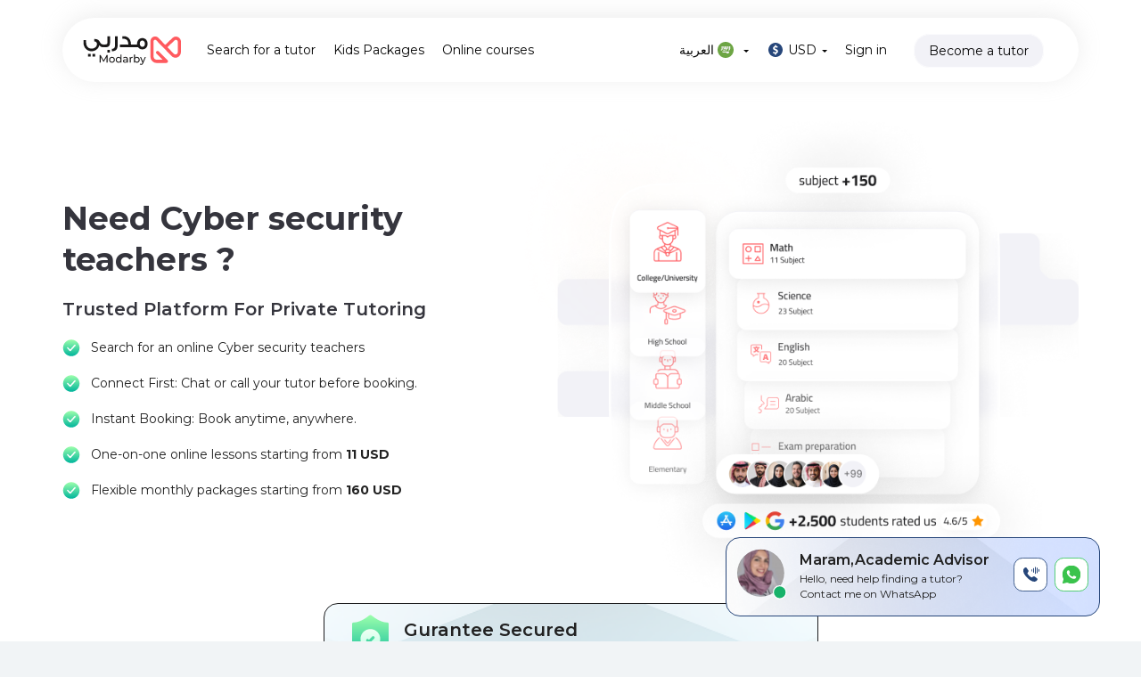

--- FILE ---
content_type: text/html; charset=utf-8
request_url: https://www.modarby.com/en/cyber-security-teachers
body_size: 48126
content:


<!DOCTYPE html>
<html lang="en">
<head>
    <title>Cyber security teachers  - Modarby.com</title>
    <meta charset="utf-8" />
    <meta http-equiv="content-type" content="text/html; charset=UTF-8">
    <meta http-equiv="X-UA-Compatible" content="IE=edge">
    <meta name="robots" content="all">
    <meta name="viewport" content="width=device-width, initial-scale=1.0, maximum-scale=1.0,user-scalable=0" />
    <meta name="keywords" content="Cyber Security ,Cyber Security lessons,Cyber security teachers ,Cyber security training ,Cyber security tutor,Cyber security expert ,Online Cyber security teachers ,Private Cyber security teachers ,Certified Cyber security teachers ,Online Cyber Security lessons,Private Cyber Security lessons,Cyber security trainer,Online Cyber security trainer,Private Cyber security trainer" />
    <meta name="description" content="Looking for private Cyber security teachers? Book instantly with a certified online teachers. Contact the teacher via message or calls before booking!">
    


    <link rel="canonical" href="https://www.modarby.com/en/cyber-security-teachers">
    <link rel="alternate" href="https://www.modarby.com/en/cyber-security-teachers" hreflang="en" />
    <link rel="alternate" href="https://www.modarby.com/ar/cyber-security-teachers" hreflang="ar" />

<meta property="og:url" content="https://www.modarby.com/en/cyber-security-teachers">
    <meta property="og:title" content="Cyber security teachers  - Modarby.com">
    <meta property="og:site_name" content="Modarby">
    <meta property="og:type" content="Website">
    <meta property="og:description" content="Looking for private Cyber security teachers? Book instantly with a certified online teachers. Contact the teacher via message or calls before booking!">
    <meta property="og:image" content="https://www.modarby.com/content/images/home/desktop-hero.jpg?v=1">

    <link rel="shortcut icon" href="/favicon.ico?v=1" />
<link href="/Content/themecss?v=4Bd39XrjsH5ZSCf5ffwcUHELjjHTUAWYVleD84e6R981" rel="stylesheet"/>
        <link href="/content/theme/css/style.css?v=404" rel='stylesheet'>
        <link href="/content/theme/css/responsive.css?v=404" rel='stylesheet'>
        <link href="https://fonts.googleapis.com/css2?family=Montserrat:ital,wght@0,400;0,600;0,700;1,300&display=swap" rel="stylesheet">


    <!-- Google Tag Manager -->
    <script>
        (function (w, d, s, l, i) {
            w[l] = w[l] || []; w[l].push({
                'gtm.start':
                    new Date().getTime(), event: 'gtm.js'
            }); var f = d.getElementsByTagName(s)[0],
                j = d.createElement(s), dl = l != 'dataLayer' ? '&l=' + l : ''; j.async = true; j.src =
                    'https://www.googletagmanager.com/gtm.js?id=' + i + dl; f.parentNode.insertBefore(j, f);
        })(window, document, 'script', 'dataLayer', 'GTM-KVD4GGH');</script>
    <!-- End Google Tag Manager -->


    


    <script>let isMobile = 'False' === 'True';</script>
</head>
<body>
    <style>
                .slider-switch:before{
            content: "No" !important;
        }
        input:checked + .slider-switch:before{
                content: "Yes" !important;
        }
    </style>

    <!-- Google Tag Manager (noscript) -->
    <noscript>
        <iframe src="https://www.googletagmanager.com/ns.html?id=GTM-KVD4GGH"
                height="0" width="0" style="display:none;visibility:hidden"></iframe>
    </noscript>
    <!-- End Google Tag Manager (noscript) -->


    



<nav class="navbar navbar-default navbar-solid new-nav">
    <div class="container">
        <div class="new-nav-frame">
            <div class="navbar-header hidden-xs">
                <button type="button" class="navbar-toggle collapsed" data-toggle="collapse" data-target="#collapse-2" aria-expanded="false">
                </button>
                <a class="navbar-brand" href="/en/">
                    <img src="/Content/images/nav/new-nav-logo.svg" width="110" alt="logo" class="img-responsive">
                </a>
            </div>
            <div class="collapse navbar-collapse hidden-xs" id="collapse-2">
                <div class="navbar-form navbar-left flip">
                    <a class="" href="/en/search-studylevel">Search for a tutor</a>
                        <a class="" href="/en/kids">Kids Packages</a>

                    <a class="" href="/ar/courses">Online courses</a>
                </div>

                <div class="navbar-form navbar-right flip">

                    
                    <div class="dropdown inline-display">
                        <a href="javascript:void(0)" class="dropdown-toggle" type="button" id="dropdownMenu1" data-toggle="dropdown" aria-haspopup="true" aria-expanded="true">
                                العربية <img src="/Content/images/nav/SA.svg" class="mr-5" alt="العربية" width="18"> <span class="caret"></span>

                        </a>
                        <script>

                            function preventDefault(event) {
                                event.preventDefault();
                            }
                            function changelanguage(lang, event) {
                                event.preventDefault();
                                var url = window.location.href;

                                var isLoc = url.toLowerCase().indexOf("/ar") >= 0 || url.toLowerCase().indexOf("/en") >= 0;
                                if (isLoc) {
                                    if (lang === 'en') {
                                        url = url.replace("/ar", "/en");
                                    }
                                    else {
                                        url = url.replace("/en", "/ar");
                                    }
                                }
                                else {
                                    if (lang === 'ar') {
                                        url = url.replace("www.modarby.com/", "www.modarby.com/ar/");
                                    }
                                    else {
                                        url = url.replace("www.modarby.com/", "www.modarby.com/en/");
                                    }
                                }

                                window.location = url;
                            }
                        </script>
                        <ul class="dropdown-menu">
                            <li>
                                <label onclick="changelanguage('en',event)" style="padding: 5px 20px;font-size: 11px;cursor: pointer;">
                                    <img src="/Content/images/common/en.png" alt="English" class="mr-5" width="20" /> English
                                </label>
                            </li>
                            <li>
                                <label onclick="changelanguage('ar',event)" style="padding: 5px 20px;font-size: 11px;cursor: pointer;">
                                    <img src="/Content/images/common/ar.png" alt="العربية" class="mr-5" width="20" /> العربية
                                </label>
                            </li>
                        </ul>
                    </div>


                        <div class="dropdown inline-display">
                            <a href="javascript:void(0)" class="dropdown-toggle" type="button" id="dropdownMenu2" data-toggle="dropdown" aria-haspopup="true" aria-expanded="true">
                                <img src="/Content/images/nav/new-nav-currency.svg" width="20" class="plr-2" alt="currency" title="currency" />
                                USD <span class="caret"></span>
                            </a>
                            <ul id="api-currencies" class="dropdown-menu currency-menu">
                                    <li class="">
                                        <a href="javascript:void(0)" rel="nofollow" onclick="UpdateCurrency('120')">
                                            SAR
                                        </a>
                                    </li>
                                    <li class="">
                                        <a href="javascript:void(0)" rel="nofollow" onclick="UpdateCurrency('2')">
                                            AED
                                        </a>
                                    </li>
                                    <li class="">
                                        <a href="javascript:void(0)" rel="nofollow" onclick="UpdateCurrency('81')">
                                            KWD
                                        </a>
                                    </li>
                                    <li class="">
                                        <a href="javascript:void(0)" rel="nofollow" onclick="UpdateCurrency('108')">
                                            OMR
                                        </a>
                                    </li>
                                    <li class="">
                                        <a href="javascript:void(0)" rel="nofollow" onclick="UpdateCurrency('117')">
                                            QAR
                                        </a>
                                    </li>
                                    <li class="">
                                        <a href="javascript:void(0)" rel="nofollow" onclick="UpdateCurrency('145')">
                                            BHD
                                        </a>
                                    </li>
                                    <li class="active">
                                        <a href="javascript:void(0)" rel="nofollow" onclick="UpdateCurrency('144')">
                                            USD
                                        </a>
                                    </li>
                                    <li class="">
                                        <a href="javascript:void(0)" rel="nofollow" onclick="UpdateCurrency('52')">
                                            GBP
                                        </a>
                                    </li>
                                    <li class="">
                                        <a href="javascript:void(0)" rel="nofollow" onclick="UpdateCurrency('26')">
                                            CAD
                                        </a>
                                    </li>
                                    <li class="">
                                        <a href="javascript:void(0)" rel="nofollow" onclick="UpdateCurrency('47')">
                                            EUR
                                        </a>
                                    </li>
                                    <li class="">
                                        <a href="javascript:void(0)" rel="nofollow" onclick="UpdateCurrency('9')">
                                            AUD
                                        </a>
                                    </li>
                                    <li class="">
                                        <a href="javascript:void(0)" rel="nofollow" onclick="UpdateCurrency('107')">
                                            NZD
                                        </a>
                                    </li>
                                    <li class="">
                                        <a href="javascript:void(0)" rel="nofollow" onclick="UpdateCurrency('74')">
                                            JOD
                                        </a>
                                    </li>
                                    <li class="">
                                        <a href="javascript:void(0)" rel="nofollow" onclick="UpdateCurrency('44')">
                                            EGP
                                        </a>
                                    </li>
                            </ul>
                        </div>

                    <a href="/en/download-app-to-complete" class="">Sign in</a>

<a href="/en/landing" class="btn btn-default btn-nav">Become a tutor</a>
                </div>
            </div>

        </div>
        

    </div>
</nav>

    <div class="main-wrapper">
        



<link href="/Content/theme/OwlCarousel/owl.carousel.min.css" rel="preload" as="style" onload="this.onload=null;this.rel='stylesheet'">

<form id="app-number">
    <input type="hidden" name="page" id="page" value="0" />
    <input type="hidden" name="sid" id="sid" value="12" />

    <input type="hidden" name="ssid" id="ssid" value="193" />
    <input type="hidden" name="location" id="location" value="" />
    <input type="hidden" name="dsl" id="dsl" value="2" />
    <input type="hidden" name="lid" id="lid" value="4" />
    <input type="hidden" name="countryCode" id="countryCode" value="" />
    <input type="hidden" name="tags" id="tags" value="" />
</form>




        <style>
            .national-center-box {
                display: none;
            }
        </style>

<section class="landing-hero-v5 white-bg-color landing-hero-v5-web">
<div class="container">
<div class="aos-init aos-animate" data-aos="fade-up">
<div class="row">
<div class="col-sm-5">
<div class="welcome-landing-content">
<h1 class="f-700 gray-400 line-height-md mt-40 mb-10">Need Cyber security teachers ?</h1>
<p class="gray-400 f-600 mt-20 mb-20 h3 line-height-md">Trusted Platform For Private Tutoring</p>
<div class="landing-v5-steps">
<p><img src="../../../content/images/homepage/check-landing.svg" width="20" alt="checkmark" /></p>
<p>Search for an online Cyber security teachers </p>
<p><img src="../../../content/images/homepage/check-landing.svg" width="20" alt="checkmark" /></p>
<p>Connect First: Chat or call your tutor before booking.</p>
<p><img src="../../../content/images/homepage/check-landing.svg" width="20" alt="checkmark" /></p>
<p>Instant Booking: Book anytime, anywhere.</p>
<p><img src="../../../content/images/homepage/check-landing.svg" width="20" alt="checkmark" /></p>
<p>One-on-one online lessons starting from <b>11 USD</b></p>
<p><img src="../../../content/images/homepage/check-landing.svg" width="20" alt="checkmark" /></p>
<p>Flexible monthly packages starting from <b>160 USD</b></p>
</div>
</div>
<div class="national-center-box"><a href="/en/national-elearning-center"> <img src="../../../content/images/logos/national-center.svg" width="44" class="national-center-img" alt="national-center" /> <span class="hidden-xs" style="display: inline-block; padding-top: 8px; margin-left: -4px;"> </span><b>Accredited by No (Q0100008922250) from National E-learning center </b> </a></div>
</div>
<div class="col-sm-7"><img src="../../../content/images/homepage/land-v5-web-hero-en.png?v=1" class="img-responsive" alt="landing" /></div>
</div>
</div>
<div class="landing-v5-gurantee">
<div class="row">
<div class="col-xs-push-3 col-xs-6">
<div class="v5-gurantee-container"><img src="../../../content/images/homepage/gurantee-green.svg

" width="55" alt="gurantee" />
<h2 class="h3 f-600 inline-display">Gurantee Secured</h2>
<p class="p-sm">If your are not satisfied get 100% refund on your first hour </p>
</div>
</div>
</div>
</div>
</div>
</section>


    <div class="landing-v5-need-help land-v5-scroll-help">
        <div class="container">
            <div class="v5-need-help-container">
                <div class="row">
                    <div class="col-xs-9">
                        <img src="/Content/images/homepage/maram-chat.svg" width="56" alt="help">
                        <h2 class="h5 f-600 gray-500 inline-display">Maram,Academic Advisor</h2>
                        <p class="p-sm">Hello, need help finding a tutor? Contact me on WhatsApp</p>
                    </div>
                    <div class="col-xs-3">
                        <div class="inline-display pull-right">
                            <a href="tel:966112502533" class=""><img src="/Content/images/homepage/contact-landing.svg" width="38" alt="whatsapp"></a>
                            <a href="https://api.whatsapp.com/send?phone=966112502533" class="" target="_blank"><img src="/Content/images/homepage/whatsapp-landing.svg" width="38" alt="whatsapp"></a>
                        </div>
                    </div>
                </div>
            </div>
        </div>
    </div>



<section class="landing-v5-web-subject  lighter-blue-bg">
    <div class="container">
        <h2 class="f-700 h1" id="home-subjects-title">How to start with modarby?</h2>


        <div class="web-tut-list-new-v5 tut-list-new-v5">
            <h3 class="f-700 mt-10">Explore Cyber security teachers </h3>

            <div class="col-xs-12 text-center" id="load-more-loading">
                <h5 class="f-600 mb-10 mt-10 ">We are currently looking for tutors ...</h5>
                <img src="/Content/images/common/loading.gif" width="80" alt="loading" title="loading">
            </div>

            <div id="search-result-container">

            </div>

            <div class="row">
                <div class="col-xs-4 col-xs-push-4">
                    <a href="/en/search-studylevel/12" onclick="loading(true)" class="btn btn-success btn-block  btn-success-outline mb-20 btn-radius f-700" id="load-more-instructors" style="display:none">Load More</a>
                </div>
            </div>

        </div>



        <div class="landing-v5-web-subject mt-30">
            <div class="landing-v5-packages">
                <div class="packages-box-v5" style="background-image: url(../../../content/images/homepage/bg-help-v5.png); background-repeat: no-repeat; background-size: cover; ">
                    <img src="/content/images/common/more-subjects.svg" alt="package" width="47">
                    <h2 class="h3 f-600 gray-400">Explore more subjects</h2>
                    <hr class="mt-10 mb-20" style="border-top: 1px solid #bec3cf;">
                    <div class="row">
                        <div class="col-xs-11">
                            <p class="p-lg f-600">Math, physics, engineering  & more , starting from <b>11 USD</b></p>
                        </div>
                        <div class="col-xs-1">
                            <a href="/en/search-studylevel">
                                <span class=""><i class="far fa-arrow-right"></i></span>
                            </a>
                        </div>
                    </div>
                </div>
            </div>
        </div>
        <br /><br />
        <div class="landing-v5-packages">
            <div class="packages-box-v5">
                <img src="/content/images/homepage/gift-landing.svg" alt="package" width="52">
                <h2 class="h3 f-600 gray-700">Student packages</h2>
                <hr class="mt-10 mb-20">
                <div class="row">
                    <div class="col-xs-11">
                        <p class="p-lg f-600">Guarantee your academic success with daily follow-up packages, starting from <b>160 USD</b></p>
                    </div>
                    <div class="col-xs-1">
                        <a href="/en/subscription/index">
                            <span class=""><i class="far fa-arrow-right"></i></span>
                        </a>
                    </div>
                </div>
            </div>
        </div>

    </div>
</section>



<section class="landing-v5-partners v5-partners-web white-bg-color">
<div class="container">
<h2 class="f-700 gray-700 text-center h1 mb-20">Supported by</h2>
<ul class="list-inline text-center">
<li><a href="https://mc.gov.sa/ar/pages/default.aspx" target="_blank"><img src="../../../content/images/homepage/ministry-of-commerce-logo.png" alt="" width="150" /></a></li>
<li><a href="https://www.modarby.com/ar/national-elearning-center" target="_blank"><img src="../../../content/images/homepage/national-learning-center-logo.png" alt="" width="150" /></a></li>
<li><a href="https://misa.gov.sa/ar/" target="_blank"><img src="../../../content/images/homepage/investment-ministry.png" alt="" width="155" /></a></li>
<li><a href="#!"><img src="../../../content/images/homepage/media-zone-logo.png" alt="" width="168" /></a></li>
<li><a href="https://www.twofour54.com/ar/" target="_blank"><img src="../../../content/images/homepage/twofour-logo.png" alt="" width="154" /></a></li>
<li><a href="https://www.yesatlas.com/en/" target="_blank"><img src="../../../content/images/homepage/yes-atlas-logo.png" alt="" width="190" /></a></li>
<li><a href="https://www.findcourse.com/" target="_blank"><img src="../../../content/images/homepage/findcourse-logo.png" alt="" width="170" /></a></li>
</ul>
</div>
</section>
<section class="landing-v5-numbers-proud lighter-blue-bg v5-web-num-proud">
<div class="container">
<h2 class="f-700 gray-500 text-center h1 mb-20">Our Impressive Numbers</h2>
<div class="row">
<div class="col-xs-4">
<div class="landing-v5-numbers-container">
<div class="row">
<div class="col-xs-9">
<h2 class="gray-500 f-700 mt-5 mb-10 ">+100,000</h2>
<p><span>Total hours</span></p>
</div>
<div class="col-xs-3"><img src="../../../content/images/homepage/clock-landing.svg" width="36" alt="hours" /></div>
</div>
</div>
</div>
<div class="col-xs-2">
<div class="landing-v5-numbers-container">
<div class="row">
<div class="col-xs-6">
<h2 class="gray-500 f-700 mt-5 mb-10">+1,500</h2>
<p>Tutors </p>
</div>
<div class="col-xs-6"><img src="../../../content/images/homepage/account.svg" width="36" alt="Tutors" /></div>
</div>
</div>
</div>
<div class="col-xs-2">
<div class="landing-v5-numbers-container">
<div class="row">
<div class="col-xs-6">
<h2 class="gray-500 f-700 mt-5 mb-10">+6,700</h2>
<p>Students</p>
</div>
<div class="col-xs-6"><img src="../../../content/images/homepage/graduation-landing.svg" width="36" alt="students" /></div>
</div>
</div>
</div>
<div class="col-xs-2">
<div class="landing-v5-numbers-container">
<div class="row">
<div class="col-xs-6">
<h2 class="gray-500 f-700 mt-5 mb-10">+150</h2>
<p>Majors</p>
</div>
<div class="col-xs-6"><img src="../../../content/images/homepage/shield-landing.svg" width="36" alt="Majors" /></div>
</div>
</div>
</div>
<div class="col-xs-2">
<div class="landing-v5-numbers-container">
<div class="row">
<div class="col-xs-6">
<h2 class="gray-500 f-700 mt-5 mb-10">+4,000</h2>
<p>Subjects</p>
</div>
<div class="col-xs-6"><img src="../../../content/images/homepage/archive-landing.svg" width="36" alt="Subjects" /></div>
</div>
</div>
</div>
</div>
</div>
</section>


<style>
    .video-thumb{
        border-radius: 15px;
    }
</style>

<div id="testimonials-modal" class="modal fade" role="dialog">
    <div class="modal-dialog">
        <div class="modal-content settings-modal">
            <div class="modal-header">
                <button type="button" class="close" data-dismiss="modal">&times;</button>
            </div>
            <div class="modal-body text-center">
                <div>
                    <iframe width="100%" height="400" id="testimonial-video" frameborder="0" allow="accelerometer; autoplay; clipboard-write; encrypted-media; gyroscope; picture-in-picture" allowfullscreen></iframe>
                </div>
            </div>
        </div>
    </div>
</div>
<section class="video-testmonial white-bg-color">
    <div class="container">
        <div class="">
            <div data-aos="fade-up" data-aos-delay="50">
                <h2 class="f-700 gray-700 h1 red-line-title">
                    
                    <span>What our students say</span>
                </h2>
                <h5 class="mb-10 gray-400">Over 2,500 students already benefited from the platform</h5>
            </div>

            <div class="testimonials-owl-carousel owl-carousel owl-theme mt-20">
                    <div class="item">
                        <div class="video-card">
                            <img class="img-responsive video-thumb" data-id="19cea5c7-b07c-406d-9c8e-e01cc2688b6b" src="/Content/images/testimonials/d7593acc-1e7e-44f8-824f-8a8781e2182f.png" data-videourl="https://www.youtube.com/embed/FNREjmUAKG0" style="max-height:200px" alt="Student Fahed"/>
                            <div class="testimonial-text">
                                <h5 class="mb-5 f-600">Student Fahed</h5>
                                <p class="gray-300 p-sm">I joined a Qur’an course ,it clearly improve my reading skills</p>
                            </div>
                        </div>
                    </div>
                    <div class="item">
                        <div class="video-card">
                            <img class="img-responsive video-thumb" data-id="4633ecae-9bf1-45ad-9e58-9725bc7e8bba" src="/Content/images/testimonials/109d1c3a-d35b-4e3a-b20d-3f111827870c.png" data-videourl="https://www.youtube.com/embed/P6AapwBngtk" style="max-height:200px" alt="Student Mohamed "/>
                            <div class="testimonial-text">
                                <h5 class="mb-5 f-600">Student Mohamed </h5>
                                <p class="gray-300 p-sm">I was struggling in math but my experience with modarby helped me a lot</p>
                            </div>
                        </div>
                    </div>
                    <div class="item">
                        <div class="video-card">
                            <img class="img-responsive video-thumb" data-id="3a02caed-8c35-483a-b088-b329986bf62c" src="/Content/images/testimonials/aff024cd-afff-4830-9a35-f775c5cb0b92.png" data-videourl="https://www.youtube.com/embed/PSMPD9ZwkuY" style="max-height:200px" alt="Student Othman"/>
                            <div class="testimonial-text">
                                <h5 class="mb-5 f-600">Student Othman</h5>
                                <p class="gray-300 p-sm">I finally found what i need in modarby .it helped me a lot</p>
                            </div>
                        </div>
                    </div>
                    <div class="item">
                        <div class="video-card">
                            <img class="img-responsive video-thumb" data-id="116e9042-557d-420a-bccc-a72b9045e92d" src="/Content/images/testimonials/04eb250d-3969-43e5-b0fc-7a9f1cc42fb4.png" data-videourl="https://www.youtube.com/embed/PwSRM9i6E_A" style="max-height:200px" alt="Student Sara"/>
                            <div class="testimonial-text">
                                <h5 class="mb-5 f-600">Student Sara</h5>
                                <p class="gray-300 p-sm">I joined a Qur’an course ,I benefited a lot from my experience</p>
                            </div>
                        </div>
                    </div>
                    <div class="item">
                        <div class="video-card">
                            <img class="img-responsive video-thumb" data-id="9880b10d-b8ae-40fc-9705-0c61d64cd3fd" src="/Content/images/testimonials/25afa9d4-7291-47e2-b7ca-36a804de22fa.png" data-videourl="https://www.youtube.com/embed/e5XGfEPVXYM" style="max-height:200px" alt="Student  Ali"/>
                            <div class="testimonial-text">
                                <h5 class="mb-5 f-600">Student  Ali</h5>
                                <p class="gray-300 p-sm">I had difficulty studying online in financial matters,modarby was the best</p>
                            </div>
                        </div>
                    </div>
                    <div class="item">
                        <div class="video-card">
                            <img class="img-responsive video-thumb" data-id="9f3a0d38-aa16-4159-808d-2299a7126a40" src="/Content/images/testimonials/18308df4-0723-4453-a334-830b61d2e897.jpg" data-videourl="https://www.youtube.com/embed/fieceAygX1I" style="max-height:200px" alt="Student  Abdullah"/>
                            <div class="testimonial-text">
                                <h5 class="mb-5 f-600">Student  Abdullah</h5>
                                <p class="gray-300 p-sm">Good site and service , provide you with all services you need</p>
                            </div>
                        </div>
                    </div>
                    <div class="item">
                        <div class="video-card">
                            <img class="img-responsive video-thumb" data-id="9a580f75-3e78-49fc-b2bc-1195d5becf28" src="/Content/images/testimonials/a0b97a6b-02ea-42e0-ad75-09e28afa2e06.png" data-videourl="https://www.youtube.com/embed/Uzs95paoYUM" style="max-height:200px" alt="Student Ali"/>
                            <div class="testimonial-text">
                                <h5 class="mb-5 f-600">Student Ali</h5>
                                <p class="gray-300 p-sm">Modarby provides you with tutors who can simplify the info for you</p>
                            </div>
                        </div>
                    </div>
                    <div class="item">
                        <div class="video-card">
                            <img class="img-responsive video-thumb" data-id="1cefc1e4-74ab-47fe-8cab-c914d3d21115" src="/Content/images/testimonials/dec8898c-c1b3-4d14-8d0d-b9a6e4b364d2.jpg" data-videourl="https://www.youtube.com/embed/3bAAHsFiiXM" style="max-height:200px" alt="Student Dania"/>
                            <div class="testimonial-text">
                                <h5 class="mb-5 f-600">Student Dania</h5>
                                <p class="gray-300 p-sm">Break your hesitation by trial session with modarby</p>
                            </div>
                        </div>
                    </div>
                    <div class="item">
                        <div class="video-card">
                            <img class="img-responsive video-thumb" data-id="baaa20ef-bfb9-412e-9094-7d1d5cc4b3e1" src="/Content/images/testimonials/930fbe98-f4f5-428e-900e-ceeba743c930.jpg" data-videourl="https://www.youtube.com/embed/Me2tqSh1lP4" style="max-height:200px" alt="My good experience with modarby"/>
                            <div class="testimonial-text">
                                <h5 class="mb-5 f-600">My good experience with modarby</h5>
                                <p class="gray-300 p-sm">Do you need help in exams ! try modarby`s tutors they all are expert</p>
                            </div>
                        </div>
                    </div>
                    <div class="item">
                        <div class="video-card">
                            <img class="img-responsive video-thumb" data-id="053d720c-12ff-4d98-b3e2-ed76a43570c5" src="/Content/images/testimonials/7505bdb8-3b47-49b6-9746-a8a89ba75e91.png" data-videourl="https://www.youtube.com/embed/ZzXu1db_Yzc" style="max-height:200px" alt="Student Faysal"/>
                            <div class="testimonial-text">
                                <h5 class="mb-5 f-600">Student Faysal</h5>
                                <p class="gray-300 p-sm">I finally found what i need in modarby .it helped me a lot</p>
                            </div>
                        </div>
                    </div>
                    <div class="item">
                        <div class="video-card">
                            <img class="img-responsive video-thumb" data-id="a1b57d3d-cb64-4c72-8fec-936c2fbff8db" src="/Content/images/testimonials/60ce8abc-f859-4b87-b35b-edd1f6aac8fd.jpg" data-videourl="https://www.youtube.com/embed/agugyfoMKlo" style="max-height:200px" alt="Student Mahmoud"/>
                            <div class="testimonial-text">
                                <h5 class="mb-5 f-600">Student Mahmoud</h5>
                                <p class="gray-300 p-sm">Good services starting from finding a tutor and coordinating the classes</p>
                            </div>
                        </div>
                    </div>
                    <div class="item">
                        <div class="video-card">
                            <img class="img-responsive video-thumb" data-id="bbb92da0-d65a-4437-b6c6-8e7d124fa332" src="/Content/images/testimonials/84bd8486-1def-4d72-9142-e028759d538b.jpg" data-videourl="https://www.youtube.com/embed/NZErD7nVvvU" style="max-height:200px" alt="Student Omar"/>
                            <div class="testimonial-text">
                                <h5 class="mb-5 f-600">Student Omar</h5>
                                <p class="gray-300 p-sm">I was struggling in medicine but modarby helped me raise my mark</p>
                            </div>
                        </div>
                    </div>
                    <div class="item">
                        <div class="video-card">
                            <img class="img-responsive video-thumb" data-id="e2a31370-ed40-4e68-9253-363232b4799c" src="/Content/images/testimonials/b038cf72-b2e3-4a5f-8b57-855c41128599.jpg" data-videourl="https://www.youtube.com/embed/sNo0lrQ6Uvo" style="max-height:200px" alt="Student Mohamed"/>
                            <div class="testimonial-text">
                                <h5 class="mb-5 f-600">Student Mohamed</h5>
                                <p class="gray-300 p-sm">Flexibility in coordinating class is the most important thing I found in modarby</p>
                            </div>
                        </div>
                    </div>
                    <div class="item">
                        <div class="video-card">
                            <img class="img-responsive video-thumb" data-id="29583e74-fb05-4174-96cc-8ef2780c8064" src="/Content/images/testimonials/046ba262-da76-4f01-8d61-a72ad9cb6aec.jpg" data-videourl="https://www.youtube.com/embed/jKvQnl-Uzr0" style="max-height:200px" alt="Student  Abdulah"/>
                            <div class="testimonial-text">
                                <h5 class="mb-5 f-600">Student  Abdulah</h5>
                                <p class="gray-300 p-sm">Are you looking for Arab tutors! modarby is the best option</p>
                            </div>
                        </div>
                    </div>
                <div class="owl-nav"></div>
            </div>
        </div>
    </div>
</section>


<section class="landing-v5-reasons v5-landing-web-reasons p-0">
<div class="container">
<div class="row">
<div class="col-sm-6 text-center"><img src="../../../content/images/popuppages/9c6dae22-423c-4ed1-bb80-15dec77393a1.png?v=1" class="img-responsive" width="" alt="modarby" /></div>
<div class="col-sm-6">
<h2 class="f-700 gray-500 h1 mb-30">About Modarby</h2>
<div class="landing-v5-steps">
<p></p>
<p class="f-500 gray-700 line-height-lg">Modarby is a MENA-based, peer-to-peer, AI driven technology platform <span>for students' support and virtual tutoring</span>. It`s offer comprehensive support across 1500+ subjects and 400+ majors, helping students with homework, exam prep, and academic improvement.</p>
<p class="f-500 gray-700 line-height-lg">With over 1500 certified tutors and 3000+ virtual lessons booked monthly, Madraby is the ideal choice for online learning.</p>
<p></p>
</div>
<div class="v5-download-buttons-app">
<div class="row">
<div class="col-sm-4"><a href="https://apps.apple.com/us/app/modarby-com-private-tutoring/id1556198100" target="_blank"> <img src="../../../content/images/popuppages/64c77a0d-72e0-497c-9090-42e68b741808.png
" alt="playstore" class="img-responsive" /></a></div>
<div class="col-sm-4"><a href="https://play.google.com/store/apps/details?id=com.yesatlas.modarby" target="_blank"> <img src="../../../content/images/popuppages/f27f41a9-efc5-4a1e-a14b-1602746bd87d.png
" alt="playstore" class="img-responsive" /></a></div>
</div>
</div>
</div>
</div>
</div>
</section>

    </div>


    


    

<footer class="footer-new">


    <div class="main-footer">
        <div class="container">
            <div class="row">
                <div class="col-sm-3 hidden-xs">
                    <img src="/Content/images/nav/new-nav-logo.svg" class="footer-v5-logo" alt="logo">
                </div>
                <div class="col-xs-4 col-sm-3">
                    <div class="footer-list ">
                        <a class="" href="/en/payment/payme">Pay Now</a>
                        <a class="" href="/en/about-us">About us</a>

                        <a class="" href="/en/terms-and-conditions">Terms And Conditions</a>
                    </div>

                </div>
                <div class="col-xs-4 col-sm-3">
                    <div class="footer-list ">
                        <a class="" href="/en/all-policies">Policies</a>

                        <a class="" href="/en/main-sections">Main sections</a>
                        <a class="" href="/en/student-guide">Student guide</a>
                    </div>
                </div>
                <div class="col-xs-4 col-sm-3">
                    <div class="footer-list ">
                        <a class="" href="/en/sitemap">Sitemap</a>
                        <a class="p-0" href="/en/">English</a>
                        <a class="p-0" href="/">العربية</a>
                    </div>
                </div>
            </div>
        </div>
    </div>


        <div class="upper-footer">
            <div class="container">
                <div class="row">

                    <div class="col-xs-12 col-sm-6 col-sm-push-3 text-center">
                        <img src="/Content/images/footer/v5-payment-footer.svg" width="260" alt="payment-methods">
                    </div>

                </div>
            </div>
        </div>

    <div class="lower-footer">
        <div class="container">
            <div class="row">
                <div class="col-sm-4 col-xs-12">
                    <p class="copy-rights">Copyright © Reserved</p>
                </div>
                <div class="col-sm-8 col-xs-12">

                    <div class="social-media-links">
                        <ul class="list-inline">

                            <li><a class="" target="_blank" href="https://web.facebook.com/modarbycom"><span><i class="fab fa-facebook"></i></span></a></li>
                            <li><a class="" target="_blank" href="https://twitter.com/modarbycom"><span><img src="/Content/images/footer/x-footer.svg" width="20" alt="x" style="margin-top: -6px;"></span></a></li>
                            <li><a class="" target="_blank" href="https://www.instagram.com/modarbycom/"><span><i class="fab fa-instagram"></i></span></a></li>
                            <li><a class="" target="_blank" href="https://www.linkedin.com/company/modarby"><span><i class="fab fa-linkedin"></i></span></a></li>

                            
                        </ul>
                    </div>
                </div>

            </div>
        </div>
    </div>
</footer>


    <div class="loading-panel" style="display: none; z-index: 2147483649">
        <div class="loading-area">
            <img src="/Content/images/common/loading.gif" width="128" height="128" alt="loading" title="loading">
        </div>
    </div>

    <script src="/bundles/jquery?v=8Oos0avDZyPg-cbyVzvkIfERIE1DGSe3sRQdCSYrgEQ1"></script>

    <script src="/bundles/jqueryval?v=ewwbEwxCzNIunbw9c2Y5X5_ldbOkIBIkUo-LvchX7I81"></script>

    <script src="/bundles/themejs?v=2h6jmG4SQ3jyRGhl8GnIxZNoOZqnV9OaRGXlB7tNu7Y1"></script>

    <script>
        const a2e = e => e.replace(/[٠-٩]/g, e => "٠١٢٣٤٥٦٧٨٩".indexOf(e));
        jQuery(".validate-arabic").on("input", function () {
            var e = jQuery(this).val(), a = a2e(e);
            if ($(this).hasClass("with-decimal")) {
                /\d{0,9}(?:[.,]\d{1,2})?/g.test(a) && (a = a.replace(/[^\d.-]/g, "")), jQuery(this).val(a)
            }
            else {
                /\D/g.test(a) && (a = a.replace(/\D/g, "")), jQuery(this).val(a)
            }
        });
        function ValidateArabicInput(thisObj) {
            var e = jQuery(thisObj).val(), a = a2e(e); /\D/g.test(a) && (a = a.replace(/\D/g, "")), jQuery(thisObj).val(a)
        }

        const englishonlychar = en => en.replace(/[^a-zA-Z\-\.\(\)\>\<\r\n ]/g, '');
        jQuery(".only-english-char").on("input", function () {
            var e = jQuery(this).val(), a = englishonlychar(e);
            jQuery(this).val(a);
        });

        const arabiconlychar = ar => ar.replace(/[a-zA-Z]/g, '');
        jQuery(".only-arabic-char").on("input", function () {
            var value = jQuery(this).val();
            //Added For Arabic Numbers Detection
            var updatedValue = a2e(value);
            var e = updatedValue, a = arabiconlychar(e);
            jQuery(this).val(a);
        });

        const onlychar = only => only.replace(new RegExp("\\d", "g"), "");
        jQuery(".only-char").on("input", function () {
            var e = jQuery(this).val();
            var a = a2e(e);
            a = onlychar(a);
            jQuery(this).val(a);
        });

        $(".prevent-0-first").on("input", function () {
            if (/^0/.test(this.value)) {
                this.value = this.value.replace(/^0/, "")
            }
        })
    </script>
    <script>
        $(window).bind("pageshow", function (event) {
            if (event.originalEvent.persisted) {
                window.location.reload();
            }
        });
        if (performance.navigation.type == 2) {
            location.reload(true);
        }
        function loading(x) {
            if (x)
                $('.loading-panel').show();
            else
                $('.loading-panel').hide();
        }
        $('.has-loading').click(function () {
            loading(true);
        });
        function openNav() {
            document.getElementById("mySidenav").style.width = "250px";
            $(".rd").show();
            $(".help-fixed-toast").hide();
        }

        function closeNav() {
            document.getElementById("mySidenav").style.width = "0";
            $(".rd").hide();
            $(".help-fixed-toast").show();
        }
    AOS.init();
        function UpdateCurrency(NewCurrencyID) {
            var currentUrl = window.location.href;
                loading(true);
                $.post('/en/Common/updatecurrency', { suggestedCurrency: NewCurrencyID }, function (response) {
                    window.location.href = currentUrl;
                });
        }

        $(document).ready(function () {
        $(".select2").select2({
            language: {
                noResults: function (params) {
                    return "No results found";
                }
            }
        });
        $("#appnumber").select2({
            minimumResultsForSearch: -1,
            language: {
                noResults: function (params) {
                    return "No results found";
                }
            }
        });
    });
    </script>
        
    <script src="/Scripts/OwlCarousel/owl.carousel.min.js" rel="preload" as="script" onload="this.onload=null;"></script>
    <script>
        $("#load-more-subjects").click(function () {
            $("#subjects-list").show();
            $("#load-more-subjects").hide();
        });
    </script>

    <script>
        $('.testimonials-owl-carousel').owlCarousel({
            loop: isMobile,
            margin: 30,
            dots: false,
            nav: true,
            //lazyLoad:true,
            rtl: false,
            responsive: {
                0: {
                    items: 2
                },
                600: {
                    items: 4
                },
            }
        });

        $("#testimonials-modal").on('hide.bs.modal', function () {
            $("#testimonial-video").attr('src', '');
        });
        $(".video-thumb").click(function () {
            $("#testimonials-modal").modal("show");
            var videoUrl = $(this).attr("data-videourl");
            $("#testimonial-video").attr('src',videoUrl);
        });
    </script>

    <script>
        function LoadMore() {

            //var Ids = [];
            //$(".result-page-item").each(function (index) {
            //    Ids.push($(this).attr("id"));
            //});
            //$("#load-more-loading").show();
            //var pageIndex = parseInt($('#page').val());
            //pageIndex = pageIndex + 1;
            //$('#page').val(pageIndex);

            var valdata = $("#app-number").serialize();

            $.ajax({
                url: "/en/ListLanding/LoadResults",
                type: "POST",
                dataType: 'json',
                contentType: 'application/x-www-form-urlencoded; charset=UTF-8',
                data: valdata + "&currencyId=" + 144,
                success: function (data) {
                    $("#search-result-container").append(data.result);
                    $(".tut-list-new-v5").show();
                    $("#load-more-loading").hide();
                    $("#load-more-instructors").show();
                }
            });
            
            
        }
        LoadMore();
    </script>


    
    <div id="modarby-error-modal" class="modal fade" role="dialog">
    <div class="modal-dialog">
        <div class="modal-content settings-modal">
            <div class="modal-body">
                <h2 class="mb-10 f-600 text-center" id="modarby-error-modal-title"></h2>

                <p class="p-sm gray-300 text-center" id="modarby-error-modal-para"></p>

                <div class="text-center">
                    <a class="btn btn-primary-outline" data-dismiss="modal">Cancel</a>
                </div>
            </div>
        </div>
    </div>
</div>
<script>
    function DisplayErrorModal(title, para) {
        if (title !== '') {
            $("#modarby-error-modal-title").html(title);
        }
        if (para !== '') {
            $("#modarby-error-modal-para").html(para);
        }
            $("#modarby-error-modal").modal("show");
        }
</script>

    <script>
        Array.prototype.select = function (expr) {var arr = this;return arr.map(expr);};
        $(".display-loading-form").submit(function () {
            if ($(this).valid()) {
                loading(true);
            }
        });

        $("#majors-dll").change(function () {
            var majorId = $(this).val();
            if (majorId === '') {
                majorId = 0;
            }
            var subsubjects = $("#subject-ddl");
            subsubjects.empty();
            subsubjects.append($("<option></option>").html("Select Subject"));
            $.ajax({
                    method: "POST",
                    url: "/en/Common/GetSubSubjects",
                    data: { majorId: majorId },
                    success: function (result) {
                        if (result.length > 0) {
                            $.each(result, function () {
                                subsubjects.append($("<option></option>").val(this['Value']).html(this['Text']));
                            });
                                subsubjects.val('193');

                        }
                    }
                });
        });
    </script>
</body>
</html>

--- FILE ---
content_type: text/css
request_url: https://www.modarby.com/content/theme/css/style.css?v=404
body_size: 230499
content:
@charset "UTF-8";

body {
    font-family: montserrat, sans-serif;
    font-size: 14px;
    color: #212121;
    height: 100%;
    background-color: #f1f4f6
}

html {
    height: 100%
}

h1, .h1 {
    font-size: 30px
}

h2, .h2 {
    font-size: 24px
}

h3, .h3 {
    font-size: 20px
}

h4, .h4 {
    font-size: 18px
}

h5, .h5, .p-lg {
    font-size: 16px
}

h6, .h6 {
    font-size: 14px
}

.p-sm {
    font-size: 12px
}

p {
    margin-bottom: 4px !important
}

.f-300 {
    font-weight: 300
}

.f-400 {
    font-weight: 400
}

.f-600 {
    font-weight: 600
}

.f-700 {
    font-weight: 700
}

.p-0 {
    padding: 0
}

.p-5 {
    padding: 5px
}

.p-10 {
    padding: 10px
}

.p-15 {
    padding: 15px
}

.p-20 {
    padding: 20px
}

.p-25 {
    padding: 25px
}

.p-30 {
    padding: 30px
}

.pl-0 {
    padding-left: 0
}

.pl-5 {
    padding-left: 5px
}

.pl-10 {
    padding-left: 10px
}

.pl-20 {
    padding-left: 20px
}

.pl-30 {
    padding-left: 30px
}

.pl-40 {
    padding-left: 40px
}

.pr-0 {
    padding-right: 0
}

.pr-5 {
    padding-right: 5px
}

.pr-10 {
    padding-right: 10px
}

.pr-20 {
    padding-right: 20px
}

.pr-30 {
    padding-right: 30px
}

.pr-40 {
    padding-right: 40px
}

.pt-5 {
    padding-top: 5px
}

.pt-10 {
    padding-top: 10px
}

.pt-20 {
    padding-top: 20px
}

.pt-30 {
    padding-top: 30px
}

.pt-40 {
    padding-top: 40px
}

.pb-5 {
    padding-bottom: 5px
}

.pb-10 {
    padding-bottom: 10px
}

.pb-20 {
    padding-bottom: 20px
}

.pb-30 {
    padding-bottom: 30px
}

.pb-40 {
    padding-bottom: 40px
}

.mb-0 {
    margin: 0
}

.m-5 {
    margin: 5px
}

.m-10 {
    margin: 10px
}

.m-15 {
    margin: 15px
}

.m-20 {
    margin: 20px
}

.m-25 {
    margin: 25px
}

.m-30 {
    margin: 30px
}

.ml-5 {
    margin-left: 5px
}

.ml-10 {
    margin-left: 10px
}

.ml-20 {
    margin-left: 20px
}

.ml-30 {
    margin-left: 30px
}

.ml-40 {
    margin-left: 40px
}

.mr-5 {
    margin-right: 5px
}

.mr-10 {
    margin-right: 10px
}

.mr-20 {
    margin-right: 20px
}

.mr-30 {
    margin-right: 30px
}

.mr-40 {
    margin-right: 40px
}

.mt-5 {
    margin-top: 5px
}

.mt-10 {
    margin-top: 10px
}

.mt-20 {
    margin-top: 20px
}

.mt-30 {
    margin-top: 30px
}

.mt-40 {
    margin-top: 40px
}

.mb-5 {
    margin-bottom: 5px
}

.mb-10 {
    margin-bottom: 10px
}

.mb-20 {
    margin-bottom: 20px
}

.mb-30 {
    margin-bottom: 30px
}

.mb-40 {
    margin-bottom: 40px
}

.orange-color {
    color: #ff5f5f
}

.orange-bg-color {
    background-color: #ff5f5f
}

.blue-color {
    color: #2e4274
}

.blue-bg-color {
    background-color: #2e4274
}

.dark-blue-color {
    color: #212f44
}

.dark-blue-bg-color {
    background-color: #212f44
}

.white-color {
    color: #fff !important
}

.white-bg-color {
    background-color: #fff
}

.gray-100 {
    color: #ff5f5f
}

.gray-bg-100 {
    background-color: #ff5f5f
}

.gray-200 {
    color: #d5d5d5
}

.gray-bg-200 {
    background-color: #d5d5d5
}

.gray-300 {
    color: #878787
}

.gray-bg-300 {
    background-color: #878787
}

.gray-400 {
    color: #35353d
}

.gray-bg-400 {
    background-color: #35353d
}

.gray-500 {
    color: #212121
}

.gray-bg-500 {
    background-color: #212121;
}

.gray-600 {
    color: #616161;
}

.gray-bg-600 {
    background-color: #616161;
}

.gray-700 {
    color: #4f4f51;
}

.gray-bg-700 {
    background-color: #4f4f51;
}

.text-info {
    color: #37baf4
}

.text-success {
    color: #1a477e
}

.text-primary {
    color: #fc5a5a
}

.text-danger {
    color: #ea3c36
}

.text-warning {
    color: #f49e25
}

.btn-primary {
    background-color: #fc5a5a;
    border-color: #fc5a5a
}

.btn-success {
    background-color: #1a477e;
    border-color: #1a477e
}

.btn-info {
    background-color: #37baf4;
    border-color: #37baf4
}

.btn-warning {
    background-color: #f49e24;
    border-color: #f49e25
}

.btn-danger {
    background-color: #ea3c36;
    border-color: #ea3c36
}

.btn-primary-outline {
    color: #fc5a5a;
    background-color: transparent;
    border: 1px solid #fc5a5a
}

.btn-success-outline {
    color: #1a477e;
    background-color: transparent;
    border: 1px solid #1a477e
}

.btn-info-outline {
    color: #37baf4;
    background-color: transparent;
    border: 1px solid #37baf4
}

.btn-warning-outline {
    color: #f49e25;
    background-color: transparent;
    border: 1px solid #f49e25
}

.btn-danger-outline {
    color: #ea3c36;
    background-color: transparent;
    border: 1px solid #ea3c36
}

a {
    color: #37baf4;
    cursor: pointer
}

    a:hover {
        text-decoration: none
    }

.btn-primary, .btn-success, .btn-info, .btn-warning, .btn-danger, .btn-default, .btn-primary-outline, .btn-success-outline, .btn-danger-outline, .btn-warning-outline, .btn-info-outline {
    padding: 10px 16px;
    font-size: 12.5px;
    border-radius: 3px
}

    .btn-primary:hover {
        background-color: #f65253;
        border-color: #f65253
    }

    .btn-success:hover {
        background-color: #1a477e;
        border-color: #1a477e;
    }

section {
    padding-top: 40px;
    padding-bottom: 40px
}

.section-heading {
    text-align: center
}

.form-control {
    color: #5a5a5a;
    background-color: #fff;
    border: 1px solid #ececec;
    border-radius: 3px;
    box-shadow: none;
    font-size: 12px;
    height: 40px
}

label {
    color: #000;
    font-size: 11px;
    font-weight: 400;
    margin-bottom: 6px;
    margin-left: 0
}

.radio-inline {
    font-size: 13px;
    font-weight: 600;
    margin-right: 15px
}

input[type=checkbox], input[type=radio] {
    margin: 2px 0 0
}

.input-form-group {
    background-color: #fafafa;
    padding: 20px;
    padding-bottom: 5px;
    border-radius: 5px;
    margin-left: 7px;
    margin-right: 7px;
    border: 1px solid #eaeaea
}

.ui-widget-header {
    border: none;
    background: #285286;
    color: #fff;
    font-weight: 700
}

    .ui-state-default, .ui-widget-content .ui-state-default, .ui-widget-header .ui-state-default, .ui-button, html .ui-button.ui-state-disabled:hover, html .ui-button.ui-state-disabled:active {
        border: none;
        background: #fff;
        font-weight: 400;
        color: #373737
    }

.ui-widget {
    font-family: montserrat, sans-serif;
    font-size: 1em
}

    .ui-widget.ui-widget-content {
        border: 1px solid #ececec
    }

.ui-datepicker .ui-datepicker-header {
    position: relative;
    padding: .7em 0
}

.ui-widget-header {
    border: none;
    background: #285286;
    color: #fff;
    font-weight: 700
}

.ui-corner-all, .ui-corner-bottom, .ui-corner-right, .ui-corner-br {
    border-bottom-right-radius: 0
}

.ui-corner-all, .ui-corner-bottom, .ui-corner-left, .ui-corner-bl {
    border-bottom-left-radius: 0
}

.ui-corner-all, .ui-corner-top, .ui-corner-right, .ui-corner-tr {
    border-top-right-radius: 0
}

.ui-corner-all, .ui-corner-top, .ui-corner-left, .ui-corner-tl {
    border-top-left-radius: 0
}

.ui-datepicker .ui-datepicker-title select {
    font-size: .9em;
    margin: 1px 4px;
    border: 1px solid #285185;
    border-radius: 4px;
    padding: 2px;
    color: #2f5d98
}

.ui-datepicker thead {
    border-radius: 0
}

.ui-state-active, .ui-widget-content .ui-state-active, .ui-widget-header .ui-state-active, a.ui-button:active, .ui-button:active, .ui-button.ui-state-active:hover {
    color: #ed4166 !important;
    font-weight: 700 !important
}

.ui-datepicker td span, .ui-datepicker td a {
    padding: .3em
}

.ui-datepicker .ui-datepicker-prev span, .ui-datepicker .ui-datepicker-next span {
    margin-left: -11px;
    margin-top: -3px;
    padding: 11px
}

.ui-datepicker .ui-datepicker-prev span {
    background-image: url(https://www.findcourse.com/Experts/content/images/datepicker/dp-small-left.svg) !important;
    background-position: 0 0 !important
}

.ui-datepicker .ui-datepicker-next span {
    background-image: url(https://www.findcourse.com/Experts/content/images/datepicker/dp-small-right.svg) !important;
    background-position: 0 0 !important
}

.ui-widget-header .ui-state-hover, .ui-button:hover, .ui-button:focus {
    border: 1px solid transparent;
    background: transparent;
    font-weight: 400;
    color: transparent
}

.ui-datepicker th {
    font-weight: 600;
    font-size: 12px
}

.select2-container .select2-selection--single .select2-selection__rendered {
    padding-left: 10px
}

.select2-container--default .select2-selection--single {
    border: 1px solid #c6c9ce;
    border-radius: 10px;
}

.select2-container .select2-selection--single {
    height: 40px
}

.select2-container--default .select2-selection--single .select2-selection__rendered {
    line-height: 38px;
    font-size: 12px
}

.select2-container--default .select2-selection--single .select2-selection__arrow b {
    margin-left: -7px;
    margin-top: 5px
}

.select2-container {
    width: 100% !important
}

header {
    position: relative
}

.navbar {
    border-radius: 0;
    background-color: #1a477e;
    border-color: #1a477e;
    height: 66px;
    margin-bottom: 0;
    border: none
}

    .navbar .btn-nav {
        background-color: rgba(39, 86, 143, .92);
        border-color: rgba(255, 255, 255, .73);
        padding-left: 20px;
        padding-right: 20px;
        color: #fff;
        font-size: 11px;
        margin-left: 10px;
        padding: 8px 14px;
        display: inline
    }

        .navbar .btn-nav.btn-nav-co {
            padding-left: 12px;
            padding-right: 12px;
            margin-left: 5px;
            margin-right: 5px
        }

        .navbar .btn-nav:hover {
            border-color: #ff5a5f;
            background-color: #ff5a5f
        }

.navbar-form {
    padding: 0 15px;
    margin-top: 0;
    margin-bottom: 0
}

    .navbar-form a {
        color: #fff;
        font-size: 12px;
        padding-right: 15px;
        line-height: 66px
    }

        .navbar-form a:hover, .navbar-form a:focus {
            color: #d4eeed;
            text-decoration: none
        }

.navbar-brand {
    padding: 15px;
    height: 66px;
    float:right;
}

.mob-menu-icon {
    color: #fff;
    font-size: 28px;
    padding: 10px;
    float: left;
}

.sidenav {
    height: 100%;
    width: 0;
    position: fixed;
    z-index: 999992;
    top: 0;
    left: 0;
    background-color: #214f86;
    overflow-x: hidden;
    transition: .4s;
    padding-top: 36px
}

    .sidenav a {
        padding: 8px 8px 8px 26px;
        text-decoration: none;
        font-size: 15px;
        color: #fff;
        display: block;
        transition: .3s
    }

.rd {
    position: relative;
    animation-name: sidenav-link;
    animation-duration: 1s
}

@keyframes sidenav-link {
    from {
        top: 100px;
        opacity: 0
    }

    to {
        top: 0;
        opacity: 1
    }
}

.sidenav a:hover {
    color: #f1f1f1
}

.sidenav .closebtn {
    position: absolute;
    top: 0;
    right: 22px;
    font-size: 32px;
    margin-left: 30px
}

.navbar .user-name {
    position: relative;
    z-index: 3;
    font-size: 10px;
    letter-spacing: 1px;
    font-weight: 600;
    margin: 0 14px 0 0
}

    .navbar .user-name:before {
        width: 34px;
        height: 34px;
        border-radius: 50%;
        background-color: #ff5a5f;
        padding: 4px;
        display: inline-block;
        content: " ";
        position: absolute;
        top: -11px;
        left: -8px;
        z-index: -1
    }

.notification .user-name:before {
    background-color: #4073b1
}

.notification .user-name .fa-bell {
    font-size: 18px;
    vertical-align: middle
}

.notification .user-name {
    margin: 0 7px
}

.notification .dropdown-menu li a {
    padding: 10px 20px;
    font-weight: 600;
    color: #444;
    overflow-wrap: break-word;
    word-wrap: break-word;
    white-space: normal
}

.notification .dropdown-menu li {
}

.notification .dropdown-menu {
    width: 300px
}

.navbar .dropdown-menu {
    top: 62px
}

.inline-display {
    display: inline-block
}

.block-display {
    display: block
}

.line-height-md {
    line-height: 1.3
}

.line-height-lg {
    line-height: 1.5
}

.caret {
    border-top: 3px dashed;
    border-top: 3px solid\9;
    border-right: 3px solid transparent;
    border-left: 3px solid transparent
}

.min-width {
    min-width: 300px
}

.plain-card {
    height: auto;
    width: 100%;
    background-color: #fff;
    border: 1px solid #ebebeb;
    margin: 30px 0;
    border-radius: 6px;
    padding: 30px
}

.sign-in .plain-card {
    margin: 0;
    min-height: 620px
}

.sign-in label {
    color: #969393;
    font-size: 9px
}

.sign-in .form-control:focus {
    border-color: #ececec;
    -webkit-box-shadow: none;
    box-shadow: none
}

.input-group-addon {
    color: #b3a7a7;
    background-color: #f7f7f7;
    border: 1px solid #ececec
}

.input-group > input {
}

.sign-in .forgot-password-link {
    margin-top: 5px
}

    .sign-in .forgot-password-link a {
        font-size: 12px
    }

.sign-in-tag {
    border-top: 1px solid #ececec;
    margin-top: 32px;
    margin-bottom: 16px
}

    .sign-in-tag p {
        text-align: center;
        margin-top: -11px;
        position: relative;
        z-index: 2;
        font-size: 12px;
        color: #212121
    }

        .sign-in-tag p:before {
            position: absolute;
            content: "";
            top: 0;
            background-color: #fff;
            width: 60px;
            height: 40px;
            z-index: -1
        }

/*.sign-in-content {
    padding: 0 28px 0 0
}*/

.sign-in-img-sec img {
    position: relative
}

.sign-in-img-text h1, .sign-in-img-text p {
    position: absolute;
    z-index: 1;
    bottom: 55px;
    padding: 0 44px;
    color: #fff;
    line-height: 1.3;
    font-weight: 600;
    font-size: 22px
}

.sign-in-img-text p {
    margin-bottom: -15px;
    font-size: 12px;
    font-weight: 400;
    bottom: 30px
}

.sign-in-content .btn-primary {
    margin-top: 30px
}

.sign-up .btn-primary {
    margin-top: 20px
}

footer {
    color: #212121;
    border-top: 1px solid #f4f4f4;
    width: 100%;
    height: 80px;
    background-color: #fff
}

.f-logo {
    padding-right: 30px;
    margin-top: -5px
}

.footer-links {
    float: right
}

    .footer-links ul {
        margin-bottom: 0;
        position: relative;
        text-align: right
    }

        .footer-links ul li a {
            color: #212121;
            padding-left: 10px;
            padding-right: 10px;
            font-size: 12px
        }

        .footer-links ul li:before {
            position: absolute;
            width: 2px;
            height: 2px;
            border-radius: 50%;
            content: " ";
            margin-left: -10px;
            background-color: #8697ab;
            top: 40px
        }

        .footer-links ul li a:hover {
            color: #517db4
        }

.footer-lower {
    font-size: 12px;
    line-height: 80px
}

.stepwizard-step p {
    margin-top: 8px;
    color: #b9cdda;
    font-size: 12px;
    display: inline-block;
    padding-left: 8px
}

    .stepwizard-step p span {
        padding-left: 22px;
        font-size: 20px;
        vertical-align: middle
    }

.stepwizard {
    width: 100%;
    margin-bottom: 30px;
    background-color: #517db4;
    padding: 22px 0
}

.stepwizard-step button[disabled] {
    opacity: 1 !important;
    filter: alpha(opacity=100) !important
}

.stepwizard .btn.disabled, .stepwizard .btn[disabled], .stepwizard fieldset[disabled] .btn {
    opacity: 1 !important
}

.stepwizard-step {
    text-align: center
}

.btn-circle {
    width: 38px;
    height: 38px;
    text-align: center;
    padding: 9px 0;
    font-size: 14px;
    line-height: 18px;
    border-radius: 50%
}

.wizard-normal.btn-circle {
    background-color: #517cb4;
    border: 1px solid rgba(170, 194, 213, .62);
    color: #7fa1c5
}

.wizard-active.btn-circle {
    background-color: #fff;
    color: #1a477d;
    border: 1px solid #fff
}

.del-applicant {
    padding: 6px 10px;
    margin-top: -6px
}

.custom-file {
    width: 100%
}

.custom-file {
    position: relative;
    display: inline-block;
    width: 100%;
    height: 40px;
    margin-bottom: 0
}

.custom-file-input {
    position: relative;
    z-index: 2;
    width: 100%;
    height: 40px;
    margin: 0;
    opacity: 0
}

.custom-file .custom-file-label {
    border-color: #ebedf2;
    color: #383838
}

.custom-file .custom-file-label {
    text-align: left
}

.m-form .form-control-label, .m-form label {
    font-weight: 400;
    font-size: 1rem
}

.custom-control-label::before, .custom-file-label, .custom-select {
    -webkit-transition: background-color .15s ease-in-out, border-color .15s ease-in-out, -webkit-box-shadow .15s ease-in-out;
    transition: background-color .15s ease-in-out, border-color .15s ease-in-out, -webkit-box-shadow .15s ease-in-out;
    transition: background-color .15s ease-in-out, border-color .15s ease-in-out, box-shadow .15s ease-in-out;
    transition: background-color .15s ease-in-out, border-color .15s ease-in-out, box-shadow .15s ease-in-out, -webkit-box-shadow .15s ease-in-out
}

.custom-file-label {
    position: absolute;
    top: 0;
    right: 0;
    left: 0;
    z-index: 1;
    height: 40px;
    padding: 12px 10px;
    background-color: #fff;
    border: 1px solid #ced4da;
    border-radius: .25rem;
    text-transform: lowercase;
    font-weight: 500;
    font-size: 11px
}

.custom-file-input:lang(en) ~ .custom-file-label::after {
    content: "Browse"
}

.custom-file .custom-file-label:after {
    cursor: pointer;
    background-color: #f4f5f8;
    border-left: 1px solid #ebedf2
}

.custom-file .custom-file-label:after {
    cursor: pointer;
    background-color: #fcfcfc;
    border-left: 1px solid #eaebee
}

.custom-file-label::after {
    position: absolute;
    top: 0;
    right: 0;
    bottom: 0;
    z-index: 3;
    display: block;
    padding: 10px;
    color: #ff5f5f;
    content: "\f341";
    font-family: 'font awesome 5 pro';
    font-weight: 400;
    vertical-align: middle;
    font-size: 16px
}

.wizard-checked {
    background-color: #1a477d !important;
    color: #1a477d !important;
    border: 1px solid #1a477d !important;
    position: relative
}

    .wizard-checked:before {
        color: #fff;
        position: absolute;
        left: 0;
        right: 0;
        top: 10px;
        display: inline-block;
        content: "\f00c";
        font-family: 'font awesome 5 pro';
        font-weight: 400;
        padding: 0;
        font-size: 13px
    }

.wizard-skipped {
    background-color: #85a9d1 !important;
    border: 1px solid #85a9d2 !important;
    color: #85a9d2 !important;
    position: relative
}

    .wizard-skipped:before {
        color: #fff;
        position: absolute;
        left: 0;
        right: 0;
        top: 10px;
        display: inline-block;
        content: "\f00d";
        font-family: 'font awesome 5 pro';
        font-weight: 400;
        padding: 0;
        font-size: 13px
    }

.btn-shine:after {
    content: '';
    position: absolute;
    top: 0;
    left: 0;
    width: 0;
    height: 100%;
    background-color: rgba(255, 255, 255, .4);
    -webkit-transition: none;
    -moz-transition: none;
    transition: none
}

.btn-shine:hover:after {
    width: 120%;
    background-color: transparent;
    -webkit-transition: all .5s ease-in-out;
    -moz-transition: all .5s ease-in-out;
    transition: all .5s ease-in-out
}

.relative-position {
    position: relative
}

.registration-form .plain-card {
    padding: 40px
}

.registration-form .form-group {
    margin-bottom: 18px
}

.registration-form .checkbox, .registration-form .radio {
    margin-bottom: 0;
    margin-top: 5px
}

.help-block {
    font-size: 11px;
    padding-top: 5px;
    color: #adadad;
    margin-bottom: 0
}

.registration-form .nextBtn {
    min-width: 150px;
    padding: 13px 15px
}

    .registration-form .nextBtn span i {
        font-size: 15px;
        padding-left: 10px;
        vertical-align: middle
    }

.registration-form .btn-reg {
    min-width: 100px;
    padding: 13px 15px
}

.reg-subject a .panel-title {
    font-weight: 600;
    font-size: 15px;
    color: #212121;
    padding-right: 5px;
    line-height: 20px
}

.reg-subject .panel-default > .panel-heading {
    color: #333;
    padding: 20px;
    background-color: #fff;
    border-color: transparent
}

.reg-subject .input-form-group {
    background-color: #fff;
    padding: 0;
    padding-bottom: 20px;
    border-radius: 5px;
    margin-left: 7px;
    margin-right: 7px;
    border: none
}

.reg-subject .plus-minus-collapse {
    font-size: 13px;
    position: absolute;
    left: 0;
    top: 0;
    color: #525252
}

.reg-subject .panel {
    margin-top: 18px
}

.reg-subject .panel-title {
    position: relative;
    padding-left: 18px !important;
}

.reg-subject .panel a[aria-expanded=true] .plus-minus-collapse {
    transform: rotate(90deg);
    transition: .3s transform ease-in-out;
    display: inline-block
}

.reg-subject .panel a[aria-expanded=false] .plus-minus-collapse {
    transform: rotate(0deg);
    transition: .3s transform ease-in-out
}

.reg-subject .panel-body {
    padding: 0 12px
}

.reg-subject .panel-default {
    border-color: transparent;
    -webkit-box-shadow: 0 0 12px 1px #b8b8b847;
    -moz-box-shadow: 0 0 12px 1px #b8b8b847;
    box-shadow: 0 0 12px 1px #b8b8b847;
    padding-left: 12px;
    padding-right: 12px
}

    .reg-subject .panel-default > .panel-heading {
        padding: 18px;
        background-color: transparent
    }

.reg-subject hr {
    margin-top: 0
}

.reg-subject .panel-default label {
    color: #7c7b7a
}

.selec-sub-list a i {
    color: rgba(255, 90, 95, .54);
    padding-right: 16px
}

    .selec-sub-list a i:hover {
        color: #ff5a5f
    }

.selec-sub-list p {
    font-size: 12px;
    color: #737373
}

.selec-sub-list {
    padding-left: 30px;
    padding-top: 50px
}

.registration-form .register-subtitle {
    font-weight: 600;
    font-size: 19px;
    margin-top: 30px;
    margin-bottom: 30px
}

.thumb-img-card {
    -webkit-box-shadow: 0 0 12px 1px #b8b8b847;
    -moz-box-shadow: 0 0 12px 1px #b8b8b847;
    box-shadow: 0 0 12px 1px #b8b8b847;
    padding: 20px 30px;
    background-color: #fff;
    margin: 10px;
    border-radius: 8px
}

.profile-photo .thumb-img-card .img-thum-box {
    margin-bottom: 0;
    overflow-y: hidden
}

.profile-description .thumb-img-card .thumbnail {
    overflow-y: hidden
}

.profile-photo .thumb-img-card .thumbnail, .profile-description .thumb-img-card .thumbnail {
    background-color: #fff;
    border: none;
    padding: 0
}

.profile-photo .thumb-img-card .img-avatar {
    background-color: #f1f1f5;
    padding: 22px
}

.profile-photo .thumb-img-card {
    margin-top: 20px
}

.card-lines .big-line, .card-lines .mid-line {
    height: 14px;
    background-color: #f1f1f5;
    width: 100%;
    display: inline-block;
    border-radius: 16px;
    margin-bottom: 5px
}

.card-lines .mid-line {
    height: 11px
}

    .card-lines .mid-line.mid-width {
        width: 70%
    }

    .card-lines .mid-line.small-width {
        width: 40%
    }

.or-tag {
    position: relative;
    z-index: 2
}

    .or-tag p {
        text-align: center;
        font-size: 24px;
        font-weight: 600;
        margin-top: 30px;
        margin-bottom: 30px
    }

        .or-tag p span {
            color: #212121;
            background-color: #fff;
            padding-left: 10px;
            padding-right: 10px;
            display: inline-block
        }

    .or-tag:before {
        position: absolute;
        border-top: 1px solid #ececec;
        content: "";
        top: 14px;
        background-color: #ececec;
        width: 100%;
        height: 1px;
        z-index: -1
    }

.profile-photo .checkbox label {
    font-weight: 600;
    color: #3c3c3c;
    margin-bottom: 10px
}

.profile-photo .register-subtitle {
    margin-bottom: 10px
}

input[type=file] {
    z-index: -1;
    position: absolute;
    opacity: 0;
    right: 0
}

.file-upload {
    color: #fff;
    background-color: #fc5a59;
    padding: 12px 20px;
    border-radius: 3px;
    min-width: 140px;
    text-align: center;
    font-size: 13px;
    display: inline-block
}

.upload-file-path {
    font-size: 13px;
    color: #848484;
    padding-top: 12px;
    font-weight: 600;
    padding-bottom: 6px
}

.upload-format {
    font-size: 11px;
    padding-left: 30px;
    padding-top: 14px;
    font-weight: 600;
    display: inline-block
}

.tips p {
    position: relative;
    padding-top: 4px;
    padding-bottom: 10px
}

    .tips p span {
        font-size: 12px;
        color: #696868;
        margin-bottom: 5px;
        position: absolute;
        left: 0;
        top: 5px;
        margin-left: 30px
    }

.video-introduction .alert-info, .alert-info {
    color: #065880;
    background-color: #eff8fd;
    border-color: #eff8fd;
    padding: 30px;
    font-size: 11px;
    line-height: 1.7
}

    .video-introduction .alert-info p i, .alert-info p i {
        font-size: 20px
    }

    .video-introduction .alert-info p, .alert-info p {
        padding-bottom: 10px
    }

.verification .plain-card {
    padding: 18px;
    background-color: #fafcff;
    border: 1px solid #f3f5f9;
    font-size: 12px
}

.thank-you-content {
    margin: 30px 36px
}

    .thank-you-content h1 {
        font-weight: 700;
        font-size: 40px;
        margin-top: 50px
    }

    .thank-you-content h3 {
        font-weight: 600;
        margin-top: 28px;
        margin-bottom: 34px;
        font-size: 24px;
        line-height: 1.2
    }

.timer-count {
    background-color: #ff5a5f;
    padding: 26px 20px;
    border-radius: 10px;
    color: #fff;
    text-align: center
}

    .timer-count span.count-num {
        font-size: 26px;
        font-weight: 600;
        display: block
    }

    .timer-count span {
        font-size: 11px;
        font-weight: 300;
        display: block
    }

.thank-you-links a {
    padding-right: 20px;
    text-decoration: underline;
    padding-left: 30px
}

.th-skipped-steps img {
    margin-right: 20px
}

.th-skipped-steps .thank-you-links p {
    font-size: 20px;
    margin-top: 30px
}

.th-skipped-steps .thank-you-links a {
    float: right;
    padding-top: 10px;
    font-size: 14px;
    color: #295c9a
}

.deactivate-acount .plain-card {
    margin: 10px 0;
    padding: 16px
}

    .deactivate-acount .plain-card label {
        font-size: 18px;
        font-weight: 600;
        margin-bottom: 4px
    }

    .deactivate-acount .plain-card p {
        padding-left: 40px;
        font-size: 11px;
        color: #868689
    }

    .deactivate-acount .plain-card label span {
        padding-left: 20px
    }

.deactivate-acount h4 {
    margin-top: 40px
}

.deactivate-acount .btn-primary, .change-passowrd .btn-primary, .settings-modal .btn-primary, .settings-modal .btn-primary-outline, .settings-modal .btn-default {
    padding: 14px;
    font-weight: 600;
    font-size: 14px;
    margin-bottom: 20px;
    margin-top: 30px
}

.deactivate-acount .register-subtitle, .change-passowrd .register-subtitle {
    font-weight: 600
}

.settings-modal p {
    padding: 10px 40px
}

.settings-modal .btn-primary, .settings-modal .btn-primary-outline {
    margin-right: 10px;
    margin-left: 10px
}

.settings-modal .modal-header {
    border: none
}

.hero {
    text-align: center;
    background-color: #fbfafa
}

    .hero h1 {
        font-weight: 700;
        margin-top: 10px;
        margin-bottom: 30px;
        font-size: 35px;
        color: #444
    }

    .hero h6 {
        font-weight: 600;
        margin-top: 9%;
        margin-bottom: 20px
    }

    .hero p {
        color: #666;
        margin-top: 0;
        font-size: 14px;
        line-height: 1.8
    }

    .hero .btn-primary, .landing-how-it-works .btn-primary {
        padding: 14px;
        min-width: 250px;
        font-weight: 600;
        font-size: 14px;
        margin-bottom: 16%;
        margin-top: 30px
    }

.landing-how-it-works .btn-primary {
    margin-bottom: 40px
}

.landing-how-it-works {
    background-color: #fff;
    padding-bottom: 20px
}

    .landing-how-it-works .how-it-works-step {
        margin-bottom: 60px
    }

    .landing-how-it-works h2, .about-us h2, .common-questions h2, .coming-soon-timer h2 {
        font-weight: 700;
        margin-top: 20px;
        margin-bottom: 40px;
        font-size: 32px;
        text-align: center;
        color: #222
    }

    .landing-how-it-works h2 {
        margin-bottom: 60px
    }

    .landing-how-it-works .how-it-works-step .how-it-works-number {
        color: #fc5a59;
        font-size: 34px;
        font-weight: 600;
        margin-top: 10px;
        margin-bottom: 0
    }

    .landing-how-it-works .how-it-works-step h3 {
        font-weight: 600;
        margin-top: 4px;
        font-size: 18px;
        margin-bottom: 10px
    }

    .landing-how-it-works .how-it-works-step p {
        line-height: 1.6;
        font-size: 13px
    }

.about-us {
    text-align: center
}

    .about-us p {
        font-size: 14px;
        line-height: 1.7;
        color: #444
    }

.about-us {
    background-color: #fbfafa;
    padding-top: 40px
}

.common-questions {
    background-color: #fff
}

    .common-questions .faq-list.reg-subject .plus-minus-collapse {
        right: 0;
        left: auto
    }

.faq-list .panel-body p {
    padding: 0 0 20px 0;
    color: #595959;
    font-size: 13px;
    line-height: 1.7
}

.faq-list .panel-title {
    padding-left: 0
}

.faq-list.reg-subject .panel-body, .faq-list.reg-subject .panel-heading {
    padding: 15px
}

.coming-soon {
    position: relative;
    padding-top: 0;
    padding-bottom: 0
}

    .coming-soon img {
    }

    .coming-soon .container {
        position: absolute;
        top: 23%;
        left: 0;
        right: 0;
        text-align: center
    }

    .coming-soon .coming-soon-content {
        color: #fff
    }

.coming-soon-content h1 {
    font-weight: 600;
    margin-bottom: 20px;
    font-size: 30px;
}

.coming-soon-content h4 {
    color: #e9e9e9;
    font-size: 17px;
    margin-bottom: 40px
}



.coming-soon-content .col-xs-7, .coming-soon-content .col-sm-8 {
    padding-right: 0
}

.coming-soon-content .btn-primary {
    line-height: 50px;
    padding: 0;
    font-size: 14px;
    height: 50px;
    font-weight: 600;
    border-radius: 6px !important;
    
}
.select2-container--default .select2-search--inline .select2-search__field {
    color: #5f5f5f;
    font-size: 13px;
    margin-top: 12px;
}
.coming-soon-content .select2-container .select2-selection--single {
    height: 50px;
    text-align: left;
    font-size: 10px;
}

.coming-soon-content .select2-container--default .select2-selection--single {
    border: 1px solid #e1e1e1;
    border-radius: 6px;
}

    .coming-soon-content .select2-container--default .select2-selection--single .select2-selection__rendered {
        line-height: 50px;
        font-size: 13px;
        padding-left: 14px;
        color: #5f5f5f
    }

    .coming-soon-content .select2-container--default .select2-selection--single .select2-selection__arrow b {
        margin-top: 0
    }

    .coming-soon-content .select2-container--default .select2-selection--single .select2-selection__arrow {
        height: 50px
    }

.coming-soon-timer .timer-count {
    padding: 36px 16px
}

.coming-soon-timer {
    padding: 50px 0
}

.form-control:focus, .select2-container .select2-selection--single:focus {
    border: 1px solid #acc7e7;
    -webkit-box-shadow: none;
    -moz-box-shadow: none;
    box-shadow: none;
    outline: 0
}

.has-error .form-control, .has-error .input-group-addon {
    border-color: #ef5d5b
}

.form-control-feedback {
    width: 28px;
    height: 40px;
    line-height: 40px
}

.help-block.text-danger {
    color: #ef5c5b
}

.input-group-btn .btn-default {
    color: #b3a7a7;
    height: 40px;
    border-color: #ececec;
    background-color: #f7f7f7
}

.phone-num-code .select2-container .select2-selection--single {
    height: 40px;
    border-radius: 4px 0 0 4px;
    background-color: #f7f7f7
}

.phone-num-code .select2-container {
    width: 35% !important;
    float: left
}

.phone-num-code input {
    width: 65%;
    border-radius: 0 4px 4px 0
}

.phone-num-code .fa-chevron-down {
    padding-left: 5px
}

.reg-subject .panel {
    margin-bottom: 12px;
    margin-top: 12px
}

.in-person-teach .checkbox label, .radio label {
    font-weight: 600
}

.in-person-teach {
    padding-left: 20px
}

.sign-in .form-group {
    margin-bottom: 10px
}

.btn-gmail.btn-info {
    background-color: #4286f5;
    border-color: #4286f5
}

.btn-facebook.btn-success {
    background-color: #3d5088;
    border-color: #3d5088
}

.btn-gmail img, .btn-facebook img {
    float: left
}

.btn-gmail.btn-info, .btn-facebook.btn-success {
    font-weight: 600;
    margin-bottom: 10px;
    padding: 12px 16px;
    font-size: 13px
}

.spinner-border {
    display: inline-block;
    color: #1a477d;
    width: 3rem;
    height: 3rem;
    vertical-align: text-bottom;
    border: .2em solid currentColor;
    border-right-color: transparent;
    border-radius: 50%;
    -webkit-animation: spinner-border .75s linear infinite;
    animation: spinner-border .75s linear infinite
}

@keyframes spinner-border {
    to {
        -webkit-transform: rotate(360deg);
        transform: rotate(360deg)
    }
}

@keyframes spinner-border {
    to {
        -webkit-transform: rotate(360deg);
        transform: rotate(360deg)
    }
}

.selec-sub-list-mob a.badge {
    display: inline-block;
    min-width: 10px;
    padding: 10px;
    font-size: 14px;
    font-weight: 600;
    line-height: 1;
    color: #484444;
    text-align: center;
    white-space: nowrap;
    vertical-align: middle;
    background-color: #f4f1f1;
    border: 1px solid #f4f1f1;
    border-radius: 4px;
    margin: 6px
}

    .selec-sub-list-mob a.badge i {
        padding-right: 6px;
        color: #f87777
    }

.success-status {
    color: #3eb16e;
    display: block;
    font-size: 15px;
    font-weight: 600
}

.skipped-svg-img {
    padding-left: 50px;
    padding-right: 50px
}

.thumb-img-card.custom-card {
    padding: 20px 14px;
    margin: 10px 0
}

    .thumb-img-card.custom-card .p-sm {
        font-size: 11px
    }

    .thumb-img-card.custom-card .col-md-7.col-sm-7 {
        padding-left: 2px
    }

    .thumb-img-card.custom-card .mid-line {
        margin-top: 12px
    }

    .thumb-img-card.custom-card .thumbnail {
        margin-bottom: 0
    }

.loading-panel {
    z-index: 1499;
    position: fixed;
    opacity: .4;
    background-color: #ccc;
    left: 0;
    top: 0;
    right: 0;
    bottom: 0;
    margin: auto
}

.loading-area {
    left: 0;
    top: 0;
    right: 0;
    bottom: 0;
    margin: auto;
    height: 100%
}

    .loading-area img {
        left: 0;
        top: 0;
        right: 0;
        bottom: 0;
        margin: auto;
        width: 128px;
        height: 128px;
        position: absolute
    }

.wizard-progress.progress {
    margin-top: 12px;
    height: 8px;
    margin-bottom: 20px;
    background-color: #f2f2f2;
    border-radius: 24px;
    box-shadow: none;
    overflow: visible !important
}

.wizard-progress .progress-bar {
    background-color: #fc5a59;
    position: relative;
    border-radius: 24px 0 0 24px
}

.wizard-progress .wiz-progress-number {
    position: absolute;
    top: 11px;
    color: #fff;
    background-color: #fc5a59;
    border-radius: 5px;
    right: -18px;
    font-weight: 600;
    font-size: 9px;
    padding: 2px 5px;
    line-height: initial
}

    .wizard-progress .wiz-progress-number:before {
        position: absolute;
        top: -3px;
        left: 2px;
        bottom: 0;
        z-index: 3;
        display: block;
        color: #fc5a59;
        vertical-align: middle;
        width: 0;
        height: 0;
        border-left: 5px solid transparent;
        border-right: 5px solid transparent;
        border-bottom: 5px solid #fc5a58;
        content: " "
    }

.wizard-progress .progress-bar[aria-valuenow="100"] {
    border-radius: 24px
}

    .wizard-progress .progress-bar[aria-valuenow="100"] .wiz-progress-number {
        right: -8px
    }

.sign-up .sign-in-tag p:before {
    width: 119px
}

.alert-warning a {
    color: #8a6d3b
}

.error-page {
    background-color: #fff;
    text-align: center;
}

.error-content .error-text {
    text-align: center;
}

    .error-content .error-text h5 {
        line-height: 1.7;
        color: #1a477d;
        margin-bottom: 25px;
    }

    .error-content .error-text .btn-success {
        min-width: 200px;
    }

.btn-success.active.focus, .btn-success.active:focus, .btn-success.active:hover, .btn-success:active.focus, .btn-success:active:focus, .btn-success:active:hover, .open > .dropdown-toggle.btn-success.focus, .open > .dropdown-toggle.btn-success:focus, .open > .dropdown-toggle.btn-success:hover {
    background-color: #3966a0;
    border-color: #3965a0;
}
/*new updates*/
.instructor-profile-v1 .plain-card {
    margin: 12px 0;
}

.green {
    color: #3eb16e;
}

.green-bg {
    background-color: #3eb16e;
}

.policies p {
    margin-bottom: 10px !important;
}

.sechdule .alert-info {
    padding: 12px;
}

    .sechdule .alert-info p {
        padding-bottom: 0;
    }

.resume-tabs .nav-pills > li.active > a, .resume-tabs .nav-pills > li.active > a:focus, .resume-tabs .nav-pills > li.active > a:hover, .subjects-tabs .nav-pills > li.active > a, .subjects .nav-pills > li.active > a:focus, .subjects-tabs .nav-pills > li.active > a:hover {
    color: #212121;
    font-weight: 600;
    font-size: 14px;
    background-color: transparent;
    position: relative;
}

.resume-tabs .nav-pills li.active a:before, .subjects-tabs .nav-pills li.active a:before {
    width: 84%;
    content: " ";
    bottom: -7px;
    left: 8%;
    position: absolute;
    height: 2px;
    background-color: #2360a7;
}

.resume-tabs .nav-pills > li > a, .subjects-tabs .nav-pills > li > a {
    border-radius: 0px;
}

.resume-tabs .nav > li > a, .subjects-tabs .nav > li > a {
    padding: 3px 22px;
}

.resume-tabs .nav-pills li a, .subjects-tabs .nav-pills li a {
    font-size: 14px;
    color: #9b9b9b;
    ;
}

    .resume-tabs .nav-pills li a:hover, .subjects-tabs .nav-pills li a:hover {
        background-color: transparent;
    }

/*.inst-profile-points p {
    margin-bottom: 12px !important;
}*/

.tutor-profile-side .lesson-price {
    float: right;
}

.sechdule .inst-timings {
    background-color: #f9fdff;
    border-color: #e5f5fe;
}

    .sechdule .inst-timings hr {
        border-color: #e5f5fe;
    }

.tutor-profile-side {
    width: 340px;
    padding:20px;
}

.stick-nav-right {
    position: fixed;
    top: 30px;
    right: inherit;
    z-index: 99;
    width: 340px;
}

.mobile-price {
    position: fixed;
    bottom: 0;
    z-index: 2;
    padding: 20px;
    width: 100%;
    background-color: rgba(255, 255, 255, 0.94);
    left: 0;
    -webkit-box-shadow: 0 -2px 24px rgba(0, 0, 0, 0.1);
    -moz-box-shadow: 0 -2px 24px rgba(0, 0, 0, 0.1);
    box-shadow: 0 -2px 24px rgba(0, 0, 0, 0.1);
}

.inst-profile-action-btns .btn-success:hover {
    color: #50729b;
    background-color: #31527f1c;
    border-color: #bcceeb;
}
/*messages*/
.plain-card.messages-list {
    padding: 16px;
}

.messages-list .message-contact a {
    padding: 13px;
    display: block;
    background-color: #fff;
    border-radius: 4px;
    border: 1px solid rgba(241, 241, 241, 0.85);
    -webkit-box-shadow: 0 1px 4px rgba(229, 229, 229, 0.72);
    -moz-box-box-shadow: 0 1px 4px rgba(229, 229, 229, 0.72);
    box-shadow: 0 1px 4px rgba(229, 229, 229, 0.72);
}

.messages-list, .message-details {
    min-height: 400px;
}

.message-details {
    max-height: 550px;
    overflow: scroll;
}

.messaging .nav-pills {
    margin: 10px;
}

    .messaging .nav-pills li {
        margin-left: 0;
    }

.message-contact {
    margin-bottom: 10px;
    height: 81px;
}

    .message-contact.unread-msg a {
        background-color: #f5f8f9;
        border-color: #e5eef2;
    }

        .message-contact.unread-msg a.active {
            margin-bottom: 10px;
            background-color: #fff;
            border-color: #e5eef2;
        }

    .message-contact .card-lines p {
        font-size: 11px;
    }

        .message-contact .card-lines p.p-sm {
            font-size: 12px;
            line-height: 44px;
        }

.message-details-header .img-thum-box, .message-details .img-thum-box {
    float: left;
}

.message-details-header .card-lines {
    margin-left: 50px;
}

.message-chat-detail .card-lines {
    margin-left: 40px;
}

.messaging .nav-pills > li.active > a, .messaging .nav-pills > li.active > a:focus, .messaging .nav-pills > li.active > a:hover {
    color: #4f4e51;
    border-left: 3px solid #337ab7;
    background-color: #fff;
}

.message-details-header .card-lines h5, .message-details h5 {
    color: #1a477d;
    font-weight: normal;
    font-size: 14px;
    margin-top: 5px;
    margin-bottom: 5px;
}

.message-details-header .msg-time, .message-chat-detail .msg-time, .msg-time {
    color: #a4c2d6;
    font-size: 11px;
}

.message-details-header, .messaging-contact-header {
    height: 74px;
    padding: 20px;
    border-bottom: 1px solid #edeeef;
}

.message-chat-detail {
    padding: 20px;
    border-bottom: 1px solid #edeeef;
}

.messaging .plain-card {
    padding: 0;
}

.chat-box {
    background-color: #f5f8f9;
    padding: 10px 20px;
    display: inline-block;
    border-radius: 25px;
    margin-top: 5px;
    font-size: 13px;
    color: #3268ab;
}

.message-chat-detail.msg-aligned .chat-box {
    color: #f5f8f9;
    background-color: #3268ab;
}

.message-chat-detail.msg-aligned {
    text-align: right;
}

    .message-chat-detail.msg-aligned .img-thum-box {
        float: right
    }

    .message-chat-detail.msg-aligned .card-lines {
        margin-right: 40px;
    }

.send-message-section {
    margin: 20px;
}

    .send-message-section .input-group-addon {
        background-color: #fc5a5a;
        border-color: #fc5a5a;
        color: #fff;
        padding-left: 22px;
        padding-right: 22px;
    }

.messaging .alert-warning p.h1 {
    float: left;
    padding-right: 30px;
    margin-top: 5px;
}

.messaging .alert-warning {
    color: #d39514;
    background-color: #fff9ea;
    border-color: #facc6f;
}

    .messaging .alert-warning p {
        line-height: 1.3;
    }

.messaging .select2-container--default .select2-selection--single {
    background-color: #f5f8f9;
    border: 1px solid #e1e5e6;
    border-radius: 17px;
}

.message-details-header .btn-report {
    float: right;
    background-color: #f5f8f9;
    border: 1px solid #edf7fa;
    border-radius: 20px;
    color: #3268ab;
}

.tab-mobile {
    position: absolute;
    top: -80px;
    left: 0;
    border-radius: 0;
    z-index: 2;
}

    .tab-mobile .plain-card {
        border-radius: 0;
        margin: 0;
    }

        .tab-mobile .plain-card .message-details-header {
            padding: 20px;
        }

.messaging .container {
    position: relative;
}

.messaging .instructor-info-card {
    padding: 20px;
}

.col-padd-0 {
    padding-right: 0;
}

.message-contact .col-sm-8 {
    padding-left: 0;
}

.mobile-msg-details-header {
    background-color: #1b467c;
    padding: 15px;
    height: 54px;
}

    .mobile-msg-details-header .back-to-msg {
        color: #ffff;
        z-index: 1111111;
        line-height: 26px;
        font-weight: 700;
    }

        .mobile-msg-details-header .back-to-msg i {
            font-size: 26px;
        }

    .mobile-msg-details-header .btn-report {
        float: right;
        border-radius: 20px;
        background-color: #f5f8f9;
        padding: 6px 18px;
        font-size: 10px;
        color: #3268ad;
    }

.tab-mobile:before {
    background-color: #fff;
    content: " ";
    display: block;
    width: 100%;
    min-height: 700px;
    height: 100%;
    position: absolute;
    top: 0;
    bottom: 0;
    left: 0;
    z-index: -1;
}
/*homepage*/
.expert-steps-list {
    margin-top: 60px;
    margin-bottom: 40px;
}

.expert-gurantee .plain-card {
    margin: 40px;
    background-color: #f3f7f9;
    width: auto;
    padding: 15px 30px;
}

.why-us .why-us-number {
    float: left;
    background-color: #3a75be;
    width: 64px;
    text-align: center;
    font-size: 27px;
    color: #fff;
    border-radius: 7px;
    padding: 18px 0;
    margin-right: 18px;
    font-weight: 600;
    margin-top: 0;
    margin-bottom: 0;
}

.why-us p, .why-us h3 {
    margin-left: 100px;
    margin-top: 0;
}

.why-us-list {
    margin-bottom: 30px;
    margin-top: 40px;
}

    .subject-box a {
        display: block;
    }

    .subject-box h4 {
        padding: 22px 18px !important;
        margin: 0;
        font-size: 15px;
        color: #444;
    }


.subject-names-home .plain-card {
    width: auto;
    padding: 60px;
}

.why-us .plain-card, .subject-names-home .plain-card, .expert-steps .plain-card {
    margin-top: 0;
    margin-bottom: 0;
}

.home-page .form-box-conatiner {
    background-color: #fff;
    border-radius: 4px;
    padding: 16px;
}

.home-page .home-select {
    border-right: 1px solid #ccc;
    padding-right: 15px;
}

.home-page .form-group {
    margin-bottom: 0;
    text-align: left;
}

.home-page .btn-primary {
    border-radius: 4px;
}

.home-page .container {
    top: 27%;
    left: 0;
    right: 0;
}

.select-size input {
    display: none;
}

.select-size label {
    display: inline-block;
    width: 80px;
    height: 34px;
    text-align: center;
    border: 1px solid #3fd893;
    line-height: 34px;
    cursor: pointer;
    margin-left: -3px;
}

#small:checked ~ label[for="small"], #medium:checked ~ label[for="medium"] {
    background: #3fd893;
    color: #fff;
    font-weight: 600;
}

.inperson-zip-code {
    width: 250px;
    position: absolute;
    right: 0;
    top: 35px;
    background-color: #f9f9f9;
    border-radius: 4px;
    border: 1px solid #ededed;
    padding: 18px;
}

    .inperson-zip-code .select2-container--default .select2-selection--single {
        border: 1px solid #e3e1e1;
        border-radius: 4px;
    }

        .inperson-zip-code .select2-container--default .select2-selection--single .select2-selection__rendered {
            line-height: 40px;
            padding-left: 14px;
        }

        .inperson-zip-code .select2-container--default .select2-selection--single .select2-selection__arrow {
            height: 40px;
        }

    .inperson-zip-code .select2-container .select2-selection--single {
        height: 40px;
    }

    .inperson-zip-code .btn {
        margin-top: 10px;
        width: 48%;
    }

    .inperson-zip-code .btn-default {
        margin-left: 1%;
    }

.transparent-nav {
    border-radius: 0;
    background-color: #1a477e00;
    border-color: rgba(26, 71, 126, 0);
    height: 66px;
    margin-bottom: 0;
    border: none;
    position: absolute;
    z-index: 09;
    left: 0;
    right: 0;
    width: 100%;
    clear: both;
}

    .transparent-nav .btn-nav {
        background-color: rgba(83, 83, 83, 0.29);
    }

    .transparent-nav .dropdown-menu {
        top: 45px;
    }
/*Instructor dashboard*/
.instructor-dashboard .plain-card {
    padding: 0;
    padding-bottom: 30px;
}

.dashboard-side a, .dropdown-btn {
    padding: 12px 32px;
    text-decoration: none;
    font-size: 12px;
    color: #313131;
    display: block;
    border: none;
    background: none;
    width: 100%;
    text-align: left;
    cursor: pointer;
    outline: none;
}

.dropdown-btn {
    font-size: 11px;
}

    .dashboard-side a:hover, .dropdown-btn:hover {
        color: #3B3B3B;
    }

.dashboard-side i {
    color: #B9B9B9;
    padding-right: 10px;
}

.dashboard-side .active {
    background-color: #f3f3f3;
}

.dropdown-container {
    display: none;
    padding-left: 8px;
}

.dashboard-side .fa-chevron-down {
    float: right;
    padding-right: 8px;
}

.instructor-dashboard .img-thum-box {
    margin-top: 20px;
}

.dashboard-side .msg-count, .sidenav .msg-count {
    margin-left: 6px;
    background-color: #fc5a59;
    width: 18px;
    height: 18px;
    line-height: 18px;
    display: inline-block;
    border-radius: 50%;
    text-align: center;
    color: #fff;
    font-size: 9px;
    font-weight: 600;
}

.instructor-dashboard {
    padding-top: 20px;
}

.dashboard-content .plain-card {
    padding: 40px 50px;
}

.dashboard-title h4 {
    font-size: 20px;
    margin-bottom: 14px;
    color: #1b1b1b;
}

.dashboard-title p {
    font-size: 12px;
    margin-bottom: 26px !important;
    color: #929292;
}
/*mobile-side-nav*/
.sidenav .dropdown-btn {
    padding: 8px 8px 8px 26px;
    font-size: 13px;
    color: #fff;
}

.sidenav .dropdown-container a {
    font-size: 11px;
    color: #d1e0f1;
}

.sidenav i {
    padding-right: 18px;
    font-size: 11px;
    color: #c7e0fd;
}

.sidenav a {
    padding: 8px 8px 8px 26px;
}

.sidenav .active {
    background-color: rgba(16, 51, 93, 0.98);
}

.sidenav .fa-chevron-down {
    float: right;
    padding: 4px 10px;
    font-size: 11px;
}

.user-mobile-nav {
    border-radius: 4px;
    background-color: rgba(22, 66, 120, 0.7);
    margin: 13px;
    padding: 12px 18px !important;
    padding-bottom: 10px;
    height: 60px;
    line-height: 38px;
}

    .user-mobile-nav img {
        float: left;
    }

    .user-mobile-nav p {
        margin-left: 40px;
    }

.mob-location i {
    padding-right: 0px;
    padding-left: 10px;
}

.mob-location span, .mob-location i {
    font-size: 9px;
}
/*end-sid*/
.dashboard-side a.inst-profile-view {
    text-align: center;
    color: #37baf4;
    padding-top: 0;
    font-size: 11px;
    padding-bottom: 0px;
}

.dashboard-side i.text-primary {
    color: #fc5a5a;
}

.deactivate-acount .plain-card {
    padding: 14px;
    margin: 8px 0;
}

.inst-terms-services p {
    margin-bottom: 14px !important;
    color: #7e7c7c;
    font-size: 12px;
    line-height: 1.5;
}

.inst-terms-services h4 {
    margin-bottom: 20px;
}

.inst-terms-services .btn-primary, .inst-terms-services .btn-default, .inst-btns .btn-primary, .inst-btns .btn-default {
    padding: 14px;
    font-weight: 600;
    font-size: 14px;
    margin-bottom: 20px;
    margin-top: 30px
}

.sidenav p .mob-name {
    font-size: 12px;
    display: block;
    margin-left: 10px;
}

.resume-row .col-sm-3 {
    width: 21%;
    padding-right: 0;
}

.resume-row .col-sm-2 {
    width: 12%;
    padding-right: 0;
}

.col0 {
    padding-right: 15px !important;
}

.inst-degrees.plain-card, .inst-certificate.plain-card, .inst-experience.plain-card {
    padding: 25px 32px !important;
    margin-bottom: 0 !important;
}

.billing-list .radio label {
    font-weight: 500;
    font-size: 14px;
}

.billing-list.plain-card, .billing-paypal.plain-card, .billing-bank-detail.plain-card {
    padding: 20px;
    margin-bottom: 0;
}

.payment-history table thead th, .my-balance table thead th {
    border-bottom: 1px solid #f5f3f3;
    border-top: 1px solid #f5f3f3 !important;
    padding-top: 12px;
    padding-bottom: 12px;
    color: #4076b5;
    font-weight: 600;
    font-size: 13px;
}

.payment-history table tbody tr td, .my-balance table tbody tr td {
    padding: 20px 8px;
    font-size: 12px;
    vertical-align: middle;
    border-top: none;
    border-bottom: 1px solid #f5f3f3;
    color: #9d9b9b;
}

.payment-history td.text-warning, .my-balance td.text-warning {
    color: #f49e25;
}

.payment-history td.text-success, .my-balance td.text-success {
    color: #3774be;
}

.payment-history td.gray-500, .my-balance td.gray-500 {
    color: #212121;
    font-weight: 600;
}

.payment-history .btn-success, .my-balance .btn-success {
    background-color: #3774be;
    border-color: #3874be;
}

.my-balance td.green {
    color: #3eb16e;
}

.my-balance .balance-boxes {
    width: 100%;
    color: #fff;
    padding: 14px;
    border-radius: 12px;
}

.balance-boxes .balance-box-icon {
    float: left;
    font-size: 24px;
}

.balance-box-content {
    margin-left: 36px;
}

    .balance-box-content span.h2 {
        font-size: 16px;
        font-weight: 600;
        display: block;
        margin-top: 4px;
    }

    .balance-box-content span {
        font-size: 12px;
    }

.balance-boxes.confirmed-balance {
    background-color: #69c38e;
}

.balance-boxes.pending-balance {
    background-color: #ffb550;
}

.balance-boxes.transfer-balance {
    background-color: #7381eb;
}

.next-lesson p {
    background-color: #eff6ff;
    padding: 14px;
    border-radius: 4px;
    color: #4076b5;
}

.inst-lessons .text-success i {
    padding-right: 5px;
}

.nested-table {
    background-color: #f9f9f9 !important;
}

    .nested-table thead th td {
        color: #555;
        font-weight: normal;
    }

    .nested-table .btn-success {
        margin-right: 5px;
        border-radius: 17px;
        padding: 6px 14px;
        font-size: 12px;
    }

.inst-lessons table tr.row-expand {
    cursor: pointer;
}

.dashboard-content .inst-lessons.plain-card {
    padding: 30px;
}

.inst-landing-box, .inst-contact-card {
    padding: 16px 30px;
    border-radius: 10px;
    margin-bottom: 30px;
}

    .inst-landing-box img {
        margin-right: 20px;
    }

.landing-blue.inst-landing-box img {
    float: left;
    margin-top: 10px;
    margin-right: 0;
}

.landing-green .landing-box-content {
    color: #72bb5a;
    font-weight: 600;
}

.landing-blue .landing-box-content p.h4 {
    font-weight: 600;
    font-size: 16px;
}

.inst-landing-box.landing-green {
}

.inst-landing-box.landing-blue {
    border: 1px solid #a2d6f9;
    background-color: #e4f4ff;
}

.landing-blue .landing-box-content p {
    color: #2a80c5;
}

.landing-blue .landing-box-content {
    margin-left: 46px;
}

.inst-contact-card {
    border: 1px solid #e5e3e3;
    background-color: #fff;
    margin-top: 50px;
}

    .inst-contact-card .contact-btns {
        float: right;
    }

        .inst-contact-card .contact-btns .btn-success {
            background-color: #50d226;
            border-color: #47cc1e;
        }

        .inst-contact-card .contact-btns i {
            padding-right: 8px;
            font-size: 15px;
        }

        .inst-contact-card .contact-btns .btn-primary {
            margin-left: 10px;
        }

.table-box-content table thead th {
    font-size: 12px;
    color: #72a2c8;
    font-weight: 400;
    border-bottom: none;
    padding-top: 12px;
}

.table-box-content table tr td {
    border-top: none;
    font-size: 12px;
    padding: 12px 4px;
    color: #1c70b3;
}

.landing-blue .table-box-content img {
    float: none;
    margin-top: 0px;
    margin-right: 0;
}

.landing-blue .table-box-content i {
    padding-right: 3px;
}

.inst-landing-box.land-table {
    padding: 16px;
}

.landing-blue .table-box-content table {
    margin-bottom: 0;
}

.no-msgs .plain-card {
    padding: 50px 80px;
}

.calender .fc .fc-button-primary {
    color: #386aa7;
    background-color: #ffffff;
    border-color: #e7e7e7;
}

    .calender .fc .fc-button-primary:not(:disabled):active, .calender .fc .fc-button-primary:not(:disabled).fc-button-active {
        background-color: #f9f9f9;
        box-shadow: none;
        outline: none;
        color: #386aa7;
        border: 1px solid #dfdada;
    }

    .calender .fc .fc-button-primary:focus, .fc .fc-button:focus {
        box-shadow: none;
        outline: none;
    }

.calender .fc .fc-toolbar-title {
    font-size: 20px;
    color: #204e86;
    font-weight: 600;
}

.calender .fc-theme-standard .fc-scrollgrid, .fc-theme-standard td, .fc-theme-standard th {
    border: 1px solid #efefef;
}

.calender .fc .fc-col-header-cell-cushion {
    display: inline-block;
    padding: 8px 4px;
    color: #9fa1a3;
    font-weight: 400;
    font-size: 12px;
}

.calender .fc a[data-navlink] {
    color: #325682;
}

.calender .fc .fc-daygrid-day-number {
    padding: 8px;
}

.calender .fc-daygrid-event {
    border-radius: 2px;
    font-size: .85em;
    font-size: 11px;
    padding: 2px 2px;
}

.calender .fc-h-event {
    border: 1px solid #5b99e8;
    background-color: #5b99e8;
}

.fc-direction-ltr .fc-daygrid-event.fc-event-end, .fc-direction-rtl .fc-daygrid-event.fc-event-start {
    margin-right: 4px;
}

.fc-direction-ltr .fc-daygrid-event.fc-event-start, .fc-direction-rtl .fc-daygrid-event.fc-event-end {
    margin-left: 4px;
}

.fc-daygrid-dot-event .fc-event-time, .fc-daygrid-dot-event .fc-event-title {
    color: #152d4b;
    font-weight: 600;
}

.fc-daygrid-event-dot {
    border: 3px solid #fc5a58;
}
/*results-page*/
.result-page-item.plain-card {
    margin-top: 22px;
}

.filters-side {
}

.switch-fil {
    position: relative;
    display: inline-block;
    width: 92px;
    height: 32px
}

    .switch-fil input {
        opacity: 0;
        width: 0;
        height: 0;
    }

.slider-switch {
    position: absolute;
    cursor: pointer;
    top: 0;
    left: 0;
    right: 0;
    bottom: 0;
    background-color: #e9e9e9;
    border: 1px solid #e7e5e5;
    -webkit-transition: .4s;
    transition: .4s;
    border-radius: 4px;
}

    .slider-switch:before {
        position: absolute;
        height: 22px;
        width: 40px;
        left: 4px;
        bottom: 4px;
        background-color: white;
        -webkit-transition: .4s;
        transition: .4s;
        text-align: center;
        content: "No";
        line-height: 22px;
        color: #171616;
    }

input:checked + .slider-switch {
    background-color: #2e92e2;
    border-color: #2e92e2;
}

    input:checked + .slider-switch:before {
        -webkit-transform: translateX(40px);
        -ms-transform: translateX(40px);
        transform: translateX(40px);
        text-align: center;
        content: "Yes";
        line-height: 22px;
        color: #2e92e2;
    }

.ui-slider .ui-widget-header {
    background: #3d7ac4;
}

.ui-slider.ui-widget-content {
    border: 1px solid #f3f5f7;
    background-color: #f3f5f7;
    height: 8px;
}

.ui-slider .ui-slider-handle {
    width: 12px;
    height: 12px;
    background-color: #3d7ac4;
    border-radius: 50%;
    top: -3px;
}

.price-slider-label {
    border: 0;
    color: #11325b;
    font-weight: 600;
    font-size: 11px;
    text-align: right;
    position: absolute;
    right: 0;
    background: transparent;
}

.price-slider {
    position: relative;
}

.result-search-form .select-size label {
    width: 50%;
}

.result-search-form .select2-container .select2-selection--single, .result-search-form .select-size label, .result-search-form .btn-primary {
    height: 40px;
}

.result-search-form .btn-primary {
    line-height: 34px;
    padding-top: 0;
    padding-bottom: 0;
}

.result-search-form .select2-container--default .select2-selection--single .select2-selection__rendered {
    line-height: 34px;
}

.result-search-form .select2-container--default .select2-selection--single .select2-selection__arrow b {
    margin-top: 2px;
}

.result-search-form .inperson-zip-code {
    top: 52px;
    z-index: 1;
}

.result-search-form .study-type {
    padding-left: 0;
}

.filter-sort {
    width: auto;
    display: inline-block;
    background-color: #dde3e7;
    color: #212121;
    border-radius: 22px;
    font-size: 13px;
}

.result-page-item .img-thum-box {
    position: relative;
}

.result-video-icon {
    position: absolute;
    right: -12px;
    bottom: -12px;
    background-color: #6dbefb;
    color: #fff;
    width: 40px;
    height: 40px;
    line-height: 40px;
    text-align: center;
    border-radius: 50%;
    font-size: 17px;
    cursor: pointer;
    z-index: 0;
}

    .result-video-icon span, .result-video-icon span i {
        cursor: pointer;
        z-index: 1;
    }

    .result-video-icon:hover {
        background-color: #5daae5;
        color: #fff;
    }

.result-page .form-box-conatiner {
    padding: 12px 20px;
    margin-bottom: 0;   
}

.result-page .result-search-form .form-group {
    margin-bottom: 0;
}

.result-page .inperson-zip-code {
    padding: 20px;
}


.search-headline .label-default {
    background-color: #dde3e7;
    color: #212121;
    font-weight: 500;
    height: 40px;
    padding: 10px 16px;
    border-radius: 22px;
    font-size: 13px;
}

.result-page .pagination-expert {
    text-align: right;
}

.result-page hr {
    margin-top: 0px;
    border-top: 1px solid #dfeaf7;
}

.search-extra-links {
    margin-top: 40px;
}

    .search-extra-links h2 {
        margin-bottom: 15px;
        font-size: 21px;
    }

    .search-extra-links .btn {
        margin-right: 10px;
        margin-bottom: 10px;
    }

.p-xs {
    font-size: 10px;
}

.mob-p-sm {
    font-size: 13px;
}

.mob-result-page {
    background-color: #f1f4f6;
}

    .mob-result-page .result-video-icon {
        right: -8px;
        bottom: -8px;
        width: 25px;
        height: 25px;
        line-height: 25px;
        font-size: 12px;
    }

.pl-3 {
    padding-left: 3px;
}

.pr-3 {
    padding-right: 3px;
}

.mob-result-page .result-page-item.plain-card {
    margin-top: 15px;
    margin-bottom: 28px;
    padding: 14px;
}

.mob-result-page.result-page .pagination-expert {
    text-align: center;
}

.mob-result-page .filter-sort {
    background-color: #e4e8eb;
    border: 1px solid #e4e8eb;
    font-size: 12px;
    margin-top: 12px;
    height: 32px;
}

.booking-steps .radio label {
    font-weight: 400;
    font-size: 13px;
    color: #777;
}

.booking-card {
    border: 1px solid #ebebeb;
    margin: 30px 0;
    border-radius: 6px;
    padding-top: 20px;
    padding-bottom: 20px;
}

    .booking-card .form-group, .booking-card .instructor-info-card, .booking-card .inst-timings {
        padding-left: 20px;
        padding-right: 20px;
    }

        .booking-card .instructor-info-card .col-md-3 {
            padding-left: 10px;
            padding-right: 0;
        }

.booking-summary .summary-info {
    float: right;
}

.booking-card .booking-summary {
    padding-left: 20px;
    padding-right: 20px;
}

.booking-summary hr {
    margin-top: 12px;
    margin-bottom: 12px;
}

.book-gurantee .plain-card {
    margin: 0 !important;
}

.booking-card .inst-timings .col-xs-9 {
    padding-left: 25px;
}

.booking-card .inst-timings p {
    font-size: 13px;
}

.switch-mobile {
    margin-top: 15px;
}

    .switch-mobile .switch-fil {
        float: right;
    }

.uppersearch-modal {
    margin: -12px -15px 30px;
    background-color: #f1f1f1;
    padding: 15px;
}

.filter-btns .fa-filter, .filter-btns .fa-map-marker-alt {
    padding-right: 5px;
}

.filter-modal .select2-container {
    display: block;
    width: auto !important;
}

/*css enhancments- release-1*/
.ui-state-active, .ui-widget-content .ui-state-active, .ui-widget-header .ui-state-active, a.ui-button:active, .ui-button:active, .ui-button.ui-state-active:hover {
    border: 1px solid #ecf0f2;
    background: #ecf0f2;
    color: #1c3c66 !important;
    font-weight: normal;
}

.home-select i.fa-cheveron-down {
    color: #818181;
    position: absolute;
    right: 20px;
    line-height: 34px;
    top: 0;
}

.home-page .home-select {
    position: relative;
}

    .home-page .home-select .ui-autocomplete-input {
        height: 34px;
    }

.result-page .home-select .ui-autocomplete-input {
    height: 34px;
    position: relative;
}

.dropdown-menu > li > a {
    padding: 5px 20px;
    font-size: 11px;
}

    .dropdown-menu > li > a i {
        color: #aea9a9;
        padding-right: 6px;
    }

.landing-red .landing-box-content {
    color: #fc5a59;
}

.inst-landing-box.landing-red {
    background-color: #ffffff;
    padding: 0;
}

.inst-landing-box.landing-green {
    padding: 0;
}

.landing-blue.inst-landing-box img {
    margin-top: 0;
}

.landing-blue .landing-box-content p.h4 {
    margin-top: 6px;
}

.notification .user-name .msg-count, .user-dashboard-web a .msg-count {
    background-color: #fc5a59;
    width: 18px;
    height: 18px;
    line-height: 18px;
    display: inline-block;
    border-radius: 50%;
    text-align: center;
    color: #fff;
    font-size: 10px;
    font-weight: 600;
    z-index: 9999999999999;
    position: absolute;
    top: -17px;
    left: 14px;
}

.notification .user-name .fa-comment-dots {
    font-size: 16px;
    vertical-align: middle;
}

.user-dashboard-web a {
    position: relative;
}
/*25/7/2020*/
.booking-card .payment-preview {
    padding-left: 20px;
    padding-right: 20px;
}

.payment-preview .radio label, .payment-preview .checkbox label {
    font-size: 16px;
    font-weight: 600;
    margin-bottom: 4px;
    color: #444;
}

.payment-preview p {
    padding-left: 40px;
    font-size: 11px;
    color: #868689;
}

.payment-preview label span {
    padding-left: 20px;
}

    .payment-preview label span img {
        margin-right: 8px;
    }

.payment-preview-container .booking-card {
    margin: 12px 0;
}

/*4/8/2020*/
.general-hero {
    position: relative;
    padding-top: 0;
    padding-bottom: 0;
    max-height: 270px;
    overflow: hidden;
    width: 100%;
}

    .general-hero .container {
        position: absolute;
        top: 28%;
        width: 100%;
        text-align: center;
        color: #fff;
    }

    .general-hero .g-content h1 {
        margin-bottom: 16px;
    }

.scroll-box {
    background-color: #f9fcfe;
    border: 1px solid #eeeeee;
    border-radius: 4px;
    height: 400px;
    overflow-y: scroll;
}

.scroll-box-content {
    padding: 10px 40px;
}

.scroll-box-header {
    margin-bottom: 10px;
    position: sticky;
    top: 0;
    background-color: #ffffff;
    box-shadow: 0px 1px 12px 0px rgba(221, 231, 237, 0.65);
    padding: 15px 40px;
}

    .scroll-box-header .fa-print {
        padding-right: 5px;
    }

.scroll-box .ul-terms li {
    margin-bottom: 10px;
    font-size: 12px;
    color: #383838;
}

.scroll-box .ul-address li {
    font-size: 12px;
    color: #383838;
    margin-bottom: 3px;
}

.scroll-box .ul-address {
    list-style: none;
    padding-left: 0;
}

.scroll-box .ul-terms {
    list-style: lower-latin;
}


/**/
.main-location {
    margin-bottom: 30px;
    margin-top: 30px;
}

    .main-location .location-title {
        height: 50px;
        margin-bottom: 12px;
    }

.location-title h5 {
    font-weight: 700;
    font-size: 16px;
    margin-bottom: 2px;
    text-transform: uppercase;
    padding-top: 5px;
}

.location-title img {
    float: left;
    margin-right: 14px;
}

.location-title p {
    font-size: 12px;
    color: #726464;
}

.location-detail {
    margin-top: 10px;
    padding-left: 0;
}

    .location-detail li {
        display: block;
        font-size: 13px;
        margin-bottom: 8px;
    }

    .location-detail i {
        color: #fe757a;
        padding-right: 5px;
    }

        .location-detail i.fa-whatsapp {
            color: #2cd924;
        }

/*13/8/2020*/
.currency-menu {
    height: 200px;
    overflow-y: scroll;
}

.student-msg .card-lines p.p-sm {
    line-height: 12px;
}

.gurantee-list-pg .expert-gurantee .plain-card {
    background-color: #fff;
}

.nested-table .fa-comment-lines {
    padding-right: 5px;
}

.subject-names-home, .why-us {
    padding-top: 16px;
    padding-bottom: 16px;
}

.expert-steps {
    padding-top: 32px;
    padding-bottom: 16px;
}

/**/
.home-page {
    max-height: 540px;
    overflow: hidden;
}

.notification .user-name .fa-envelope {
    font-size: 15px;
    vertical-align: middle;
}

.notification .user-name:before {
    top: -11px;
    left: -9px;
}

.plr-2 {
    padding-left: 2px;
    padding-right: 2px;
}

.plr-4 {
    padding-left: 4px;
    padding-right: 4px;
}

.btn-primary.focus, .btn-primary:focus {
    background-color: #f16060;
    border-color: #f15f5f;
}

.btn.active.focus, .btn.active:focus, .btn.focus, .btn:active.focus, .btn:active:focus, .btn:focus {
    outline: none;
    outline-offset: inherit;
}

.um-content {
    text-align: center;
    margin-top: 20px;
}

    .um-content img {
        margin-bottom: 30px;
    }

.um-text {
    margin-top: 30px;
    margin-bottom: 50px;
    color: #415a90;
}

.currency-mob {
    float: right;
    border: 1px solid #f2f2f7;
    border-radius: 18px;
    vertical-align: middle;
    margin: 10px 18px 12px 8px;
    padding: 12px 14px;
    border-radius: 34px;
    font-size: 13px;
    background-color: #f2f2f7;
}

    .currency-mob a {
        color: #000000;
    }

    .currency-mob .dropdown-menu {
        top: 34px;
        min-width: 10px;
        height: 250px;
        overflow: scroll;
    }

/*24/8/2020*/
.success-card.thumb-img-card {
    margin-bottom: 25px;
}

.success-card .col-sm-4 {
    padding-right: 0;
}

.btn-custom {
    padding: 14px;
    font-size: 14px;
    font-weight: 600;
}

.mob-result-page .result-page-item hr {
    margin-top: 16px;
    margin-bottom: 16px;
}

.mob-result-page .result-page-item .col-xs-7 {
    padding-left: 0px;
}

/**/

.floating-button a {
    color: #fff;
    font-size: 22px;
    position: fixed;
    z-index: 1;
    bottom: 30px;
    right: 30px;
    width: 70px;
    height: 70px;
    background-color: #ff5a5f;
    border-color: #ff5a5f;
    padding: 0;
    box-shadow: 5px 5px 10px 0 rgb(0,0,0,0.20);
    -webkit-box-shadow: 5px 5px 10px 0 rgb(0,0,0,0.20);
    -moz-box-shadow: 5px 5px 10px 0 rgb(0,0,0,0.20);
    border-radius: 50px;
    color: #fff;
    line-height: 75px;
    text-align: center;
}

.msg-modal {
    max-height: 500px;
    overflow: scroll;
}

.inst-profile-price-list .lesson-price {
    float: right;
}

.chat-box p label {
    color: #3268ab;
}

.refund-policy .office-card {
    margin-bottom: 20px;
    margin-top: 20px;
}

    .refund-policy .office-card p {
        margin-bottom: 8px !important;
        color: #6b6b6b;
        font-size: 13px;
    }

    .refund-policy .office-card .location-detail li {
        font-size: 12px;
    }

    .refund-policy .office-card .location-detail i {
        color: #bbc7d6;
    }

.refund-nested-list h6 {
    color: #1a477d;
    font-weight: 600;
    position: relative;
    padding-left: 15px
}

    .refund-nested-list h6:before {
        position: absolute;
        left: 0;
        top: 5px;
        width: 5px;
        height: 5px;
        background-color: #1a477d;
        border-radius: 50%;
        content: " ";
    }

.upper-footer {
    font-size: 12px;
    line-height: 80px
}

    .upper-footer .social-media-links a span i:after {
        background-color: #ededed;
        position: absolute;
        left: 0px;
        top: -9px;
        text-align: center;
        width: 36px;
        height: 36px;
        border-radius: 50%;
        content: " ";
        z-index: -1;
    }

    .upper-footer .social-media-links a span i {
        font-size: 16px;
        color: #1a477d;
        /*z-index: 1;*/
        position: relative;
        padding: 0 10px;
    }

footer {
    color: #212121;
    border-top: 1px solid #f4f4f4;
    width: 100%;
    height: auto;
    background-color: #fff;
}

.upper-footer {
    font-size: 12px;
    line-height: unset;
    background-color: #f9f9f9;
    padding: 24px 0px 15px;
}

.footer-links ul li:before {
    top: 10px;
}

.lower-footer {
    font-size: 12px;
    line-height: unset;
    padding: 30px 0;
}

    .lower-footer .copy-rights {
        text-align: right;
        padding-right: 10px;
    }

.upper-footer .footer-list {
    float: right;
}

.footer-list ul {
    margin-bottom: 0;
    position: relative;
    text-align: right;
}

    .footer-list ul li a {
        color: #212121;
        padding-left: 4px;
        padding-right: 4px;
        font-size: 12px;
    }

.upper-footer span.copy-rights {
    float: right;
}
/*9/9/2020*/
.table-responsive .table {
    max-width: none;
}

.msg-modal .img-thum-box {
    float: left;
}

/*21/9/2020*/

.mobile-msg-details-header {
    background-color: #1b467c;
    padding: 15px;
    margin-bottom: 10px;
    position: sticky;
    top: 0;
    height: 54px;
    z-index: 1;
}
.reset-btn {
    margin-bottom: 15px;
    height: 40px;
}

    .reset-btn a {
        float: right;
        margin-top: -2px;
        font-size: 13px;
        text-decoration: none;
        font-weight: 600;
        color: #4599e1;
    }
.msg-aligned .chat-box p label {
    color: #fff;
}
.whatsapp-icon {
    float: right;
    width: 50px;
    margin-left: 4px;
    margin-right: 4px;
    text-align: center;
    line-height: 60.17px;
}

.transparent-nav .whatsapp-icon {
    margin-left: 0px;
    margin-right: 0px;
    background-color: transparent;
}

.filter-sort-2 .select2-container {
    width: 35% !important;
    margin-top: 10px;
}

.filter-sort-2 .select2-container--default .select2-selection--single {
    border: 1px solid #1A477E;
    border-radius: 4px;
    background-color: #E2EFFF;
}


    .filter-sort-2 .select2-container--default .select2-selection--single .select2-selection__rendered {
        color: #1A477E;
        padding-left: 22px;
    }

    .filter-sort-2 .select2-container--default .select2-selection--single .select2-selection__arrow b {
        border-color: #1A477E transparent transparent transparent;
    }

.filter-sort-2 .select2-container--default:before {
    content: "\f0c9";
    font-family: 'font awesome 5 pro';
    font-weight: 400;
    color: #1A477E;
    position: absolute;
    left: 0;
    top: 10px;
    padding: 0;
    font-size: 13px;
    padding-left: 6px;
    padding-right: 6px;
    line-height: 20px;
}

.filter-sort-2 .select2 {
    position: relative;
}
.floating-button .btn-success.active.focus, .floating-button .btn-success.active:focus, .floating-button .btn-success.active:hover, .btn-success:active.focus, .floating-button .btn-success:active:focus, .floating-button .btn-success:active:hover, .floating-button .open > .dropdown-toggle.btn-success.focus, .floating-button .open > .dropdown-toggle.btn-success:focus, .floating-button .open > .dropdown-toggle.btn-success:hover, .floating-button .btn-success.focus, .floating-button .btn-success:focus {
    background-color: #ff5a5f;
    border-color: #ff5a5f;
}
/*Start Mobile Price Filter*/
.price-slider {
    width: auto;
    margin: 20px 0;
    position: relative;
    height: 100px;
}

    .price-slider svg, .price-slider input[type=range] {
        position: absolute;
        left: 0;
        top: 0;
    }

    .price-slider input[type=text] {
        border: 1px solid #efeded;
        text-align: center;
        border-radius: 6px;
        font-size: 12px;
        font-weight: 600;
        text-align: center;
        height: 40px;
        padding: 10px;
        color: #252525;
        margin-top: 24px;
        max-width: 70px;
    }

        .price-slider input[type=text]::-webkit-outer-spin-button, .price-slider input[type=text]::-webkit-inner-spin-button {
            -webkit-appearance: none;
        }

        .price-slider input[type=text]:invalid, .price-slider input[type=text]:out-of-range {
            border: 1px solid #e60023;
        }

    .price-slider input[type=range] {
        -webkit-appearance: none;
        width: 100%;
    }

        .price-slider input[type=range]:focus {
            outline: none;
        }

            .price-slider input[type=range]:focus::-webkit-slider-runnable-track {
                background: #1da1f2;
            }

            .price-slider input[type=range]:focus::-ms-fill-lower {
                background: #1da1f2;
            }

            .price-slider input[type=range]:focus::-ms-fill-upper {
                background: #1da1f2;
            }

        .price-slider input[type=range]::-webkit-slider-runnable-track {
            width: 100%;
            height: 1px;
            cursor: pointer;
            animate: 0.2s;
            background: #2f66a9;
            border-radius: 1px;
            box-shadow: none;
            border: 0;
        }

        .price-slider input[type=range]::-webkit-slider-thumb {
            z-index: 2;
            position: relative;
            box-shadow: 0px 0px 0px #000;
            border: 1px solid #2f66a9;
            height: 14px;
            width: 14px;
            border-radius: 25px;
            background: #2f66a9;
            cursor: pointer;
            -webkit-appearance: none;
            margin-top: -6px;
        }

        .price-slider input[type=range]::-moz-range-track {
            width: 100%;
            height: 1px;
            cursor: pointer;
            animate: 0.2s;
            background: #f3f3f3;
            border-radius: 1px;
            box-shadow: none;
            border: 0;
        }

        .price-slider input[type=range]::-moz-range-thumb {
            z-index: 2;
            position: relative;
            box-shadow: 0px 0px 0px #000;
            border: 1px solid #1da1f2;
            height: 14px;
            width: 14px;
            border-radius: 25px;
            background: #a1d0ff;
            cursor: pointer;
        }

        .price-slider input[type=range]::-ms-track {
            width: 100%;
            height: 5px;
            cursor: pointer;
            animate: 0.2s;
            background: transparent;
            border-color: transparent;
            color: transparent;
        }

        .price-slider input[type=range]::-ms-fill-lower, .price-slider input[type=range]::-ms-fill-upper {
            background: #1da1f2;
            border-radius: 1px;
            box-shadow: none;
            border: 0;
        }

        .price-slider input[type=range]::-ms-thumb {
            z-index: 2;
            position: relative;
            box-shadow: 0px 0px 0px #000;
            border: 1px solid #1da1f2;
            height: 14px;
            width: 14px;
            border-radius: 25px;
            background: #a1d0ff;
            cursor: pointer;
        }

.web-price {
    margin-bottom: 20px;
    position: relative;
    padding: 10px 30px;
}

    .web-price:before {
        position: absolute;
        left: 0;
        top: 10px;
        background-color: #f9f9f9;
        border-bottom: 1px solid #efefef;
        border-top: 1px solid #efefef;
        width: 100%;
        height: 150px;
        content: " ";
    }

.plain-card .form-group.web-price {
    margin-left: -30px;
    margin-right: -30px;
}

.web-price .price-slider input[type=text] {
    width: 27%;
}
/*End Mobile Price Filter*/
/*start whatsapp floating icon*/
.whatsapp-floating a {
    position: fixed;
    z-index: 1;
    bottom: 30px;
    right: 30px;
    padding: 0;
}

.whatsapp-chat {
    position: fixed;
    z-index: 1;
    bottom: 60px;
    right: 60px;
    padding: 0;
    transform-origin: right bottom;
    transform: scale(0.5);
    opacity: 0;
    visibility: hidden;
    -webkit-transition: all 0.2s ease-out;
    -moz-transition: all 0.2s ease-out;
    -o-transition: all 0.2s ease-out;
    transition: all 0.2s ease-out;
}

    .whatsapp-chat .panel-default .panel-heading {
        background-color: #128C7E;
        color: #A9D5D0;
        text-align: left;
        border-radius: 10px 10px 0 0;
        border: #A9D5D0;
        padding: 14px;
    }

    .whatsapp-chat .panel-default {
        border-radius: 10px;
        border: rgba(0,0,0,0.00);
        width: 240px;
    }

    .whatsapp-chat .panel-body {
        background-color: #ECE5DD;
        border: #ECE5DD;
        border-radius: 0 0 10px 10px;
    }

        .whatsapp-chat .panel-body .chat-msg {
            background-color: #fff;
            padding: 10px 20px;
            margin-bottom: 14px;
            border-radius: 14px;
        }

    .whatsapp-chat .btn-success {
        background-color: #3AC34C;
        border-color: #3AC34C;
        border-radius: 14px;
        float: right;
    }

        .whatsapp-chat .btn-success:hover, .whatsapp-chat .btn-success:focus, .whatsapp-chat .btn-success:active {
            background-color: #3AC34C;
            border-color: #3AC34C;
        }

    .whatsapp-chat .fa-whatsapp {
        font-size: 18px;
    }

    .whatsapp-chat.chat-open {
        transform: scale(1);
        opacity: 1;
        visibility: visible;
        -webkit-transition: all 0.2s ease-out;
        -moz-transition: all 0.2s ease-out;
        -o-transition: all 0.2s ease-out;
        transition: all 0.2s ease-out;
    }
/*end whatsapp floating icon*/

/*filter-group*/
.filter-group {
    position: relative;
    z-index: 1;
    margin: 4px -15px 14px;
    padding: 0px 15px;
    position: -webkit-sticky;
    position: sticky;
    top: 0;
    box-shadow: 0px 3px 8px rgb(198 190 190 / 20%);
}

    .filter-group:before {
        position: absolute;
        left: 0;
        top: 0px;
        background-color: #fff;
        width: 100%;
        height: 40px;
        content: " ";
        z-index: -1;
        border-top: 1px solid #efefef;
        border-bottom: 1px solid #efefef;
    }

    .filter-group a i {
        padding-right: 4%;
    }

    .filter-group a {
        width: 32%;
        border-right: 1px solid #efefef;
        display: inline-block;
        color: #616060;
        font-size: 13px;
        text-align: center;
        line-height: 40px;
    }

        .filter-group a.switch-mobile {
            width: 49%;
        }

    .filter-group .switch-mobile {
        margin-top: 0px;
    }

    .filter-group a:last-child {
        border-right: none;
    }

    .filter-group .switch-fil {
        position: relative;
        display: inline-block;
        width: 35px;
        height: 18px;
        float: none;
        line-height: 15px;
        margin-right: 4%;
    }

    .filter-group .slider-switch:before {
        position: absolute;
        height: 14px;
        width: 14px;
        left: 1px;
        bottom: 1px;
        line-height: 14px;
        border-radius: 50%;
        font-family: 'font awesome 5 pro';
        content: "\f00d" !important;
        font-size: 10px;
        color: #555;
        font-weight: 400;
    }

    .filter-group input:checked + .slider-switch:before {
        line-height: 14px !important;
        -webkit-transform: translateX(16px);
        -ms-transform: translateX(16px);
        transform: translateX(16px);
        font-family: 'font awesome 5 pro';
        content: "\f00c" !important;
        font-size: 10px;
        color: #2e92e2;
        font-weight: 400;
    }

    .filter-group .slider-switch {
        border-radius: 32px;
    }
/*filter-group*/
/*mobile home page*/
.mobile-home-page h1 {
    text-align: left;
    color: #524d4d;
    font-size: 15px;
    margin-top: 2%;
    margin-bottom: 20px;
    font-weight: 700;
}
.mobile-home-page h2 {
    text-align: left;
    font-size: 22px;
    color: #fff;
    margin-top: -3px;
    font-weight: 600;
    margin-bottom: 10px;
}
.mobile-home-page .form-box-conatiner {
    background-color: #fff;
    padding: 5px;
    border-radius: 8px;
    position: relative;
    box-shadow: 0px 0px 6px 3px rgb(200 190 190 / 12%);
    -webkit-box-shadow: 0px 0px 6px 3px rgb(200 190 190 / 12%);
}

.mobile-home-page .form-control.ui-autocomplete-input, .mobile-home-page .form-control.select2 {
    border: none;
}

.mobile-home-page .ui-autocomplete-input {
    height: 40px;
}

.mobile-home-page .btn-primary {
    border-radius: 8px;
    text-align: center;
    font-size: 16px;
    padding: 0;
    line-height: 40px;
    height: 40px;
}

.mobile-home-page .home-select .mob-search {
    position: absolute;
    right: 5px;
    top: 5px;
}

.btn-primary.active, .btn-primary:active {
    background-color: #f16060;
    border-color: #f15f5f;
}

.mob-auto .form-control {
    width: 88%;
}

.mob-search {
    width: 12%;
}

.mob-auto {
    margin-bottom: 0px;
}

.mobile-expert-list img {
    padding-top: 20px;
    max-height: 100px;
    margin: 0 auto;
}

.mobile-expert-list h4, .mobile-expert-list p {
    text-align: left;
}

.light-blue-bg {
    background-color: #F1F4F6;
}

.subject-collapse-box {
    background-color: #fff;
    border-radius: 4px;
}

.collapsed-subject-img {
    position: relative;
    display: block;
}

    .collapsed-subject-img img {
    }

    .collapsed-subject-img span {
        position: absolute;
        text-align: center;
        top: 40%;
        color: #fff;
        width: 100%;
        transform: translate(0, -45%);
        font-size: 18px;
        font-weight: 600;
    }

    .collapsed-subject-img p {
        position: absolute;
        top: 46%;
        text-align: center;
        width: 100%;
        margin-top: 3%;
        font-size: 13px;
        color: #ffffff;
    }

.subject-collapse-content a {
    color: #171725;
    padding-top: 12px;
    padding-bottom: 12px;
    display: block;
}

.subject-collapse-content i {
    float: right;
    font-size: 10px;
    color: #a9a9a9;
    padding-top: 6px;
}

.subject-collapse-content hr {
    margin-top: 0;
    margin-bottom: 0;
}

.subject-collapse-content {
    padding: 0 20px;
}

.popular-subjects {
    text-align: center;
    margin: 20px 0;
}

    .popular-subjects span {
        background-color: #fee9ea;
        width: 42px;
        height: 42px;
        display: inline-block;
        text-align: center;
        border-radius: 16px;
        font-size: 20px;
        color: #fc5c63;
    }

        .popular-subjects span i {
            line-height: 42px;
        }

    .popular-subjects p {
        font-size: 12px;
        margin-top: 10px;
    }

    .popular-subjects a {
        color: #1B1B1B;
    }

.mobile-subjects, .most-popular-box-container .row {
    position: relative;
}

    .most-popular-box-container .row .col-xs-3 {
        padding-left: 10px;
        padding-right: 10px;
    }

    .most-popular-box-container .row:before {
        position: absolute;
        left: 0;
        background-color: #fff;
        width: 100%;
        height: 100px;
        content: " ";
    }

.most-popular-box {
    height: 100px;
    margin-bottom: 20px;
}

.mobile-subjects {
    padding-bottom: 0;
    padding-top: 0;
}

.mobile-banner {
    padding-bottom: 6px;
    position: relative;
}

.mobile-banner a {
    position: relative;
    display: block;
    background-color: #fff;
}

    .mobile-banner .banner-content {
        position: absolute;
        right: 8%;
        padding-right: 24px;
        width: 55%;
        top: 13%;
        color: #252525;
        font-size: 11px;
    }
.banner-content .banner-arrow {
    position: absolute;
    right: 2px;
    top: 22%;
}

.confirm-whatsapp, .confirm-whatsapp:hover, .confirm-whatsapp:focus, .confirm-whatsapp:active {
    background-color: #50d226;
    border-color: #47cc1e;
}
#reset-cat-complete {
    position: absolute;
    top: 21px;
    left: 25px;
    color: #848484;
    display: inline-block;
    line-height: 34px;
    font-size: 15px;
}
.filter-group-count {
    margin-left: 0px;
    background-color: #fc5a59;
    width: 13px;
    height: 13px;
    line-height: 13px;
    display: inline-block;
    border-radius: 7px;
    text-align: center;
    color: #ffffff;
    font-size: 8px;
    font-weight: 700;
    padding-top: 1px;
}

/*lists*/
.dashboard-list {
    border: 1px solid #e9e6e6;
    border-radius: 4px;
    padding: 5px 0 0;
    margin-bottom: 20px;
}

    .dashboard-list hr {
        margin-top: 10px;
        margin-bottom: 10px;
    }

    .dashboard-list p {
        margin-bottom: 0px !important;
        padding: 5px 12px;
    }

.dashboard-list-collapse {
    background-color: #f7f7f7;
    padding: 5px 0;
}

.dashboard-list-name {
    padding: 5px 15px 12px;
}

    .dashboard-list-name .h5 {
        padding-left: 5px;
        color: #212121;
        font-weight: 600;
    }

    .dashboard-list-name span.p-lg {
        font-size: 20px;
        line-height: 30px;
    }

.dashboard-list .btn-success-outline, .dashboard-list .btn-danger-outline {
    margin: 16px 0px 16px 8px;
    height: 34px;
    font-size: 13px;
    padding: 7px 10px;
    border-radius: 15px;
    font-weight: 500;
}

.dashboard-list .btn-success-outline {
    background-color: #e4eefb;
    border-color: #bbd1ed;
}

span.custom-d-collapse {
    line-height: 20px !important;
}

.landing-blue .dashboard-list {
    background-color: #e4f4ff;
    border: none;
}
.payment-value-box {
    padding: 12px 20px;
    border: 1px solid #ebebeb;
    border-radius: 4px;
    margin-bottom: 10px;
}

.online-payment-box .alert-info {
    padding: 20px;
    line-height: 1.5;
}

.payment-cards-heading img{
    margin-top:14px;
}
/*add to style.css*/
.cash-card {
    box-shadow: 0 0 6px 0 rgb(134 134 134 / 23%);
    border-radius: 4px;
    padding: 20px;
    margin-top: 20px;
    margin-bottom: 20px;
}

    .cash-card .main-location {
        margin-top: 0;
        margin-bottom: 0;
    }

.bank-recipt-upload .file-upload {
    background-color: #4379b7;
    padding: 10px 12px;
    min-width: 180px;
    font-size: 12px;
}

.bank-transfer-detail {
    padding: 0 20px;
    background-color: #fdfbfb;
    border-radius: 4px;
    border: 1px solid #efefef;
}

.bank-panel .panel-body {
    padding: 20px;
}

.bank-panel p.bank-value {
    margin-bottom: 20px !important;
}

.bank-panel {
    background-color: #fbfafa;
    border-color: #ededed;
    box-shadow: none;
}

    .bank-panel .panel-heading {
        border-color: #ededed;
    }

.bank-icons {
    float: right;
}

    .bank-icons a {
        background-color: #3e7dc6;
        color: #fff;
        border-radius: 50%;
        display: inline-block;
        width: 30px;
        height: 30px;
        line-height: 30px;
        text-align: center;
        font-size: 13px;
    }

.inst-landing-box.landing-blue {
    border: 1px solid #cbe4f5;
    background-color: #e9f4fb;
}

.dashboard-list-name span.p-lg {
    line-height: 23px;
}


.landing-blue .nested-table {
    background-color: #ffffff !important;
    border-radius: 4px;
}

.dashboard-list.blue-list {
    border: 1px solid #cbe4f5;
    background-color: #e9f4fb;
}

.blue-list hr {
    border-top: 1px solid #c5e4f9;
}

.blue-list .dashboard-list-collapse {
    background-color: #fff;
}

.bank-recipt-upload .file-upload {
    background-color: #f2f2f2;
    padding: 10px 18px;
    min-width: 180px;
    font-size: 12px;
    color: #696a6b;
    border: 1px solid #dadada;
}
.payment-options p {
    text-align: right;
    font-size: 12px;
    color: #575759;
    line-height: 36px;
    padding-right: 20px;
}

.payment-options label {
    display: inline-block;
    width: 100%;
    padding: 6px 20px;  
}

.payment-options img {
    float: left;
    padding-top: 10px;
    padding-bottom: 10px;
}

.payment-options .input-hidden {
    position: absolute;
    left: -9999px;
}

.payment-options input[type=radio]:checked + label {
    border: 1px solid #517db4;
}

    .payment-options input[type=radio]:checked + label p {
        color: #606163;
        font-weight: 600;
    }

    .payment-options input[type=radio]:checked + label:before {
        position: absolute;
        top: 17.5px;
        right: 20px;
        z-index: 3;
        display: block;
        padding: 10px;
        color: #5cb85c;
        content: "\f058";
        font-family: 'font awesome 5 Pro';
        font-weight: 600;
        vertical-align: middle;
        font-size: 16px;
    }
.payment-options .booking-card {
    margin: 14px 0 0px 0;
}


.dashboard-list-name a {
    position: relative;
    display: block;
}

    .dashboard-list-name a:before {
        position: absolute;
        top: -10px;
        right: -12px;
        z-index: 3;
        display: block;
        padding: 10px;
        content: "\f055";
        font-family: 'font awesome 5 pro';
        font-weight: 300;
        vertical-align: middle;
        font-size: 20px;
    }

    .dashboard-list-name a[aria-expanded="true"]:before {
        content: "\f056";
    }

.links-seo {
    background-color: #edf0f3;
    border-top: 1px solid #e9e9e9;
}

    .links-seo h5 {
        margin-bottom: 20px;
    }

    .links-seo .link-seo-list {
        list-style: none;
        padding-left: 0;
    }

        .links-seo .link-seo-list li {
            display: inline-block;
            padding-right: 18px;
            padding-bottom: 6PX;
        }

            .links-seo .link-seo-list li a {
                font-size: 13px;
                color: #636363;
            }

                .links-seo .link-seo-list li a:hover {
                    text-decoration: none;
                }
/*collapse box 2*/

.collapse-name-box .subject-collapse-content {
    border-radius: 15px;
}

.collapse-name-box .panel-heading {
    padding: 0;
    background-color: transparent;
    border-color: transparent;
    border-top-left-radius: 15px;
    border-top-right-radius: 15px;
}

.collapse-name-box .collapse-subject-name {
    display: block;
    padding: 10px 20px 10px;
    color: #464545;
    border-radius: 15px;
}

    .collapse-name-box .collapse-subject-name h6 {
        font-weight: 600;
        margin-bottom: 2px;
        padding-left: 48px;
    }

    .collapse-name-box .collapse-subject-name p {
        font-size: 12px;
        padding-left: 48px;
    }

    .collapse-name-box .collapse-subject-name span i {
        float: right;
        font-size: 15px;
        line-height: 47px;
    }

.collapse-subject-name span.subject-icon {
    float: left;
    color: #575757;
}

    .collapse-subject-name span.subject-icon i {
        font-size: 28px;
        color: #fc5c63;
    }

    .collapse-subject-name span.subject-icon img {
        margin-top: 10px;
        float: right;
    }

.panel-group.collapse-name-box .panel {
    border-radius: 15px;
    background-color: #fff;
    margin-bottom: 10px;
}
.site-map h5 {
    margin-bottom: 20px;
}

.site-map .link-seo-list {
    list-style: none;
    padding-left: 0;
}

    .site-map .link-seo-list li a {
        font-size: 13px;
        cursor: pointer;
    }
    .footer-list-items ul {
        float: right;
        padding-top: 5px;
    }
.lessons-pills.nav-pills > li.active > a, .lessons-pills.nav-pills > li.active > a:focus, .lessons-pills.nav-pills > li.active > a:hover {
    color: #2a5b96;
    background-color: #f5f8fb;
    border: 1px solid #6b98cd;
    border-radius: 20px;
    padding: 10px 15px;
    font-size: 13px;
    position: relative;
}

    .lessons-pills.nav-pills > li.active > a:before, .lessons-pills.nav-pills > li.active > a:focus:before {
        position: absolute;
        top: -12px;
        left: 2px;
        z-index: 3;
        display: block;
        color: #5cb85c;
        content: "\f058";
        font-family: 'font awesome 5 pro';
        font-weight: 600;
        vertical-align: middle;
        font-size: 16px;
    }

.lessons-pills.nav > li > a {
    border: 1px solid #6b98cd;
    border-radius: 20px;
    padding: 10px 15px;
    font-size: 13px;
    color: #2a5b96;
    margin-right: 18px;
}

.lessons-pills {
    margin-bottom: 30px;
    margin-top: 10px;
}

    .lessons-pills.nav > li > a:focus, .lessons-pills.nav > li > a:hover {
        background-color: #f7f7f7;
    }
/*App landing page*/
.landing-app-hero h1 {
    font-size: 36px;
    padding-top: 20px;
    margin-bottom: 30px;
}

.qr-code-container {
    width: 140px;
    height: 140px;
    background-color: #fff;
    border: 1px solid #e1e1e1;
    border-radius: 4px;
}

.why-use-app p {
    display: block;
    clear: both;
    height: 68px;
}

    .why-use-app p img {
        width: 54px;
        float: left;
        margin-right: 20px;
        margin-top: -7px;
    }

    .why-use-app p span {
        font-weight: 600;
        font-size: 18px;
    }

.why-use-app h2 {
    margin-top: 30px;
    margin-bottom: 30px;
}
/*App landing page*/
.app-download-web h2 {
    margin-top: 100px;
}

.app-download-web .plain-card, .app-download-mobile .plain-card {
    margin: 0;
}
.app-alert {
    margin-bottom: 0;
    padding: 10px 0;
}

    .app-alert .col-xs-2 {
        padding-right: 0;
    }

    .app-alert .col-xs-3 {
        padding-left: 0;
    }

    .app-alert .btn-info {
        border-radius: 20px;
        padding: 6px 12px;
        font-size: 11px;
        margin-top: 10px;
    }

    .app-alert.alert-dismissable .close, .app-alert.alert-dismissible .close {
        top: 0px;
        right: 0px;
        font-size: 25px;
    }
.review-item .img-thum-box {
    float: left;
}

.review-item .card-lines {
    margin-left: 40px;
}

.reviews .fa-star, .reviews .fa-star-half-alt {
    color: #ffcb01;
}

.review-item {
    margin-bottom: 24px;
}

.review-list {
    margin: 20px 0;
    height: 300px;
    overflow-y: scroll;
    overflow-x: hidden;
}


/**/
.dashboard-list-name a {
    position: relative;
    display: block;
}

    .dashboard-list-name a:before {
        position: absolute;
        top: -10px;
        right: -12px;
        z-index: 3;
        display: block;
        padding: 10px;
        content: "\f055";
        font-family: 'font awesome 5 pro';
        font-weight: 300;
        vertical-align: middle;
        font-size: 20px;
    }

    .dashboard-list-name a[aria-expanded="true"]:before {
        content: "\f056";
    }







/**/


.stars-rating-select .rating-group {
    display: inline-flex;
}

.stars-rating-select .rating-icon {
    pointer-events: none;
}

.stars-rating-select .rating-input {
    position: absolute !important;
    left: -9999px !important;
}

.stars-rating-select .rating-label {
    cursor: pointer;
    padding: 0 0.2em;
    font-size: 20px;
}

.stars-rating-select .rating-label-half {
    padding-right: 0;
    margin-right: -26.4px;
    z-index: 2;
}

.stars-rating-select .rating-icon-star {
    color: #ffcb01;
}

.stars-rating-select .rating-input:checked ~ .rating-label .rating-icon-star {
    color: #efeeee;
}

.stars-rating-select .rating-group:hover .rating-label .rating-icon-star,
.stars-rating-select .rating-group:hover .rating-label-half .rating-icon-star {
    color: #ffcb01;
}

.stars-rating-select .rating-input:hover ~ .rating-label .rating-icon-star,
.stars-rating-select .rating-input:hover ~ .rating-label-half .rating-icon-star {
    color: #efeeee;
}

.total-review-number {
    font-size: 20px;
    font-weight: 600;
    color: #222;
    padding-left: 10px;
    padding-right: 5px;
}

.instructor-total-review {
    font-size: 20px;
}

.review-heading p {
    float: left;
}

.review-heading a.btn {
    float: right;
    min-width: 150px;
}

.review-heading {
    min-height: 40px;
}

.modal-body .review-item h5 {
    line-height: 30px;
    display: inline-block;
    padding-left: 10px;
}

.modal-body .review-item .card-lines {
    float: left;
}

.modal-body .review-item .stars-rating-select {
    float: right;
}

.modal-body .review-item {
    margin-top: 10px;
    display: block;
    padding-bottom: 28px;
}

.instructor-total-review .star {
    position: relative;
    display: inline-block;
    font-size: 25px;
}

.instructor-total-review .star-under {
    color: #ddd !important;
}

.instructor-total-review .star-over {
    overflow: hidden;
    position: absolute;
    top: 0;
    left: 0;
    display: none;
}

.instructor-total-review .star-visible {
    display: inline-block;
}





.instructor-single-review .star {
    position: relative;
    display: inline-block;
    font-size: 11px;
}

.instructor-single-review .star-under {
    color: #ddd !important;
}

.instructor-single-review .star-over {
    overflow: hidden;
    position: absolute;
    top: 0;
    left: 0;
    display: none;
}

.instructor-single-review .star-visible {
    display: inline-block;
}

/*packages*/
.inst-packages {
    margin-top: 20px;
    margin-bottom: 20px;
}

    .inst-packages .fa-gift {
        color: #fc5a5a;
        background-color: #ffecec;
        padding: 7px;
        border-radius: 50%;
        border: 1px solid #fdc5c5;
        margin-right: 4px;
    }

    .inst-packages .package-item {
        background-color: #fff;
        box-shadow: -2px 1px 14px -3px rgb(0 0 0 / 13%);
        border-radius: 4px;
        padding: 12px 18px;
        margin-top: 10px;
        margin-bottom: 10px;
        font-size: 13px;
    }

    .inst-packages .package-discount {
        float: right;
    }

        .inst-packages .package-discount span, td.package-discount span {
            font-size: 12px;
            font-weight: 600;
        }

        .inst-packages .package-discount .package-discount-number, td .package-discount .package-discount-number {
            background-color: #AF52DE;
            border-radius: 20px;
            padding: 3px 12px;
            display: inline-block;
            color: #fff;
            font-size: 11px;
            z-index: 2;
            margin-right: 0px;
        }

.panel-default-custom .panel-heading {
    color: #222;
    border-color: #efeded;
    background-color: #fdfbfb;
}

    .panel-default-custom .panel-heading a {
        text-decoration: none;
        position: relative;
        padding-left: 18px;
    }

.panel-default-custom {
    border-color: #efeded;
    box-shadow: none;
}

    .panel-default-custom .panel-title {
        font-size: 14px;
    }

    .panel-default-custom .panel-body {
        border-top-color: #efeded;
    }

.multi-lessons .panel-default-custom {
    margin-top: 24px;
}

    .multi-lessons .panel-default-custom .panel-body, .multi-lessons .panel-default-custom .panel-heading {
        padding: 16px 25px;
    }

.panel-default-custom a[aria-expanded=false] .plus-minus-collapse {
    transform: rotate(0deg);
    transition: .3s transform ease-in-out;
}

.panel-default-custom a[aria-expanded=true] .plus-minus-collapse {
    transform: rotate(90deg);
    transition: .3s transform ease-in-out;
    display: inline-block;
}

.panel-default-custom .plus-minus-collapse {
    font-size: 13px;
    position: absolute;
    left: 0;
    top: 0;
    color: #525252;
}

.lesson-delete .fa-trash {
    float: right;
    color: #fc5a5a;
}

.multi-lessons .btn-success-outline {
    color: #1a477e;
    border: 1px solid #bad6f7;
    background-color: #ecf2f9;
}

.package-calculations .package-calc-number {
    float: right;
}

.package-calculations {
    font-weight: 600;
    margin-top: 20px;
    margin-bottom: 10px;
}

    .package-calculations hr {
        margin-top: 10px;
        margin-bottom: 10px;
    }

    .package-calculations span i {
        background-color: #3170be;
        border-radius: 50%;
        width: 24px;
        height: 24px;
        display: inline-block;
        color: #fff;
        font-weight: 600;
        font-size: 12px;
        z-index: 2;
        text-align: center;
        line-height: 24px;
        margin-right: 8px;
    }

        .package-calculations span i.fa-gift {
            background-color: #fc5a5a;
        }

.line-through-text {
    text-decoration: line-through;
}

.packages-table, .packages-table thead th {
    text-align: center;
    border-color: #EbEbEb !important;
}

    .packages-table thead {
        background-color: #fdfdfd;
    }

    .packages-table tr td, .packages-table tr th {
        padding: 10px;
        border-color: #EbEbEb !important;
    }

.packages-table {
    margin-top: 25px;
}
.online-payment-img {
    width: 106px;
    padding-top: 15px;
    padding-bottom: 7px;
}
.attach-btn {
    background-color: #e9e9e9;
    color: #444;
    border-color: #e9e9e9;
    padding: 6px 10px;
    position: absolute;
    right: 86px;
    top: 24.5px;
    border-radius: 6px;
    z-index: 3;
}
.upload-modal .modal-body {
    padding-top: 0;
}

.upload-modal h2 {
    margin-top: 0;
}

.upload-modal .btn-default, .upload-modal .btn-success {
    padding: 10px 12px;
    font-weight: 600;
    font-size: 14px;
    margin-bottom: 20px;
    margin-top: 20px;
    min-width: 120px;
    margin-left: 7px;
    margin-right: 7px;
}

.upload-modal .btn-success {
    background-color: #3771b7;
    border-color: #3771b7;
}

.upload-modal .wizard-progress .progress-bar {
    background-color: #3771b7;
}

.upload-modal .wizard-progress .wiz-progress-number {
    color: #3771b7;
    background-color: #cedbeb;
}

    .upload-modal .wizard-progress .wiz-progress-number:before {
        color: #3771b7;
        border-bottom: 5px solid #cedbeb;
    }
.upload-modal .upload-file-path {
    padding: 0px;
    margin-top: 2px;
    color: #aaa;
    font-weight: 500;
    font-size: 12px;
}
.chat-download {
    background-color: #f2f2f2 !important;
    border-radius: 10px;
}

    .chat-download a {
        color: #333;
        font-weight: 600;
    }

/*--------------------- registration styles-----------------------*/
.univ-register-steps .plain-card {
    margin-top: 50px;
    padding: 50px;
}

.univ-register-steps .alert-info {
    padding: 14px;
    font-size: 13px;
    border: 1px solid #c1e0f5;
    margin-top: 30px;
}

    .univ-register-steps .alert-info p {
        margin-bottom: 0 !important;
    }

.univ-register-steps h1, .univ-register-steps h5 {
    margin-left: 20px;
}

.univ-register-steps.new-login h1, .univ-register-steps.new-login h5 {
    margin-left: 0px;
}

.univ-reg-steps-form {
    margin-top: 20px;
}

.whatsapp-num-fields .form-group .col-xs-2 {
    padding-left: 8px;
    padding-right: 8px;
}

    .whatsapp-num-fields .form-group .col-xs-2 input {
        text-align: center;
        font-size: 14px;
        color: #4c4c4c;
        font-weight: 600;
    }

.univ-reg-steps-form .alert-success {
    margin-top: 30px;
}

    .univ-reg-steps-form .alert-success i {
        padding-left: 4px;
        font-size: 16px;
    }

    .univ-reg-steps-form .alert-success p {
        font-size: 13px;
    }

.apply-form-univ .btn-primary.btn-pirmary-light {
    background-color: #ffdfe6;
    border-color: #fb91a8;
    color: #ed4166;
}

.progress-circle {
    font-size: 15px;
    margin: 10px 0px;
    position: relative;
    padding: 0;
    width: 5em;
    height: 5em;
    background-color: #f6f0f1;
    border-radius: 50%;
    line-height: 5em;
}

    .progress-circle:after {
        border: none;
        position: absolute;
        top: 0.4em;
        left: 0.4em;
        text-align: center;
        display: block;
        border-radius: 50%;
        width: 4.1em;
        height: 4.1em;
        background-color: white;
        content: " ";
    }

    .progress-circle span {
        position: absolute;
        line-height: 3.7em;
        display: inline-block;
        width: 3.7em;
        text-align: center;
        color: #383838;
        z-index: 2;
        font-weight: 700;
        font-size: 20px;
    }

.left-half-clipper {
    border-radius: 50%;
    width: 5em;
    height: 5em;
    position: absolute;
    clip: rect(0, 5em, 5em, 2.5em);
}

.progress-circle.over50 .left-half-clipper {
    clip: rect(auto, auto, auto, auto);
}

.value-bar {
    position: absolute;
    clip: rect(0, 2.5em, 5em, 0);
    width: 5em;
    height: 5em;
    border-radius: 50%;
    border: 0.47em solid #ed4166;
    box-sizing: border-box;
}

.progress-circle.over50 .first50-bar {
    position: absolute;
    clip: rect(0, 5em, 5em, 2.5em);
    background-color: #ed4166;
    border-radius: 50%;
    width: 5em;
    height: 5em;
}

.progress-circle:not(.over50) .first50-bar {
    display: none;
}

.progress-circle.p0 .value-bar {
    display: none;
}

.progress-circle.p25 .value-bar {
    transform: rotate(90deg);
}

.progress-circle.p50 .value-bar {
    transform: rotate(180deg);
}

.progress-circle.p75 .value-bar {
    transform: rotate(270deg);
}

.progress-circle.p100 .value-bar {
    transform: rotate(360deg);
}
.progress-circle.p33 .value-bar {
    transform: rotate(119deg);
}
.progress-circle.p66 .value-bar {
    transform: rotate(238deg);
}
.login-card .col-xs-5 img {
    margin-top: 30px;
}

.login-card .col-xs-5 h3 {
    font-size: 20px;
    margin-top: 24px;
    margin-bottom: 12px;
    font-weight: 600;
    color: #1a385b;
}

.login-card .col-xs-5 p {
    color: #909090;
}

.login-card .col-xs-7 h1 {
    font-size: 24px;
    margin-top: 24px;
    margin-bottom: 12px;
    font-weight: 600;
    color: #1a385b;
}
/*--------------------- registration styles-----------------------*/
.obligation-text .plain-card p {
    margin-bottom: 30px !important;
    font-size: 14px;
    line-height: 1.9;
}

.obligation-text .btn-success {
    background-color: #e8ecf3;
    border-color: #cad8e9;
    color: #1c4f8d;
}

.otc {
    position: relative;
    width: 320px;
    margin: 0 auto;
    font-size: 2.65em;
}

    .otc fieldset {
        border: 0;
        padding: 0;
        margin: 0;
    }

    .otc legend {
        margin: 0 auto 1em;
        color: #5555FF;
    }

    .otc input[type="text"] {
        width: 20%;
        line-height: 1;
        margin: 5px 3px;
        padding: 8px;
        font-size: 18px;
        font-weight: 600;
        text-align: center;
        appearance: textfield;
        -webkit-appearance: textfield;
        border: 1px solid #dfdfdf;
        color: #444;
        border-radius: 4px;
    }

    .otc input::-webkit-outer-spin-button,
    .otc input::-webkit-inner-spin-button {
        -webkit-appearance: none;
        margin: 0;
    }

    .otc input[type="text"]:nth-child(n+4) {
        order: 2;
    }

    .otc label {
        border: 0 !important;
        clip: rect(1px, 1px, 1px, 1px) !important;
        -webkit-clip-path: inset(50%) !important;
        clip-path: inset(50%) !important;
        height: 1px !important;
        margin: -1px !important;
        overflow: hidden !important;
        padding: 0 !important;
        position: absolute !important;
        width: 1px !important;
        white-space: nowrap !important;
    }
.result-page-item img.img-package-gift {
    margin-left: 7px;
}
.booking-options .input-hidden {
    position: absolute;
    left: -9999px;
}

.booking-options input[type=radio]:checked + label {
    border: 1px solid #72e5bb;
    background-color: #f9fffd;
}

.booking-options .booking-card {
    margin: 20px 0 30px 0;
    width:100%;
}

.booking-options input[type=radio]:checked + label:before {
    position: absolute;
    top: 22px;
    right: 16px;
    z-index: 3;
    display: block;
    padding: 10px;
    color: #48cb9d;
    content: "\f058";
    font-family: 'font awesome 5 Pro';
    font-weight: 600;
    vertical-align: middle;
    font-size: 16px;
}

.booking-options img {
    display: block;
    margin: 0 auto;
}

.booking-options input[type=radio]:checked + label p {
    color: #606163;
    font-weight: 600;
}

.booking-options p {
    text-align: center;
    font-size: 11px;
    padding-top: 15px;
}

.bubble-box .bubble-text {
    bottom: 20px;
    left: 45px;
}
.bubble-box {
    float: left;
    border: 1px solid #5cb85c;
    padding: 10px;
    border-radius: 40px;
}
    .bubble-box img {
        float: left;
        margin-right: 10px;
    }
    .bubble-box p {
        margin-left: 15px;
    }
.package-list-indicator {
    background-color: #e2efff;
    border-radius: 6px;
    padding: 6px 4px;
    display: inline-block;
    margin-bottom: 3px;
}
.mob-result-page .result-page-item.plain-card {
    padding-bottom: 0px;
}

.mobile-list-package {
    background-color: #E2EFFF;
    border-radius: 7px;
    padding: 10px;
}

.instructor-profile-packagecontainer {
    margin-bottom: 10px;
    background: #FFFFFF 0% 0% no-repeat padding-box;
    border: 1px solid #DDE4E8;
    border-radius: 10px;
    opacity: 1;
}

    .instructor-profile-packagecontainer .package-item {
        box-shadow: none;
        border-radius: 0;
        margin-top: 0px;
        margin-bottom: 0px;
        background-color: transparent;
    }

    .instructor-profile-packagecontainer .package-item-desc {
        background: #FCFCFC 0% 0% no-repeat padding-box;
        border-top: 1px solid #DDE4E8;
        border-radius: 0px 0px 10px 10px;
        opacity: 1;
        padding: 10px 18px;
    }

.line-through-text-red {
    text-decoration: line-through red;
    text-decoration-line: line-through;
    -webkit-text-decoration-line: line-through;
    text-decoration-color: red;
    -webkit-text-decoration-color: red;
}

.package-save {
    color: #E10600;
}

.profile-price-item {
    background: #FBFBFB 0% 0% no-repeat padding-box;
    border: 1px solid #DDE4E8;
    border-radius: 10px;
    margin-bottom: 10px;
    padding: 10px 0;
}

    .profile-price-item img {
        /*padding: 11px;*/
        padding: 6px;
    }

    .profile-price-item input[type=radio] {
        float: right;
        margin: 15px;
    }

.active-teachingmethod {
    background: #FAFFF8 0% 0% no-repeat padding-box;
    border: 1px solid #8ECB78;
    border-radius: 10px;
    opacity: 1;
}

.profile-price-item input[type="radio"]:checked {
    background-color: #93e026;
}

.profile-price-item input[type="radio"] {
    /* remove standard background appearance */
    -webkit-appearance: none;
    -moz-appearance: none;
    appearance: none;
    /* create custom radiobutton appearance */
    display: inline-block;
    width: 15px;
    height: 15px;
    padding: 3px;
    /* background-color only for content */
    background-clip: content-box;
    border: 2px solid #bbbbbb;
    background-color: #e7e6e7;
    border-radius: 50%;
}

#booking-type-modal p {
    text-align: left;
    padding: 0px 10px;
}

#booking-type-modal .settings-modal {
    max-width: 522px;
}

#booking-type-modal .booking-item {
    background: #FBFBFB 0% 0% no-repeat padding-box;
    border: 1px solid #DDE4E8;
    border-radius: 10px;
    margin-bottom: 10px;
    max-width: 461px;
    text-align: center;
    float: none;
    margin: auto;
    margin-bottom: 15px;
    padding: 10px;
}

    #booking-type-modal .booking-item i {
        float: right;
        color: #616161;
        margin-top: 16px;
    }
.profile-price-item .price-item-image {
    float: left;
    margin-left: 7px;
}
.booking-item .booking-item-image{
    float:left;
}
.profile-price-item .price-item-image img {
    /*background-color: #B9B9B9 !important;
    border-radius: 10px;*/
    margin-top: 6px;
}

/*.active-teachingmethod .price-item-image img {
    background-color: #FF5A5F !important;
}*/
.matching-progress {
    position: relative;
    margin-top: 34px;
}

    .matching-progress .progress {
        height: 6px;
        margin-bottom: 12px;
        margin-top: 22px;
        background-color: #eeecec;
        box-shadow: none;
        border-radius: 0px;
    }

    .matching-progress span {
        position: absolute;
        font-size: 9.5px;
        top: -17px;
        left: -5px;
    }

    .matching-progress .progress-bar {
        box-shadow: none;
    }
.extra-info .balance-box-content span.h2, .teaching-experience .balance-box-content span.h2 {
    margin-bottom: 0;
}

.extra-info .balance-boxes .balance-box-icon {
    font-size: 18px;
    background-color: #f2f2f2;
    padding: 6px 12px;
    margin-right: 8px;
    border-radius: 10px;
}

.teaching-experience .balance-box-content {
    margin-left: 0;
    margin-right: 0;
}
/**22/2022*-*/
.career-courses .classes-card {
    background-color: #fff;
    border-radius: 20px;
    padding: 15px;
    box-shadow: 0px 0px 11px 0 rgb(152 152 152 / 20%);
}

    .career-courses .classes-card img {
        border-radius: 20px;
    }

    .career-courses .classes-card .class-card-content h5 {
        font-size: 16px;
        margin-top: 20px;
        margin-bottom: 14px;
        font-weight: 600;
        line-height: 1.3;
    }

    .career-courses .classes-card .class-card-content a, .career-courses .classes-card .class-card-content p {
        color: #444;
        font-size: 12px;
    }

    .career-courses .classes-card .class-card-content span.plr-2 {
        padding-left: 10px;
    }

.career-courses .price-course {
    border-radius: 10px;
    background-color: #fcfcfc;
    border: 1px solid #f6f6f6;
    padding: 8px 12px;
    margin-top: 18px
}

.career-courses .course-arrow {
    float: right;
    background-color: #f4f4f4;
    border-radius: 10px;
    padding: 5px 15px;
    font-size: 18px;
    line-height: 25px;
    margin-bottom: 0 !important;
    color: #444;
}

.price-course img {
    margin-right: 7px;
    border-radius: 0px !important;
    vertical-align: baseline;
}

.price-course .price-course-details {
    display: inline-block;
    border-left: 1px solid #e4e3e3;
    padding-left: 12px;
}

.career-courses .show-details-full-width a {
    color: #fff;
}

.free-courses .classes-card .label-danger {
    padding: 0px 10px;
    border-radius: 15px;
    color: #fff;
    background-color: #fc5a5a;
    font-size: 13px;
    position: inherit;
    margin-right: 4px;
}

.price-course-details p {
    margin-bottom: 0px !important;
}

.career-courses .plain-card {
    margin: 15px 0;
}

.free-courses h2 .label-danger {
    padding: 5px 18px;
    border-radius: 23px;
    color: #fff;
    font-weight: 600;
    background-color: #fc5a5a;
}

.sub-course .plain-card {
    margin-top: 0;
}

.home-page .course-home .home-select {
    border-right: none;
}

.quick-links .btn {
    margin-right: 10px;
    padding: 14px 24px;
    font-size: 14px;
}

.quick-links span {
    font-weight: 600;
    font-size: 22px;
    padding-right: 20px;
}

.quick-links .btn-primary {
    background-color: #52b69a;
    border-color: #52b69a;
}

.quick-links .btn-danger {
    background-color: #1650ad;
    border-color: #1650ad;
}

.quick-links .btn-warning {
    background-color: #166dad;
    border-color: #166dad;
}

.quick-links .btn-default {
    background-color: #168aad;
    border-color: #168aad;
    color: #fff;
}

.pre-index-box {
    background-image: url("../images/pl-index.jpg");
    background-position: center;
    background-repeat: no-repeat;
    min-height: 320px;
    color: #fff;
    padding: 26px;
    z-index: 4;
    border-radius: 17px;
    text-align: left;
    position: relative;
    margin-bottom: 10px;
    margin-top: 10px;
}

.cc-pre {
    background-image: url("../images/cc-index.jpg");
}

.pre-index {
    margin-bottom: 180px;
    overflow: visible;
    position: relative;
}

.pre-index-box .btn {
    position: absolute;
    bottom: 40px;
    min-width: 158px;
    border: none;
    font-weight: 600;
    color: #fff;
    padding: 12px 16px;
    font-size: 14px;
    background-color: rgb(9 8 8 / 64%);
}

    .pre-index-box .btn span i {
        padding-left: 14px;
    }

    .pre-index-box .btn span {
        vertical-align: middle;
    }


.matching-container {
    background-color: #f8f8f8;
    margin: 15px -15px -15px -15px;
    border-bottom-right-radius: 15px;
    border-bottom-left-radius: 15px;
    border: 1px solid #e8e8e8;
}

.matching-progress {
    position: relative;
    margin-top: 2px;
    padding: 10px 20px;
}

    .matching-progress .progress {
        height: 5px;
        margin-bottom: 6px;
        margin-top: 2px;
        background-color: #eeecec;
        box-shadow: none;
        border-radius: 0px;
    }

    .matching-progress span {
        position: relative;
        font-size: 10px;
        top: auto;
        left: auto;
    }

    .matching-progress .progress-bar {
        box-shadow: none;
    }

    .matching-progress .total-review-number {
        font-size: 11px;
        padding-left: 5px;
        padding-right: 3px;
    }

    .matching-progress .instructor-total-review .fa-star {
        color: #ffcb01;
        font-size: 11px !important;
    }

    .matching-progress .review-heading {
        min-height: 1px;
        margin-bottom: 2px;
        float: left;
    }

    .matching-progress .progress-content {
        clear: both;
    }

    .matching-progress .p-sm {
        float: right;
        display: inline-block;
        padding-top: 4px;
    }

.extra-info .balance-box-content span.h2, .teaching-experience .balance-box-content span.h2 {
    margin-bottom: 0;
}

.extra-info .balance-boxes .balance-box-icon {
    font-size: 18px;
    background-color: #f2f2f2;
    padding: 6px 12px;
    margin-right: 8px;
    border-radius: 10px;
}

.teaching-experience .balance-box-content {
    margin-left: 0;
    margin-right: 0;
}

/**/
.most-popular-box-container ul {
    margin-top: 60px;
}

    .most-popular-box-container ul li {
        padding-left: 18px;
        padding-right: 18px;
        font-size: 13px;
    }

        .most-popular-box-container ul li a {
            color: #dedede;
        }

            .most-popular-box-container ul li a:hover {
                color: #fff;
                text-decoration: underline;
            }

.subject-box {
    padding: 12px;
    border-radius: 12px;
    margin-top: 30px;
    background-color: #fff;
    -webkit-box-shadow: 0 3px 8px rgba(0, 0, 0, .09) !important;
    -moz-box-shadow: 0 3px 8px rgba(0, 0, 0, .09) !important;
    box-shadow: 0 3px 8px rgba(0, 0, 0, .09) !important;
}

    .subject-box img {
        border-radius: 12px;
    }

    .subject-box h4 {
        padding: 12px 2px 8px !important;
        margin: 0;
        font-size: 13px;
        color: #212121;
    }

    .subject-box p {
        padding: 0px 2px;
        margin: 0;
        font-size: 13px;
        color: #525252;
    }

.app-download-web h2 {
    margin-top: 20px;
}


.subject-form-container {
    width: 100%;
    height: auto;
    margin: 0px auto;
    position: relative;
    min-height: 600px;
    overflow: hidden;
    background-color: #fff;
    border-radius: 20px;
    padding: 15px;
    box-shadow: 0px 0px 11px 0 rgb(152 152 152 / 20%);
}


    .subject-form-container fieldset {
        border: none;
        position: absolute;
        left: -640px;
        width: 100%;
        transition: all 0.3s linear;
        -webkit-transition: all 0.3s linear;
        -moz-transition: all 0.3s linear;
        -ms-transition: all 0.3s linear;
        opacity: 0;
    }

        .subject-form-container fieldset.current {
            left: 0px;
            opacity: 1;
        }

        .subject-form-container fieldset.next {
            left: 840px !important;
        }


    .subject-form-container input[type=submit] {
        display: none;
        border: none;
    }


.subject-box-btn {
    transition: all 0.3s;
    -webkit-transition: all 0.3s;
    -moz-transition: all 0.3s;
    cursor: pointer;
    position: absolute;
    bottom: 13px;
    right: 22px;
}

.cards-footer {
    position: absolute;
    bottom: 0px;
    right: 0px;
    width: 100%;
    padding: 20px;
    background-color: #f6f6f6;
    margin-top: 0px;
    border-radius: 20px;
}

    .cards-footer p {
        font-weight: 600;
    }

        .cards-footer p span {
            background-color: #fc5a5a;
            color: #fff;
            padding: 8px 10px;
            border-radius: 50%;
            margin-right: 4px;
        }

    .cards-footer .btn-default {
        border: none;
        box-shadow: 0px 0px 11px 0 rgb(152 152 152 / 20%);
        border-radius: 12px;
    }

    .cards-footer .btn-primary-outline.btn-default {
        right: 190px;
        border-radius: 12px;
        border: 1px solid #000;
        color: #000;
        margin-right: 10px;
    }

    .cards-footer .btn-primary {
        right: 20px;
        border-radius: 12px;
        padding: 10px 55px;
    }

#subject-form .close {
    font-size: 34px;
    margin-top: -28px;
}

.subject-form-container .hidden {
    position: absolute;
    visibility: hidden;
    opacity: 0;
}

.subject-form-container input[type=checkbox] + label {
    color: #000;
    margin-top: 10px;
    margin-left: 10px;
    font-size: 13px;
    background-color: #fff;
    font-weight: 600;
    padding: 12px;
    border-radius: 12px;
    box-shadow: 0px 0px 11px 0 rgb(152 152 152 / 20%);
}

.subject-form-container input[type=checkbox]:checked + label {
    border: 1px solid #19477e;
    background-color: #f2f2f7;
}

.quick-links .btn {
    margin-right: 10px;
    padding: 14px 24px;
    font-size: 14px;
    margin-bottom: 10px;
}

.quick-links span {
    font-weight: 600;
    font-size: 22px;
    padding-right: 20px;
}

.quick-links .btn-primary {
    background-color: #52b69a;
    border-color: #52b69a;
}

.quick-links .btn-danger {
    background-color: #1650ad;
    border-color: #1650ad;
}

.quick-links .btn-warning {
    background-color: #166dad;
    border-color: #166dad;
}

.quick-links .btn-default {
    background-color: #168aad;
    border-color: #168aad;
    color: #fff;
}

/*mobile-form*/

.subform-mob-container fieldset {
    border: none;
    position: absolute;
    left: -640px;
    width: 100%;
    transition: all 0.3s linear;
    -webkit-transition: all 0.3s linear;
    -moz-transition: all 0.3s linear;
    -ms-transition: all 0.3s linear;
    opacity: 0;
}

    .subform-mob-container fieldset.current {
        left: 0px;
        opacity: 1;
    }

    .subform-mob-container fieldset.next {
        left: 640px;
    }


.subform-mob-container input[type=submit] {
    display: none;
    border: 1px solid #fc5a5a;
}


.subform-mob-container .hidden {
    position: absolute;
    visibility: hidden;
    opacity: 0;
}

.subform-mob-container input[type=checkbox] + label {
    color: #000;
    margin-top: 10px;
    margin-left: 10px;
    font-size: 13px;
    background-color: #fff;
    font-weight: 600;
    padding: 12px;
    border-radius: 12px;
    box-shadow: 0px 0px 11px 0 rgb(152 152 152 / 20%);
}

.subform-mob-container input[type=checkbox]:checked + label {
    border: 1px solid #19477e;
    background-color: #f2f2f7;
}

.subform-mob-container {
    width: 100%;
    min-height: 550px;
    position: relative;
    min-height: 680px;
    overflow: hidden;
}

.subject-names-home.white-bg-color {
    background-color: #fff !important;
}

.subform-mob-container .payment-options input[type=radio]:checked + label:before {
    top: 24px;
    right: 26px;
    padding: 0px;
    color: #fc5a5a;
}

.subform-mob-container .payment-options p {
    padding-top: 4px;
    padding-left: 6px;
    text-align: left;
    font-size: 12px;
}

.subform-mob-container .payment-options input[type=radio]:checked + label {
    border: 1px solid #f79797;
    background-color: #fff5f5;
}

.subform-mob-container .payment-options label {
    display: inline-block;
    width: 100%;
    height: 44px;
    padding: 10px;
    margin-bottom: 6px;
}

.subform-mob-container .booking-card {
    margin: 8px 0;
    border-radius: 14px;
}

.subform-mob-container .progress-circle span {
    line-height: 3.3em;
    width: 3.3em;
    font-size: 18px;
}

.subform-mob-container .progress-circle {
    font-size: 12px;
    margin: 10px 0px;
    width: 5em;
    height: 5em;
}

.cards-mob-footer {
    /*position: fixed;
    bottom: 1px;
    left: 2px;
    width: 99%;
    padding: 20px;
    background-color: #fff;
    border-radius: 8px;*/
    position: relative
}


    .cards-mob-footer .btn-default {
        border: none;
        box-shadow: 0px 0px 11px 0 rgb(152 152 152 / 20%);
        border-radius: 12px;
        margin-top: 5px;
        background-color: #fff !important;
        margin-right: 0;
        margin-left: 0;
        padding: 14px;
        font-weight: 600;
        font-size: 14px;
        margin-bottom: 20px;
        border: 1px solid #fff;
    }

    .cards-mob-footer .btn-primary-outline.btn-default {
        border-radius: 12px;
        border: 1px solid #000;
        color: #000;
        margin-top: 5px;
    }

    .cards-mob-footer .btn-primary {
        border-radius: 12px;
        margin-top: 5px;
    }
.multi-select-container {
    display: inline-block;
    position: relative;
    width: 100%
}

.multi-select-menu {
    position: absolute;
    right: 0;
    top: 0.8em;
    z-index: 1;
    float: left;
    min-width: 100%;
    background: #fff;
    margin: 1em 0;
    border: 1px solid #e1e1e1;
    border-radius: 4px;
    box-shadow: 0px 0px 11px 0 rgb(152 152 152 / 20%);
    display: none;
}


.multi-select-menuitem {
    display: block;
    font-size: 0.875em;
    padding: 0.6em 30px 0.6em 1em;
    white-space: nowrap;
}

.multi-select-menuitem--titled:before {
    display: block;
    font-weight: bold;
    content: attr(data-group-title);
    margin: 0 -20px 0.25em 0;
}

.multi-select-menuitem--titledsr:before {
    display: block;
    font-weight: bold;
    content: attr(data-group-title);
    border: 0;
    clip: rect(0 0 0 0);
    height: 1px;
    margin: -1px;
    overflow: hidden;
    padding: 0;
    position: absolute;
    width: 1px;
}

.multi-select-menuitem + .multi-select-menuitem {
    padding-top: 0;
}

.multi-select-presets {
    border-bottom: 1px solid #ddd;
}

.multi-select-menuitem input {
    position: absolute;
    margin-top: 0.25em;
    margin-left: -20px;
    right: 10px;
}

.multi-select-button {
    white-space: nowrap;
    overflow: hidden;
    text-overflow: ellipsis;
    vertical-align: -0.5em;
    padding: 12px 16px;
    width: 100%;
    background-color: #fff;
    border: 1px solid #e1e1e1;
    border-radius: 6px;
    cursor: default;
    display: inline-block;
    color: #5f5f5f;
}

    .multi-select-button:after {
        content: "";
        display: inline-block;
        width: 0;
        height: 0;
        border-style: solid;
        border-width: 0.4em 0.4em 0 0.4em;
        border-color: #999 transparent transparent transparent;
        margin-right: 0.4em;
        vertical-align: 0.1em;
    }

.multi-select-container--open .multi-select-menu {
    display: block;
}

.multi-select-container--open .multi-select-button:after {
    border-width: 0 0.4em 0.4em 0.4em;
    border-color: transparent transparent #999 transparent;
}

.multi-select-container--positioned .multi-select-menu {
    box-sizing: border-box;
}

    .multi-select-container--positioned .multi-select-menu label {
        white-space: normal;
    }
span.multiselect-native-select {
    display: block;
}


.multiselect-native-select .multiselect {
    height: 50px;
    line-height: 50px;
    font-size: 13px;
    padding-right: 14px;
    color: #5f5f5f;
    background-color: #fff;
    border: 1px solid #e1e1e1;
    border-radius: 6px;
    width: 100%;
    text-align: left;
}

    .multiselect-native-select .multiselect .btn-group {
        width: 100%;
    }

        .multiselect-native-select .multiselect .btn-group.open .dropdown-toggle {
            box-shadow: none;
        }


.multiselect-native-select .multiselect-option {
    background-color: #fff;
    border: none;
    display: block;
}


    .multiselect-native-select .multiselect-option .form-check-input {
        margin: 2px 8px 0;
    }

    .multiselect-native-select .multiselect-option.active:not(.multiselect-active-item-fallback), .multiselect-native-select .multiselect-container .multiselect-option:not(.multiselect-active-item-fallback):active {
        background-color: #ffffff;
    }

.multiselect-native-select .open > .dropdown-menu {
    display: block;
    height: 260px;
    overflow-y: scroll;
    z-index: 999999999;
}

.home-page {
    z-index: 1;
}

.multiselect-container .multiselect-option:hover {
    background-color: #ecebeb !important;
    width: 100%;
    text-align: left;
}
.select2-container--default.select2-container--focus .select2-selection--multiple {
    border: 1px solid #e4e4e4;
}

.select2-container--default .select2-selection--multiple {
    border-radius: 6px;
    height: 50px;
    overflow-y: scroll;
}

    .select2-container--default .select2-selection--multiple .select2-selection__choice {
        background-color: #f0eded;
        border: 1px solid #dfdada;
        border-radius: 6px;
        font-size: 12px;
        color: #555;
    }
.result-page .select2-container--default .select2-selection--multiple {
    border-radius: 10px;
    border: 1px solid #d0d5db;
    height: 40px;
}
.review-heading-results .instructor-total-review {
    font-size: 16px;
    color: #ffcb01;
}

.review-heading-results .total-review-number {
    font-size: 16px;
    font-weight: 600;
    color: #222;
    padding-left: 2px;
    padding-right: 4px;
}
.select2-container--default .select2-selection--multiple {
    border: 1px solid #e4e4e4
}
.review-heading.review-heading-results {
    min-height: 20px;
}
.matching-container-web {
    width: 100%;
    height: 45px;
    border: 1px solid #f3f1f1;
    border-radius: 12px;
    padding: 5px 8px;
    margin-top: 9px;
}

    .matching-container-web .matching-progress {
        position: relative;
        margin-top: -3px;
        padding: 0;
        width: 47%;
        float: left;
    }

    .matching-container-web .matching-progress .p-sm {
        float: right;
        display: inline-block;
        padding-top: 4px;
        width: 50%;
        margin-top: 5px;
    }

.img-thum-box .label-success {
    position: absolute;
    top: 5px;
    right: 0px;
    border-radius: 0px 2px 2px 0px;
    font-size: 10px;
    padding: 8px
}
.mobile-subjects-scroll {
    overflow: auto;
    height: calc(100vh - 290px);
    padding-bottom: 30px;
}
.mob-subject-footer.cards-mob-footer .btn-primary-outline {
    border-radius: 12px;
    margin-top: 5px;
}
.cards-mob-footer.mob-subject-footer {
    /*background-color: #fff;
    border-radius: 0 10px 10px 0;
    width: 99%;
    border: none;
    bottom: 1px;
    right: 1px;*/
    position: relative;
    padding: 0;
    margin-top: 10px;
}
.subform-mob-container .progress-circle {
    float: left;
    margin-right: 13px;
}
.scroll-modal-md {
    /*height: 480px;*/
    height: 340px;
    overflow-y: scroll;
    overflow-x: hidden;
}
.settings-modal .subform-mob-container .btn-primary, .settings-modal .subform-mob-container .btn-primary-outline {
    margin-right: 0px;
    margin-left: 0px;
}
.packs-table tr td a.btn-xs {
    padding: 3px 8px;
    font-size: 10px;
    border-radius: 13px;
}
#select-subject-modal #popup-selected-subjects p {
    display: inline-block;
    margin: 5px;
    background-color: #f2f0f0;
    border-radius: 14px;
    padding: 6px 8px;
    font-size: 12px;
    font-weight: 600;
    margin: 5px 0px 10px 0px;
}

    #select-subject-modal #popup-selected-subjects p a i {
        padding-right: 5px;
    }
.cards-mob-footer-2 {
    position: absolute !important;
    width: 100% !important;
    bottom: 0 !important;
}
.video-card {
    margin: 20px 0;
    border-radius: 15px;
    padding: 18px;
    background-color: #fff;
    box-shadow: 0 0 10px 0 #ebebeb;
    -webkit-box-shadow: 0 0 10px 0 #ebebeb;
}

    .video-card iframe {
        border-radius: 15px;
    }

.video-testmonial .owl-carousel .owl-nav button.owl-next, .owl-carousel .owl-nav button.owl-prev, .video-testmonial .owl-carousel button.owl-dot {
    background-color: #eeeeee !important;
    width: 42px;
    height: 42px;
    border-radius: 4px;
    font-size: 25px !important;
    line-height: 0px;
    color: #666;
    margin-left: 6px;
    margin-right: 6px;
}

.video-testmonial .owl-nav {
    text-align: center;
}
.career-courses .classes-card {
    background-color: #fff;
    border-radius: 20px;
    padding: 15px;
    box-shadow: 0px 0px 11px 0 rgb(152 152 152 / 20%);
}

    .career-courses .classes-card img {
        border-radius: 20px;
    }

    .career-courses .classes-card .class-card-content h5 {
        font-size: 18px;
        margin-top: 20px;
        margin-bottom: 14px;
        font-weight: 600;
        line-height: 1.3;
    }

    .career-courses .classes-card .class-card-content a, .career-courses .classes-card .class-card-content p {
        color: #444;
        font-size: 12px;
    }

    .career-courses .classes-card .class-card-content span.plr-2 {
        padding-left: 10px;
    }

.career-courses .price-course {
    border-radius: 10px;
    background-color: #fcfcfc;
    border: 1px solid #f6f6f6;
    padding: 8px 12px;
    margin-top: 18px
}

.career-courses .course-arrow {
    float: right;
    background-color: #f4f4f4;
    border-radius: 10px;
    padding: 5px 15px;
    font-size: 18px;
    line-height: 25px;
    margin-bottom: 0 !important;
    color: #444;
}

.price-course img {
    margin-right: 7px;
    border-radius: 0px !important;
    vertical-align: baseline;
}

.price-course .price-course-details {
    display: inline-block;
    border-left: 1px solid #e4e3e3;
    padding-left: 12px;
}

.career-courses .show-details-full-width a {
    color: #fff;
}

.free-courses .classes-card .label-danger {
    padding: 0px 10px;
    border-radius: 15px;
    color: #fff;
    background-color: #fc5a5a;
    font-size: 13px;
    position: inherit;
    margin-right: 4px;
}

.price-course-details p {
    margin-bottom: 0px !important;
}

.career-courses .plain-card {
    margin: 15px 0;
}

.free-courses h2 .label-danger {
    padding: 5px 18px;
    border-radius: 23px;
    color: #fff;
    font-weight: 600;
    background-color: #fc5a5a;
}

.sub-course .plain-card {
    margin-top: 0;
}

.course-credits .img-credit-box img {
    float: left;
    width: 90px;
    height: 90px;
    object-fit: cover;
}

.courses-detailed-page .balance-box-content span.h2 {
    font-size: 13px;
}

.courses-detailed-page .extra-info .balance-boxes .balance-box-icon {
    font-size: 16px;
    background-color: #f2f2f2;
    padding: 0;
    width: 40px;
    height: 40px;
    line-height: 40px;
    text-align: center;
    border-radius: 10px;
}

.courses-detailed-page .balance-boxes {
    margin-bottom: 22px;
}

.courses-detailed-page .course-bullets span.h5 {
    margin-right: 5px;
    font-size: 18px;
    vertical-align: middle;
}

.courses-detailed-page .course-bullets p {
    margin-bottom: 12px !important;
}

.courses-detailed-page .course-para p {
    margin-bottom: 20px !important;
}

    .courses-detailed-page .course-para p.h5 {
        font-size: 18px;
        vertical-align: middle;
        margin-top: 0;
        float: left;
    }

.courses-detailed-page .course-para .bullets-parag {
    margin-left: 25px;
}

.course-whatsapp-book {
    background-color: #fff;
    border-radius: 10px;
    border: 1px solid #ebe9e9;
}

    .course-whatsapp-book .upper-head {
        padding: 16px 20px;
        background-color: #f9f9f9;
        border-bottom: 1px solid #ebe9e9;
        border-radius: 10px;
        margin-bottom: 10px;
    }

        .course-whatsapp-book .upper-head h5 {
            font-size: 18px;
            font-weight: 600;
            margin-bottom: 10px;
            margin-top: 5px;
        }

    .course-whatsapp-book .course-time, .course-whatsapp-book .course-btn {
        padding: 16px 20px;
    }

        .course-whatsapp-book .course-btn .btn-primary {
            background-color: #3bc24c;
            border-color: #3bc24c;
            border-radius: 10px;
            margin-top: 14px;
            margin-bottom: 14px;
        }

            .course-whatsapp-book .course-btn .btn-primary i {
                font-size: 19px;
                vertical-align: middle;
            }

.course-title .social-media-links {
    display: inline-block;
    background-color: #fafafa;
    color: #333;
    padding: 10px 20px;
    vertical-align: middle;
    border-radius: 10px;
    margin-top: 14px;
}

    .course-title .social-media-links ul {
        margin-bottom: 0;
    }

    .course-title .social-media-links li a {
        color: #333;
    }

    .course-title .social-media-links a span i:after {
        background-color: #f0f0f0;
        position: absolute;
        right: 1px;
        top: -8px;
        text-align: center;
        width: 30px;
        height: 30px;
        border-radius: 50%;
        content: " ";
        z-index: -1;
    }

    .course-title .social-media-links a span i {
        font-size: 14px;
        z-index: 1;
        position: relative;
        padding: 0 9px;
    }

.courses-detailed-page .instructor-info-card .btn-default {
    background-color: #f3f3f3;
    border-radius: 12px;
}
.results-banner-wm a {
    position: relative;
    display: block;
    background-color: #fff;
}

.results-banner-wm .banner-content {
    position: absolute;
    right: -5%;
    width: 50%;
    top: 14%;
    color: #252525;
    font-size: 12px;
}

    .results-banner-wm .banner-content p.h2 {
        margin-bottom: 10px !important;
        font-size: 18px;
    }

    .results-banner-wm .banner-content span {
        right: 0;
        font-weight: 600;
        position: absolute;
    }

        .results-banner-wm .banner-content span i {
            padding-left: 5px;
            font-size: 17px;
            padding-top: 1px;
            vertical-align: bottom;
        }
.results-banner-wm.r-banner-mob .banner-content {
    right: 0%;
    width: 55%;
    top: -8%;
    font-size: 11px;
}

.r-banner-mob .banner-content p.h2 {
    font-size: 12px;
    margin-bottom: 4px !important;
}

.results-banner-wm.r-banner-mob .banner-content span {
    right: 4%;
}

.results-banner-wm.r-banner-mob .banner-content span, .results-banner-wm.r-banner-mob .banner-content .p-sm {
    font-size: 10px !important;
}

    .results-banner-wm.r-banner-mob .banner-content span i {
        padding-left: 3px;
        font-size: 10px;
        vertical-align: baseline;
    }
.price-course .price-course-details {
    font-size: 14px;
}
.results-banner-wm .banner-content .btn-primary {
    border-radius: 12px;
    padding: 6px 8px;
    font-size: 9px;
    margin-top: 8px;
}
.student-survey-modal .radio label {
    color: #777;
    font-size: 13px;
    font-weight: 400;
}

.student-survey-modal .radio {
    margin-top: 6px;
    margin-bottom: 6px;
}

.student-survey-modal .btn-primary, .student-survey-modal .btn-default {
    padding: 14px 10px;
    font-size: 14px;
    font-weight: 600;
}

.student-survey-modal h5 {
    font-size: 13px;
    margin-bottom: 5px;
}

.student-survey-modal .modal-body {
    padding-left: 50px;
    padding-right: 50px;
    height: 500px;
    overflow-y: scroll;
}

.student-survey-modal.survey-m-1 .modal-body {
    height: auto;
}

.student-survey-modal .modal-header {
    border-bottom: none;
}

.student-survey-modal .modal-footer {
    margin-top: 12px;
    margin-bottom: 20px;
    padding-left: 50px;
    padding-right: 50px;
    border-top: none;
}

.student-survey-modal .modal-header .modal-title {
    text-align: center
}

.student-survey-modal .survey-heading, .student-survey-modal .survey-footer, .student-survey-modal .survey-body {
    padding-left: 30px;
    padding-right: 30px;
}

.student-survey-modal .survey-heading {
    margin-bottom: 30px;
    text-align: center;
}

.student-info-main-box .plain-card {
    position: relative;
    margin: 0;
    padding: 0;
}

.student-info-footer {
    position: absolute;
    bottom: 0px;
    right: 0px;
    left: 0;
    width: 100%;
    padding: 15px 30px;
    background-color: #F5F5F5;
    border-radius: 16px 16px 0 0px;
}

.student-info-main-box .plain-card fieldset {
    padding: 15px 30px;
}

.student-info-footer .progress-circle {
    font-size: 10px;
    margin: 0px 0px;
    width: 5em;
    height: 5em;
}

    .student-info-footer .progress-circle span {
        position: absolute;
        line-height: 3.4em;
        display: inline-block;
        width: 3.4em;
        text-align: center;
        color: #383838;
        z-index: 2;
        font-weight: 700;
        font-size: 15px;
    }

    .student-info-footer .progress-circle p {
        padding-left: 4.4em;
        font-size: 13px;
        line-height: 2.2;
        min-width: 203px;
        padding-top: 10px;
        display: inline-block;
        font-weight: 600;
    }

.student-info-main-box .subject-names-home {
    padding-bottom: 0;
    padding-top: 10px;
}

.student-info-footer .btn-default {
    background-color: #ffffff;
    border-color: #dedede;
    box-shadow: none !important;
}

.student-info-footer .col-sm-2 {
    padding-right: 0;
}

.student-info-footer .btn-default, .student-info-footer .btn-primary {
    margin-top: 5px;
}

.student-info-main-box .subform-mob-container .payment-options.tut-method {
    margin-top: 30px;
}

    .student-info-main-box .subform-mob-container .payment-options.tut-method label {
        display: inline-block;
        width: 100%;
        height: 124px;
        padding: 22px;
        box-shadow: 0px 0px 15px 0 #e2e0e0a1;
    }

    .student-info-main-box .subform-mob-container .payment-options.tut-method p {
        padding-top: 12px;
        padding-left: 0;
        text-align: center;
        font-size: 14px;
    }

.student-info-main-box .subform-mob-container .payment-options label {
    display: inline-block;
    width: 100%;
    height: 40px;
    padding: 6px;
}

.student-info-main-box .subform-mob-container .booking-card {
    margin: 5px 0;
    border-radius: 10px;
}

.student-info-main-box .subform-mob-container .payment-options input[type=radio]:checked + label:before {
    top: 15px;
    right: 26px;
}

.student-info-main-box .subform-mob-container {
    min-height: 775px;
}

.student-info-subjects {
    height: 500px;
    overflow-y: scroll;
    overflow-x: hidden;
}

    .student-info-subjects input[type=checkbox]:checked + label {
        border: 1px solid #19477e;
        background-color: #f2f2f7;
    }

    .student-info-subjects input[type=checkbox] + label {
        display: block;
        color: #000;
        margin: 0px;
        margin-top: 10px;
        font-size: 13px;
        background-color: #fff;
        font-weight: 600;
        padding: 14px;
        border-radius: 10px;
        box-shadow: 0px 0px 11px 0 rgb(152 152 152 / 20%);
        position: relative;
    }

    .student-info-subjects input[type=checkbox]:checked + label:before {
        top: 15px;
        right: 20px;
        padding: 0px;
        color: #fc5a5a;
        position: absolute;
        z-index: 3;
        display: block;
        content: "\f058";
        font-family: 'font awesome 5 pro';
        font-weight: 600;
        vertical-align: middle;
        font-size: 16px;
    }

    .student-info-subjects .subject-icon {
        padding-right: 7px;
        vertical-align: bottom;
    }
.matching-container-web {
    width: 100%;
    height: 45px;
    border: 1px solid #f3f1f1;
    border-radius: 12px;
    padding: 5px 8px;
    margin-top: 9px;
}

    .matching-container-web .matching-progress {
        position: relative;
        margin-top: -3px;
        padding: 0;
        width: 50%;
        float: left;
    }

        .matching-container-web .matching-progress .p-sm {
            float: right;
            display: inline-block;
            padding-top: 4px;
            width: 50%;
            margin-top: 5px;
        }

    .matching-container-web p.p-sm {
        float: right;
        width: 48%;
        margin-top: 14px;
        font-size: 9.5px;
    }
.tut-prof-review span {
    font-size: 12px;
}

.tut-prof-review .instructor-total-review {
    font-size: 15px;
    Color: #ffcb01;
}

.tut-prof-review .total-review-number {
    font-size: 15px;
    padding-left: 0px;
}

.booking-selector {
    position: fixed;
    z-index: 9999999;
    bottom: 0px;
    padding: 20px;
    transform-origin: bottom;
    transform: scale(0.5);
    opacity: 0;
    visibility: hidden;
    -webkit-transition: all 0.2s ease-out;
    -moz-transition: all 0.2s ease-out;
    -o-transition: all 0.2s ease-out;
    transition: all 0.2s ease-out;
    width: 100%;
    background-color: #FFF;
    border-radius: 20px 20px 0 0;
}

.booking-selector-open {
    transform: scale(1);
    opacity: 1;
    visibility: visible;
    -webkit-transition: all 0.2s ease-out;
    -moz-transition: all 0.2s ease-out;
    -o-transition: all 0.2s ease-out;
    transition: all 0.2s ease-out;
}

.booking-selector-overlay {
    position: fixed;
    top: 0;
    right: 0;
    bottom: 0;
    left: 0;
    z-index: 998;
    background-color: #000;
}

    .booking-selector-overlay.in {
        opacity: .5;
    }
#booking-type-modal .btn-container {
    max-width: 461px;
    text-align: center;
    float: none;
    margin: auto;
}

    #booking-type-modal .btn-container .btn {
        margin-right: 0px;
        margin-left: 0px;
    }
.instructor-profile-packagecontainer {
    cursor: pointer;
}

.selectd-package {
    border: 1px solid #19477e;
    background-color: #f2f2f7;
}
.inst-packages p {
    margin-bottom: 15px !important;
}
.results-banner-index a {
    background-color: transparent;
}
.matching-container-mobile {
    border-radius: 0 !important;
}

    .matching-container-mobile .matching-container-lower-part {
        padding-bottom: 18px;
        padding-top: 4px;
    }
.help-toast {
    position: fixed;
    z-index: 1;
    bottom: 30px;
    left: 30px;
    padding: 0;
}

    .help-toast .toast-container {
        background-color: #1F1F1F;
        color: #fff;
        padding: 12px 20px;
        border-radius: 8px;
    }

        .help-toast .toast-container p {
            display: inline-block;
            padding-left: 10px;
            padding-right: 10px;
        }
.toast-method {
    background-color: #f7f4f4;
    border: 1px solid #f2ecec;
    border-radius: 8px;
    padding: 20px 14px;
    position: relative;
    margin-bottom: 20px;
}

    .toast-method h5 {
        color: #222;
        font-weight: 600;
        padding-left: 40px;
        margin-top: 0;
        margin-bottom: 0px
    }

    .toast-method p {
        padding: 5px 40px 0px 40px !important;
    }

    .toast-method .toast-method-arrow {
        position: absolute;
        right: 27px;
        top: 45%;
    }

.toast-modal .modal-header p {
    padding: 5px 0;
}
.about-tutor-mobile .btn-success-outline {
    border-radius: 14px;
}
.extra-info-mobile .balance-boxes .balance-box-icon {
    font-size: 17px;
    background-color: #f2f2f2;
    padding: 7px 10px;
    margin-right: 8px;
    border-radius: 6px;
}
.booking-options.booking-box-web img {
    margin: 14px;
    float: left;
}

.booking-options.booking-box-web span {
    line-height: 1.7;
}

.booking-options.booking-box-web .booking-card {
    padding: 20px;
}

.booking-options.booking-box-web p {
    text-align: left;
    font-size: 13px;
    padding-top: 15px;
    margin-bottom: 15px;
    color: #272727;
}
.payment-options .booking-card .alert.alert-info {
    text-align: left;
    padding: 8px;
    line-height: initial;
    margin-bottom: 10px;
    margin-top: 15px;
    font-size: 12px;
}
.booking-options.booking-box-mob .booking-card {
    padding: 10px;
    height: 180px;
}


.booking-options.booking-box-mob p {
    font-size: 13px;
    padding-top: 4px;
    font-weight: 700;
    padding-bottom: 8px;
}

.booking-options.booking-box-mob span {
    font-size: 11px;
    color: #666;
    padding-left: 0px;
}
.payment-options.tut-method img {
    margin: 0 auto;
    display: block;
    float: none;
    padding-top: 5px;
    padding-bottom: 0px;
}

.student-info-main-box .subform-mob-container .payment-options.tut-method p {
    padding-right: 0;
}
.mobile-banner.mob-ban .banner-content {
    right: 0%;
    width: 56%;
    top: 12%;
    color: #252525;
    font-size: 14px;
}

.mobile-banner.mob-ban img {
    padding-left: 10px;
    padding-top: 10px;
}

.mobile-banner.mob-ban a {
    border-radius: 14px;
    box-shadow: 0px 0px 6px 3px #c8bebe1f;
    -webkit-box-shadow: 0px 0px 6px 3px #c8bebe1f;
}

.mobile-banner.mob-ban .banner-content .btn-primary {
    border-radius: 20px;
    margin-top: 6px;
    padding: 8px 18px;
}

.mobile-banner.mob-ban .banner-content .banner-remove {
    position: absolute;
    right: 12px;
    top: -22px;
}

.mobile-banner.mob-ban .banner-content H4 {
    margin-bottom: 5px;
}
.subform-mob-container .payment-options p {
    line-height: 1.5;
}
.help-flow {
    position: fixed;
    z-index: 1;
    bottom: 30px;
    left: 30px;
    padding: 0;
    transform: scale(1);
    opacity: 1;
    visibility: visible;
    -webkit-transition: all 0.2s ease-out;
    -moz-transition: all 0.2s ease-out;
    -o-transition: all 0.2s ease-out;
    transition: all 0.2s ease-out;
}

    .help-flow .help-flow-container {
        background-color: #fff;
        color: #212121;
        padding: 20px;
        border-radius: 8px;
        box-shadow: 0px 0px 10px 2px #dcdada;
        webkit-box-shadow: 0px 0px 10px 2px #dcdada;
        width: 400px;
    }

        .help-flow .help-flow-container img {
            float: left;
        }

        .help-flow .help-flow-container p {
            padding-left: 92px;
        }

    .help-flow #remove-help {
        position: absolute;
        right: 10px;
        top: 5%;
    }

    .help-flow .btn-primary {
        padding: 6px;
        margin-top: 20px;
        font-size: 12px;
        border-radius: 8px;
    }

.fixed-arrow {
    position: fixed;
    z-index: 1;
    bottom: 100px;
    left: 0px;
    padding: 0;
    opacity: 0;
    -webkit-transition: all 0.2s ease-out;
    -moz-transition: all 0.2s ease-out;
    -o-transition: all 0.2s ease-out;
    transition: all 0.2s ease-out;
}

    .fixed-arrow .fixed-arrow-container {
        background-color: #fff;
        padding: 25px 14px;
        border-radius: 0px 8px 8px 0px;
        box-shadow: 0px 0px 10px 2px #dcdada;
        webkit-box-shadow: 0px 0px 10px 2px #dcdada;
        width: 50px;
        height: 100px;
    }

        .fixed-arrow .fixed-arrow-container .fixed-icon {
            line-height: 50px;
            background-color: #e6e4e4;
            display: inline-block;
            padding: 0px 8px;
            border-radius: 4px;
            color: #333 !important;
        }

.close-help-flow {
    transform-origin: -10% -20%;
    transform: scale(0.5);
    opacity: 0;
    visibility: hidden;
    -webkit-transition: all 0.2s ease-out;
    -moz-transition: all 0.2s ease-out;
    -o-transition: all 0.2s ease-out;
    transition: all 0.2s ease-out;
}
.progress-number {
    margin-top: 5px;
}

    .progress-number .pro-num {
        float: left;
        padding: 10px;
        background-color: #fb5a5a;
        text-align: center;
        font-weight: 700;
        color: #fff;
        margin-right: 10px;
        width: 40px;
        height: 40px;
        border-radius: 50%;
    }

    .progress-number p {
        padding-top: 8px;
    }
.tamara-alert-fstep p, .tamara-alert-fstep span {
    padding-left: 70px;
    display: inherit;
}
.tamara-alert-fstep p {
    padding-bottom: 0px;
}
#msform fieldset:not(:first-of-type) {
    display: none;
}

.progress.help-flow-prog-bar {
    height: 3px;
    box-shadow: none;
    border-radius: 0;
    margin-top: 15px;
}

.help-flow-prog-bar .progress-bar {
    background-color: #fd595b;
    box-shadow: none;
}

.fit-image {
    width: 100%;
    object-fit: cover;
}

.help-flow-img-content {
    background-image: url("images/stepper-1.png");
    background-position: center;
    background-repeat: no-repeat;
    background-size: cover;
    height: 100vh;
}

.help-flow-full-pg .col-sm-8, .help-flow-full-pg .col-sm-4 {
    padding-left: 0;
    padding-right: 0;
}

.help-flow-full-pg {
    background-color: #fff;
}

    .help-flow-full-pg .help-flow-wide-content {
        padding: 20px 40px;
    }

    .help-flow-full-pg .help-flow-header a {
        color: #282828;
        line-height: 100px;
        font-size: 13px;
    }

        .help-flow-full-pg .help-flow-header a span {
            padding-right: 5px;
            font-size: 18px;
            vertical-align: middle;
        }

    .help-flow-full-pg .help-flow-header img {
        margin-left: -10px;
    }

    .help-flow-full-pg .help-flow-wide-content .payment-options label {
        height: 128px;
        padding:20px 12px;
    }

    .help-flow-full-pg .help-flow-wide-content .payment-options input[type=radio]:checked + label {
        border: 1px solid #19477e;
        background-color: #f2f2f7;
    }

        .help-flow-full-pg .help-flow-wide-content .payment-options input[type=radio]:checked + label:before {
            top: 50px;
            left: 26px;
            padding: 0px;
            color: #19477e;
            font-family: 'font awesome 5 pro';
        }

.help-flow-wide-content fieldset .btn-primary {
    min-width: 180px;
    border-radius: 14px;
    margin-top: 30px;
}

.help-flow-wide-content fieldset .btn-default {
    min-width: 140px;
    border-radius: 14px;
    margin-top: 30px;
    margin-right: 20px;
}

.help-flow-wide-content .booking-card {
    border-radius: 14px;
    margin: 40px 0 0 0;
}

.help-flow-wide-content .student-info-main-box .payment-options label {
    display: inline-block;
    width: 100%;
    height: 48px;
    padding: 0px 23px;
    text-align: left;
    margin: 10px 0px 10px 0px;
}

    .help-flow-wide-content .student-info-main-box .payment-options label:before, .help-flow-full-pg .help-flow-wide-content .student-info-subjects label:before {
        position: absolute;
        top: 12px;
        right: 18px;
        z-index: 3;
        display: block;
        padding: 10px;
        color: #f0f0f0;
        content: "\f111";
        font-family: 'font awesome 5 pro';
        font-weight: 600;
        vertical-align: middle;
        font-size: 16px;
    }

.help-flow-full-pg .help-flow-wide-content .student-info-subjects label:before {
    top: -10px;
    right: 2px;
}

.help-flow-wide-content .student-info-main-box .payment-options p {
    text-align: left;
    font-size: 12px;
    color: #575759;
    padding-top: 5px;
}

.help-flow-full-pg .help-flow-wide-content .student-info-main-box .payment-options input[type=radio]:checked + label:before {
    top: 23px;
    right: 28px;
    left: auto;
}

.help-flow-full-pg .help-flow-wide-content .student-info-subjects input[type=checkbox] + label {
    position: relative;
    display: inline-block;
    width: 100%;
    height: 52px;
    padding: 0 20px;
    line-height: 48px;
    text-align: left;
    margin: 10px 0px 10px 0px;
    border-radius: 14px;
    box-shadow: none;
}

.help-flow-full-pg .help-flow-wide-content .student-info-subjects .booking-card span {
    vertical-align: sub;
}

.help-flow-full-pg .help-flow-wide-content .student-info-subjects .subject-icon {
    vertical-align: inherit !important;
}

.help-flow-full-pg .help-flow-wide-content .student-info-subjects input[type=checkbox]:checked + label:before {
    top: 2px;
    right: 14px;
    padding: 0px;
    color: #19477e;
    position: absolute;
    z-index: 3;
    display: block;
    content: "\f058";
    font-family: 'font awesome 5 Pro';
}

.help-flow-wide-content fieldset a.btn-primary {
    position: fixed;
    left: 200px;
    bottom: 50px;
    z-index:111;
}
.help-flow-full-pg .student-info-subjects {
    height: calc(100vh - 350px);
    overflow-y: scroll;
    overflow-x: hidden;
}
.help-flow-wide-content fieldset a.btn-default {
    position: fixed;
    left: 40px;
    bottom: 50px;
    z-index:111;
}

.help-flow-wide-content fieldset a.first-btn {
    left: 40px;
}

.help-flow-img-content .img-content-help-text {
    color: #040404;
    position: absolute;
    bottom: 150px;
    text-align: center;
    left: 0;
    right: 0;
    width: 100%
}

    .help-flow-img-content .img-content-help-text h3 {
        margin-top: 0;
        font-weight: 600;
        margin-bottom: 11px;
        font-size: 30px;
    }
.help-flow-wide-content .payment-options p {
    text-align: center;
    padding-right: 0;
}
.help-flow-wide-content .student-info-subjects {
    padding-bottom: 70px;
}
.helpme-alert {
    padding: 8px 14px;
    font-size: 12px;
    border-radius: 14px;
    margin-bottom: 5px;
}
    .helpme-alert p {
        margin-bottom: 0 !important;
    }
.help-flow-full-pg-mobile .help-flow-wide-content {
    padding: 0;
}

.help-flow-full-pg-mobile fieldset, .help-flow-full-pg fieldset {
    width: 100%;
}

.help-flow-full-pg-mobile .help-flow-wide-content .booking-card {
    border-radius: 14px;
    margin: 20px 0 0 0;
}

.help-flow-full-pg-mobile .help-flow-wide-content .help-flow-header a {
    line-height: 70px;
}

.help-flow-full-pg-mobile .help-flow-wide-content .tut-method-mobile img {
    display: inline-block;
    margin: 10px 10px 10px 0px;
    float: left;
    padding:0;
}

.help-flow-full-pg-mobile .help-flow-wide-content .payment-options input[type=radio]:checked + label:before {
    top: 30px;
}

.help-flow-full-pg-mobile .help-flow-wide-content fieldset a.first-btn {
    left: 4%;
    width: 92%;
}

.help-flow-full-pg-mobile .help-flow-wide-content fieldset a.btn-primary {
    right: 4%;
    bottom: 20px;
    min-width: 55%;
    left: auto;
    z-index: 111;
}

.help-flow-full-pg-mobile .help-flow-wide-content fieldset a.btn-default {
    left: 4%;
    bottom: 20px;
    min-width: 33%;
    z-index: 111;
}

.help-flow-full-pg-mobile .help-flow-wide-content:before {
    position: fixed;
    bottom: 0;
    width: 100%;
    content: " ";
    background-color: #fff;
    border-radius: 14px 14px 0 0;
    box-shadow: 0px 0px 5px 0px rgb(197 197 197 / 45%);
    height: 100px;
    margin: -15px;
    z-index: 111;
}

.help-flow-full-pg-mobile .mob-scroll, .help-flow-full-pg-mobile .student-info-subjects {
    height: calc(100vh - 180px);
    overflow-y: scroll;
    overflow-x: hidden;
}

.help-flow-full-pg-mobile .student-info-subjects {
    height: calc(100vh - 235px);
}
.booking-options.booking-box-mob .booking-card {
    padding: 10px;
    height: 100px;
    margin-bottom: 20px;
    margin-top: 0px;
}


.booking-box-mob.booking-options img {
    float: left;
    margin: 0;
}

.booking-options.booking-box-mob p {
    font-size: 13px;
    padding: 8px 30px 8px 64px;
    text-align: left;
}

.booking-options.booking-box-mob .booking-card {
    padding: 10px;
    height: 100px;
    margin-bottom: 20px;
    margin-top: 0px;
}
.booking-box-mob.booking-options input[type=radio]:checked + label:before {
    position: absolute;
    top: 0px;
}
.help-fixed-toast {
    position: fixed;
    z-index: 1;
    bottom: 0px;
    right: 0px;
    padding: 14px;
    width: 100%;
    background-color: #e1e9f1;
    box-shadow: 0px 0px 12px 0px rgb(212 208 208 / 32%);
    -webkit-box-shadow: 0px 0px 12px 0px rgb(212 208 208 / 32%);
    z-index: 9999998;
}

    .help-fixed-toast .help-fixed-content p {
        float: left;
        padding-left: 3%;
        padding-right: 1%;
        display: inline-block;
        width: 62%;
        font-size: 13px;
        font-weight: 600;
    }

    .help-fixed-toast .help-fixed-content img {
        float: left;
        width: 8%;
        display: inline-block;
    }

    .help-fixed-toast .help-fixed-content .btn-success {
        float: right;
        font-size: 11px;
        border-radius: 18px;
        width: 26%;
    }
.mobile-subjects .quick-links .btn-default {
    background-color: #d8e9ee;
    border-color: #cfdcdf;
    color: #27444c;
}
.fixed-booking-btn {
    position: fixed;
    bottom: 0px;
    width: 100%;
    background-color: #fff;
    height: 80px;
    padding: 20px;
    margin-bottom: 0 !important;
    box-shadow: 0px 0px 13px 0px rgb(204 204 204 / 53%);
    -webkit-box-shadow: 0px 0px 13px 0px rgb(204 204 204 / 53%);
}
.help-flow-wide-content .confirm-whatsapp {
    margin-bottom: 20px !important;
}
.curr-result {
    font-size: 12px;
    margin-left: 20px;
    color: #395b83;
    background-color: #dee6f1;
    padding: 7px 21px;
    border-radius: 4px;
    display: inline-block;
    margin-top: 0px;
}
    .curr-result img {
        padding-right: 6px;
    }
.help-flow-full-pg-mobile .mob-scroll-md {
    height: calc(100vh - 100px);
    overflow-y: scroll;
    overflow-x: hidden;
}
.welcome-landing-hero {
    background-color: #f6f6f6;
}

    .welcome-landing-hero .welcome-landing-content {
        margin-top: 12%;
        margin-right: 12%;
    }

    .welcome-landing-hero h1 {
        font-size: 50px;
        position: relative;
        margin-bottom: 50px;
    }

        .welcome-landing-hero h1 img {
            width: 50%;
            position: absolute;
            left: 0;
            bottom: -25px;
        }

.land-how-to-start .landing-contact-box {
    background-color: #FFEFF0;
    /*text-align: center;*/
    padding: 30px;
    border-radius: 14px;
    margin-left: 10px;
}

.land-how-to-start h2 {
    position: relative;
    margin-bottom: 50px;
}

    .land-how-to-start h2 img {
        position: absolute;
        left: 29%;
        bottom: -20px;
        width: 13%;
    }

.landing-contact-box .btn-primary {
    border-radius: 14px;
    padding: 16px 20px;
    font-size: 14px;
}

    .landing-contact-box .btn-primary span i {
        padding-right: 7px;
    }

.land-how-to-start .btn-whatsapp-light {
    border-radius: 14px;
    background-color: #F1FFF3;
    border-color: #3AC34C;
    padding: 14px 18px;
    font-size: 14px;
}

    .land-how-to-start .btn-whatsapp-light img {
        padding-right: 8px;
    }

.land-how-to-start .landing-call {
    font-size: 14px;
    color: #5a5a5a;
    display: block;
}

.landing-call span.f-600 {
    display: inline-block;
}

.land-why-modarby .land-why-item span {
    font-size: 15px;
    color: #333;
}

.land-why-modarby .land-why-item {
    margin-top: 50px;
}

    .land-why-modarby .land-why-item img {
        margin-right: 12px;
        margin-left: 12px;
        float: left;
    }

.land-why-modarby h2 {
    position: relative;
    margin-bottom: 30px;
}

    .land-why-modarby h2 img {
        position: absolute;
        width: 10%;
        left: 48%;
        bottom: -20px;
    }

.landing-call {
    margin-top: 10px;
}

.land-how-to-start .or-tag {
    position: relative;
    z-index: 2;
    text-align: center;
}

    .land-how-to-start .or-tag:before {
        position: absolute;
        border-top: 1px solid #ececec;
        content: "";
        top: 40px;
        background-color: #ececec;
        width: 100%;
        height: 1px;
        z-index: -1;
        left: 0;
    }

    .land-how-to-start .or-tag p {
        background-color: #fff;
        border-radius: 50%;
        border: 1px solid #19477e;
        width: 40px;
        height: 40px;
        text-align: center;
        font-size: 14px;
        line-height: 40px;
        font-weight: 600;
        margin-top: 20px;
        margin-bottom: 20px !important;
        display: inline-block;
    }

.land-need-help {
    background-color: #f6f6f6;
    border-radius: 14px;
    padding: 30px;
    /*text-align: center;*/
    position: relative;
    margin-right: 10px;
}
.land-how-to-start .or-tag-web p {
    background-color: #f2f2f7;
    color: #000;
    border-radius: 50%;
    width: 40px;
    height: 40px;
    text-align: center;
    font-size: 18px;
    line-height: 40px;
    font-weight: 600;
    display: block;
    position: absolute;
    right: -20px;
    bottom: 100px;
    z-index: 2;
}
.blog-gray-section {
    background-color: #f6f6f6;
}

    .blog-gray-section h1 {
        font-size: 40px;
    }

    .blog-gray-section h4 {
        margin-left: 25%;
        text-align: center;
        margin-right: 25%;
        line-height: 1.5;
    }

.blog-main-article-box {
    min-height: 320px;
    color: #fff;
    z-index: 4;
    text-align: left;
    position: relative;
    margin-bottom: 10px;
    margin-top: 10px;
}

    .blog-main-article-box h2 {
        position: absolute;
        bottom: 20px;
        padding-left: 5%;
        padding-right: 5%;
        font-size: 20px;
        line-height: 1.3;
        font-weight: 600;
    }

    .blog-main-article-box.main-article-small {
        min-height: 100px;
        margin-bottom: 20px;
    }

.all-blog-articles .row {
    margin-bottom: 34px;
}

.all-blog-articles .article-date {
    margin-top: 3%;
    font-size: 12px;
}

.all-blog-articles h2.line-height-md {
    margin-top: 6px;
    font-size: 15px;
    color: #212121;
    margin-bottom: 12px;
}

.all-blog-articles p.article-description {
    margin-bottom: 20px;
    font-size: 13px;
}

.all-blog-articles img {
    border-radius: 4px;
}

.main-blog-articles img {
    border-radius: 4px;
}

.all-blog-articles a img {
    margin-top: 40px;
}

.main-blog-articles h4 {
    margin-bottom: 30px;
}

.all-blog-articles a:hover {
    text-decoration: none;
}

.article-page .hero-article {
    max-height: 430px;
    overflow-y: hidden;
    position: relative;
}

    .article-page .hero-article img {
        margin: 0 auto;
    }

.article-page h1 {
    position: absolute;
    bottom: 38px;
    line-height: 1.3;
    font-weight: 600;
    color: #fff;
    z-index: 1;
    left: 12%;
    padding-right: 12%;
    font-size: 24px;
}

.article-page .article-date {
    position: absolute;
    bottom: 20px;
    line-height: 1.3;
    font-weight: 600;
    color: #fff;
    z-index: 1;
    left: 12%;
    padding-right: 12%;
    font-size: 12px;
}

.article-page .container {
    padding-top: 10px;
}

.article-page .article-list {
    margin-top: 20px;
    margin-bottom: 20px;
    list-style: none;
}

    .article-page .article-list li a {
        color: #555555;
        margin-top: 4px;
        margin-bottom: 4px;
        display: inline-block;
        font-weight: 600;
    }

    .article-page .article-list li {
        position: relative;
        list-style: none;
    }

        .article-page .article-list li:before {
            content: " ";
            position: absolute;
            top: 8px;
            left: -24px;
            width: 8px;
            height: 8px;
            border-radius: 50%;
            background-color: #fd595a;
        }

        .article-page .article-list li a:hover {
            color: #17435E;
        }

.article-page .article-date {
    margin-top: 2%;
}

.article-page h2 {
    font-size: 16px;
}

.blog-index .blog-index-article img {
    margin-top: 30px;
}

.blog-index-article {
    color: #232323;
    margin-top: 30px;
}

    .blog-index-article h5 {
        font-size: 14px;
        margin-top: 5px;
        margin-bottom: 5px;
    }

    .blog-index-article .article-date {
        margin-top: 2%;
        font-size: 11px;
    }

    .blog-index-article p {
        font-size: 13px;
    }
.btn-primary-light {
    background-color: #fdeded;
    border-radius: 14px;
    color: #fb4444;
}
.btn-success-light {
    background-color: #f0f8ff;
    border-radius: 14px;
    color: #19477e;
}
.tamara-inst-note img {
    float: left;
    margin-right: 10px;
    margin-top: 6px;
    width: 54px;
}

.tamara-inst-note {
    background-color: #fafafa;
    margin: 10px -20px;
    padding: 12px 20px;
}

    .tamara-inst-note span {
        font-size: 11px;
    }
.footer-logo-group a img {
    margin-right: 14px;
    margin-top: -10px;
}

.footer-logo-group a span {
    color: #222;
    font-weight: 600;
    font-size: 11px;
    display: inline-block;
    margin-right: -5px;
}
.free-banner {
    background-color: #26467A;
    color: #FFF;
    padding: 3px 16px 3px 16px;
    font-size: 13px;
    line-height: 16px;
    margin: 0 0 10px 0;
    font-weight: 700;
}

    .free-banner #free-banner-2nd {
        color: #FFCF5D;
    }

    .free-banner #free-banner-3rd {
        font-weight: 400;
    }
.rate-per-hour-v2 {
    font-size: 11px;
    color: #636366;
    border: 1px solid #e5e5ea;
    border-radius: 9px;
    padding: 2px 10px 7px 10px;
    display: inline-block;
}

.instructor-low-price {
    background: #34C759;
    border-radius: 12px;
    color: #FFF;
    padding: 4px 10px;
    display: inline-block;
    margin-right: 5px;
    margin-top: 0px;
    font-weight: 600;
}

.price-rate {
    font-weight: 700;
    padding-top: 3px;
    font-size: 18px;
    display: inline-block;
    color: #1C1C1E;
}

.instructor-name {
    font-weight: 700;
    font-size: 16px;
    line-height: 21px;
    color: #1C1C1E;
}

.instructor-short-view {
    color: #1C1C1E;
    font-weight: 700;
    font-size: 14px;
    line-height: 16px;
}

.label-newly-joined {
    background: #007AFF;
    border-radius: 10px;
    color: #FFF;
    padding: 0 10px 0 10px;
    font-weight: 500;
    font-size: 12px;
    line-height: 16px;
}
.label-newly-joined-d {
    position: absolute;
    top: 5px;
    right: 0px;
    background: #007AFF;
    border-radius: 10px;
    color: #FFF;
    padding: 3px 10px 3px 10px;
    font-weight: 500;
    font-size: 12px;
    line-height: 16px;
}
.list-package-indicator {
    background: rgba(0, 122, 255, 0.1);
    font-weight: 700;
    font-size: 11px;
    line-height: 10px;
    padding: 3px 6px;
    color: #2772c4;
    border-radius: 14px;
    margin-right: 6px;
}
.instructor-low-price-profile {
    background: #34C759;
    border-radius: 10px;
    color: #FFF;
    padding: 0 5px 0 6px;
    font-weight: 500;
    font-size: 12px;
    line-height: 16px;
}
.package-profile-indicator {
    background-color: #e2efff;
    padding: 5px 16px;
    margin-top: -5px;
    color: #007AFF;
    font-weight: 400;
    font-size: 15px;
    line-height: 13px;
}
.instructor-profile-paymentmethods {
    color: #1C1C1E;
    font-size: 13px;
    line-height: 18px;
    margin-bottom: 3px !important;
}
.profile-custom-button {
    margin: 0px 5px 0px 18px;
    padding: 10px 5px;
    border-radius: 14px;
}
.profile-single-container {
    padding: 12px;
    border-bottom: 5px solid #E5E5EA;
    cursor: pointer;
    background-color: #F2F2F7;
    border-radius: 20px;
}

.profile-single-lesson {
    background-color: #FFF;
    padding: 0 10px 14px;
    border: 1px solid #E5E5EA;
    border-radius: 10px;
    position: relative;
}

.tutor-profile-side {
    border-radius: 0 0 6px 6px;
    margin-top: 0 !important;
    padding: 0 20px 20px 20px;
}

.profile-prices-top {
    background-color: #FFF;
    border-radius: 15px 15px 0 0;
    margin: 12px 0;
}

.go-arrow {
    position: absolute;
    right: 5px;
    top: 15px;
    color: #5856D6;
    font-size: 20px;
    transform: rotate(180deg);
}
.profile-prices-top p {
    margin-left: 20px;
}
.profile-inst-packages {
    margin-top: 0 !important;
    border-radius: 0px 0px 1px 1px;
    padding-top: 0px;
}
.mobile-instructor-contact {
    position: fixed;
    bottom: 70px;
    z-index: 2;
    width: 100%;
    right: 0;
    background: #636366;
    box-shadow: 0px -2px 15px rgba(0, 0, 0, 0.1);
    border-radius: 0;
    color: #FFF;
    font-size: 15px;
    padding: 13px;
    border-radius: 15px 15px 0 0;
}

    .mobile-instructor-contact .close {
        left: 0 !important;
    }
.d-instructor-contact {
    width: 100%;
    background: #636366;
    box-shadow: 0px -2px 15px rgba(0, 0, 0, 0.1);
    border-radius: 0;
    color: #FFF;
    font-size: 12px;
    padding: 12px;
    border-radius: 15px 15px 0 0;
}

    .d-instructor-contact .close {
        left: 0 !important;
        font-size: 19px;
        top: 2px;
    }

.profile-prices-top {
    margin: 18px 0;
}
.become-instructor {
    border-top: 1px solid #f3f3f3;
    padding: 0;
}
.how-to-banner .btn-whatsapp-light {
    border-radius: 14px;
    background-color: #F1FFF3;
    border-color: #3AC34C;
    padding: 14px 18px;
    font-size: 13px;
    font-weight: 600;
    margin-right: 10px;
}

.how-to-banner .btn-success-outline {
    border-radius: 14px;
    padding: 14px 18px;
    font-size: 13px;
    font-weight: 600;
}

.how-to-banner a img {
    margin-right: 5px;
}

.how-to-banner .plain-card {
    border-radius: 14px;
    box-shadow: 0px 0px 6px 3px #c8bebe1f;
    -webkit-box-shadow: 0px 0px 6px 3px #c8bebe1f;
    position: relative;
    display: block;
    background-color: #fff;
    border: none;
}

    .how-to-banner .plain-card .find-tut-img {
        position: absolute;
        top: -74px;
    }
.how-to-banner.mob-banner-how .btn-whatsapp-light {
    border-radius: 14px;
    background-color: #F1FFF3;
    border-color: #3AC34C;
    padding: 8px 6px;
    font-size: 11px;
    font-weight: 600;
    margin-right: 6px;
}

.how-to-banner.mob-banner-how .btn-success-outline {
    border-radius: 14px;
    padding: 8px 6px;
    font-size: 11px;
    font-weight: 600;
}

.how-to-banner.mob-banner-how a img {
    margin-right: 2px;
}

.how-to-banner.mob-banner-how .plain-card {
    border-radius: 14px;
    box-shadow: 0px 0px 6px 3px #c8bebe1f;
    -webkit-box-shadow: 0px 0px 6px 3px #c8bebe1f;
    position: relative;
    display: block;
    background-color: #fff;
    border: none;
    padding: 0;
}

    .how-to-banner.mob-banner-how .plain-card .find-tut-img {
        position: absolute;
        left: -15px;
        top: 24px;
    }

.how-to-banner.mob-banner-how .howto-content {
    padding: 10px 10px 10px 112px;
}
.subscribe-hero {
    position: relative;
}

    .subscribe-hero h1 {
        position: relative;
    }

        .subscribe-hero h1 img {
            width: 21%;
            position: absolute;
            left: 21%;
            bottom: -26px;
        }

.subscribe-hero {
    background-image: url("/Content/images/Subscription/subscribe-hero-bg.png");
    min-height: 750px;
    background-position: right;
    background-size: cover;
    background-color: white;
}

.sub-hero-content p.h5 {
    padding: 0 22%;
    line-height: 1.5;
    padding-bottom: 40px;
}

.subscribe-benefits {
    padding-bottom: 40px;
}

.subscribe-hero .subscribe-package .badge {
    background-color: #fff0f0;
    color: #f75e5e;
    border: 1px solid #ffa3a3;
    padding: 10px 16px;
    margin-bottom: 12px !important;
    font-weight: 600;
}

.subscribe-hero .sub-pack-item i {
    color: #0cc144;
    padding-right: 4px;
}

.subscribe-hero .sub-pack-item {
    text-align: left;
    font-size: 13px;
    padding-top: 3px;
    padding-bottom: 3px;
}

.subscribe-package .btn-primary, .subscribe-package .btn-success {
    margin-top: 20px;
    border-radius: 14px;
    font-weight: 600;
    padding: 12px;
}

.subscribe-package.prime-sub-pack .badge {
    background-color: #ecf4ff;
    color: #416590;
    border: 1px solid #91abca;
}

/*.prime-sub-pack {
    position: absolute;
    left: 0;
    top: -25px;
}*/

.subscribe-package.plain-card {
    border-radius: 14px;
    padding: 30px;
    box-shadow: 0px -5px 13px 10px rgb(196 196 196 / 18%);
}

.subscribe-package .most-pop {
    width: 42%;
    margin: 0 auto;
    border-radius: 12px 0;
    text-align: center;
    background-color: #3478F6;
    color: #fff;
    font-weight: 600;
    padding: 4px;
    font-size: 12px;
    position: absolute;
    top: 30px;
    left: 5px;
}
.btn-special {
    border-radius: 15px 0 15px 15px !important;
}

    .btn-special img {
        margin-left: 10px;
        transform: rotate(180deg);
    }
.switch-find-tutor #par:checked ~ label[for="par"], .switch-find-tutor #stu:checked ~ label[for="stu"], .switch-find-tutor #male:checked ~ label[for="male"], .switch-find-tutor #female:checked ~ label[for="female"] {
    background: #ffffff;
    color: #393939;
    font-weight: 600;
    border-radius: 7px;
    height: 38px;
    padding: 0;
    line-height: 38px;
    margin: 0px;
    border: 1px solid #19477e;
    background-color: #f2f2f7;
}


.switch-find-tutor .select-size label {
    display: inline-block;
    width: 49%;
    height: 32px;
    text-align: center;
    border: none;
    line-height: 32px;
    cursor: pointer;
    margin-left: 2px;
    margin-bottom: 0;
    padding: 0;
    margin-top: 2px;
    font-size: 13px;
}

.switch-find-tutor .select-size {
    background-color: #ffffff;
    border-radius: 7px;
    padding: 0px;
    margin: 0;
    box-shadow: 0px 0px 11px 0px rgb(240 234 234 / 88%);
    -webkit-box-shadow: 0px 0px 11px 0px rgb(240 234 234 / 88%);
}
.red-line-title {
    position: relative;
}

    .red-line-title img {
        position: absolute;
        left: 35%;
        bottom: -14px;
        width: 13%;
    }
.land-need-help .btn-success {
    border-radius: 14px;
    padding: 16px 20px;
    font-size: 14px;
}
.modal-body .help-flow-full-pg .col-sm-8, .help-flow-full-pg .col-sm-4 {
    padding-left: 15px;
    padding-right: 15px;
}

.help-flow-full-pg .modal-body .help-flow-wide-content .student-info-subjects label:before {
    top: 15px;
    right: 18px;
}

.modal.help-flow-full-pg {
    background-color: transparent;
}

.modal-body .help-flow-wide-content fieldset a.btn-default, .modal-body .help-flow-wide-content fieldset a.btn-primary {
    position: relative;
    left: auto;
    right: auto;
    top: auto;
    bottom: auto;
}

.modal-body .help-flow-full-pg .student-info-subjects {
    height: calc(100vh - 360px);
}
.modal.help-flow-full-pg .help-flow-wide-content {
    padding: 10px;
}
.go-to-app h1 {
    display: inline-block;
    margin-left: 10px;
}

.go-to-app .red-line-title img {
    position: absolute;
    right: 15%;
    bottom: -14px;
    width: 65%;
}

.go-to-app .go-to-app-steps i {
    font-size: 33px;
    color: #2ab24f;
}

.go-to-app-steps {
    margin-top: 40px;
    line-height: 1.5;
}

.go-to-app .go-to-app-steps img {
    float: left;
    margin-right: 40px;
}

.go-to-app-steps .go-to-app-count {
    float: left;
    background-color: #f0f0f0;
    width: 44px;
    height: 44px;
    line-height: 44px;
    font-weight: 500;
    text-align: center;
    color: #000;
    border-radius: 50%;
    margin-right: 40px;
}

.go-to-app {
    margin-top: 40px;
}

.continue-to-app .app-download-web {
    background-color: #f0f0f0;
    padding: 16px;
    border-radius: 30px;
    margin-bottom: 40px;
    margin-top: 40px;
}
.subscribe-hero .col-sm-3 {
    padding-left: 5px;
    padding-right: 5px;
}

.subscribe-package h3 {
    margin-bottom: 7px !important;
    font-size: 20px;
}

p.package-user {
    font-size :14px;
}
.underline-group-lg {
    position: relative;
}

    .underline-group-lg img {
        width: 50%;
        position: absolute;
        left: 0;
        bottom: -23px;
    }

.underline-group-sm {
    position: relative;
}

    .underline-group-sm img {
        width: 14%;
        position: absolute;
        left: 30%;
        bottom: -23px;
    }
.step-img-style {
    border-radius: 20px;
    border: 2px solid rgb(232 232 232 / 67%);
    padding: 5px;
    margin-bottom: 15px
}
.range-slider {
    position: relative;
    width: 80vmin;
    height: 10vmin;
}

.range-slider_input {
    width: 100%;
    position: absolute;
    top: 50%;
    z-index: 3;
    transform: translateY(-50%);
    -webkit-appearance: none;
    appearance: none;
    height: 4px;
    opacity: 0;
    margin: 0;
}

    .range-slider_input::-webkit-slider-thumb {
        -webkit-appearance: none;
        appearance: none;
        width: 100px;
        height: 100px;
        cursor: pointer;
        border-radius: 50%;
        opacity: 0;
    }

    .range-slider_input::-moz-range-thumb {
        width: 40px;
        height: 40px;
        cursor: pointer;
        border-radius: 50%;
        opacity: 0;
    }

.range-slider_thumb {
    width: 28px;
    height: 28px;
    font-size: 14px;
    color: #2f66a9;
    border: 1px solid #e4dcdc;
    border-radius: 50%;
    position: absolute;
    left: 0;
    top: 50%;
    transform: translateY(-50%);
    background-color: #f4f4f4;
    display: flex;
    justify-content: center;
    align-items: center;
    font-weight: 600;
    z-index: 2;
}

.range-slider_line {
    height: 0.5vmin;
    width: 100%;
    background-color: #e1e1e1;
    top: 50%;
    transform: translateY(-50%);
    left: 0;
    position: absolute;
    z-index: 1;
}

.range-slider_line-fill {
    position: absolute;
    height: 0.5vmin;
    width: 0;
    background-color: #19477e;
}
.refferal-card {
    background-color: #f8f8f9;
    padding: 20px;
    margin-top: 23px;
    margin-bottom: 18px;
    border: 1px solid #f2f2f2;
    border-radius: 4px;
}

    .refferal-card .img-thum-box img {
        border-radius: 4px;
    }

    .refferal-card.img-marketing {
        background-color: #ffffff;
        padding: 10px;
        width: 110px;
        margin: 0 auto;
        text-align: center;
        border-radius: 8px;
    }

        .refferal-card.img-marketing .img-thum-box img {
            border-radius: 8px;
            width: 90px;
        }
.booking-card-sm {
    padding: 10px !important;
    height: 87px !important;
}
.banner-need-help .plain-card {
    background-color: #FFF7E4;
    border-color: #FFF7E4;
    position: relative;
}

    .banner-need-help .plain-card .btn-default {
        background-color: #FF9500;
        border-color: #FF9500;
        color: #fff;
        border-radius: 15px;
        margin-top: 22px;
        font-size: 16px;
        font-weight: 600;
        padding: 18px 12px;
    }

    .banner-need-help .plain-card .need-help-img {
        position: absolute;
        top: -68px;
        -webkit-transform: scaleX(-1);
        transform: scaleX(-1);
    }

.banner-need-help.banner-need-help-mob .need-help-img {
    position: relative;
    margin-top: -77px;
    top: 0;
}

.banner-need-help.banner-need-help-mob .plain-card {
    text-align: center;
}

    .banner-need-help.banner-need-help-mob .plain-card h2 {
        margin-top: 30px;
    }

.need-help-flow {
    position: fixed;
    z-index: 99999;
    bottom: 30px;
    left: 20px;
    padding: 0;
    transform: scale(1);
    opacity: 1;
    visibility: visible;
    -webkit-transition: all 0.2s ease-out;
    -moz-transition: all 0.2s ease-out;
    -o-transition: all 0.2s ease-out;
    transition: all 0.2s ease-out;
}

    .need-help-flow .need-help-flow-container {
        background-color: rgb(31 31 1 / 95%);
        color: #fff;
        padding: 15px 12px;
        border-radius: 15px;
        width: 340px;
    }

        .need-help-flow .need-help-flow-container img {
            margin-top: 14px;
        }

    .need-help-flow #remove-need-help {
        position: absolute;
        right: 12px;
        top: 0;
        margin-top: 5px;
    }

    .need-help-flow .btn-default {
        padding: 6px;
        margin-top: 20px;
        font-size: 12px;
        border-radius: 15px;
        background-color: #636366;
        border-color: #636366;
        color: #D1D1D6;
    }

.close-help-flow {
    transform-origin: 10% 20%;
    transform: scale(0.5);
    opacity: 0;
    visibility: hidden;
    -webkit-transition: all 0.2s ease-out;
    -moz-transition: all 0.2s ease-out;
    -o-transition: all 0.2s ease-out;
    transition: all 0.2s ease-out;
}
.need-help-qr-content h4 {
    padding-left: 155px;
    padding-top: 20px;
}

.need-help-qr-content p {
    padding-left: 155px;
}

.need-help-qr {
    float: left;
}
.need-help-fixed-arrow {
    position: fixed;
    z-index: 99999;
    bottom: 70px;
    left: 0px;
    padding: 0;
    opacity: 1;
    -webkit-transition: all 0.2s ease-out;
    -moz-transition: all 0.2s ease-out;
    -o-transition: all 0.2s ease-out;
    transition: all 0.2s ease-out;
}

    .need-help-fixed-arrow .fixed-arrow-container {
        background-color: rgb(42 42 14 / 89%);
        padding: 16px 12px;
        border-radius: 0px 15px 15px 0px;
        box-shadow: 0px 0px 10px 2px #2a2a0e59;
        webkit-box-shadow: 0px 0px 10px 2px #dcdada;
        width: 50px;
        height: 74px;
    }

        .need-help-fixed-arrow .fixed-arrow-container .fixed-icon {
            line-height: 40px;
            background-color: #585851;
            display: inline-block;
            padding: 0px 8px;
            border-radius: 5px;
            color: #fff !important;
        }
.national-center-box {
    background-color: #FFF;
    border-radius: 14px;
    padding: 14px;
    width: 80%;
    height: 92px;
    margin-bottom: 30px;
}

    .national-center-box img {
        float: left;
        padding-right: 14px;
    }

    .national-center-box p {
        padding-top: 5px;
        font-size: 15px;
    }
.marketing-banner {
    background: rgb(255,255,255);
    background: linear-gradient(-45deg, rgba(255,255,255,1) 0%, rgba(255,239,239,1) 100%);
}
.custom-subject-container {
    padding: 0;
    box-shadow: none;
    margin: auto;
    border-radius: 0;
}

.alert-custom {
    padding: 10px;
    border-radius: 12px;
    font-size: 14px;
    color: #1c1c1e;
    margin-top: 10px;
    margin-bottom: 10px;
}

    .alert-custom i.fa-info-circle {
        color: #007AFF;
        padding-right: 6px;
    }

.subject-home-cont {
    min-height: 50px;
    margin-bottom: 40px;
    margin-top: 30px;
    border-radius: 15px;
    padding: 12px;
}

.subject-form-container.subject-home-cont input[type=checkbox] + label {
    margin-top: 8px;
    margin-left: 8px;
    font-size: 12px;
    padding: 12px 10px;
    border-radius: 8px;
}
.payment-options.home-payment-opt p {
    text-align: center;
    padding-left: 0;
    padding-right: 0;
}

.payment-options.home-payment-opt label {
    height: 128px;
    padding: 20px 12px;
}

.payment-options.home-payment-opt input[type=radio]:checked + label:before {
    top: 25px;
    left: 26px;
    padding: 0px;
    color: #19477e;
    font-family: 'font awesome 5 pro';
}

.payment-options.home-payment-opt input[type=radio]:checked + label {
    border: 1px solid #19477e;
    background-color: #f2f2f7;
}
.scroll-home-sub-wizard {
    height: 400px;
    min-height: 1px;
    overflow-y: scroll;
    overflow-x: hidden;
}
.no-results-found {
    margin-bottom: 30px;
}

    .no-results-found img {
        margin: 30px auto;
        display: block;
    }

.no-results-chat .btn-default {
    background-color: #B6E3BC;
    border-radius: 10px;
    border-color: #B6E3BC;
    font-weight: 600;
}

.availble-chat-box {
    background-color: #B6E3BC;
    padding: 3px 6px;
    border-radius: 6px;
    font-size: 12px;
    color: #212121;
    font-weight: 600;
    margin-top: 2px;
}

    .availble-chat-box i {
        padding-right: 4px;
    }

.no-results-chat .btn-default img {
    padding-right: 6px;
}

.no-results-chat-gray {
    background-color: #f8f8f8;
    border-radius: 10px;
    padding: 10px 14px;
    margin: 10px 0 !important;
    font-size: 12.5px;
}

.img-no-results-container {
    float: left;
    width: 20%;
}

.no-result-chat-content {
    float: right;
    width: 80%;
}

.no-results-chat {
    height: 178px;
    box-shadow: 0px 0px 6px #e6e4e4;
    border-radius: 14px;
    padding: 16px;
    margin-bottom: 70px !important;
}
.hand-arrow {
    -webkit-transform: scaleX(-1);
    transform: scaleX(-1);
}

.review-land-v5-box {
    background-color: #fff;
    box-shadow: 0px 0px 94px rgb(65 64 64 / 15%);
    border-radius: 40px;
    margin-top: 20px;
    margin-bottom: 0px;
    height: 54px;
    line-height: 50px;
}

    .review-land-v5-box img {
        float: left;
        display: inline-block;
        margin: 14px 0px 14px 10px;
    }

    .review-land-v5-box p {
        font-size: 18px;
    }

        .review-land-v5-box p i {
            color: #ff9500;
            font-size: 16px;
        }

        .review-land-v5-box p span {
            font-size: 16px;
        }

    .review-land-v5-box .col-xs-9 {
        padding-left: 6px;
    }

    .review-land-v5-box p span.landing-v5-rating-bg {
        border-radius: 20px;
        padding: 5px 10px;
        margin-left: 4%;
        box-shadow: 0px 0px 25px rgb(65 64 64 / 15%);
    }

.landing-v5-subject-list {
    padding-top: 30px;
}
.landing-hero-v5 .review-land-v5-img img {
    background-color: #fff;
    border-radius: 40px;
    padding: 10px 20px;
    box-shadow: 0px 0px 94px rgb(65 64 64 / 15%);
}

.landing-v5-steps p {
    margin-bottom: 20px !important;
}

    .landing-v5-steps p img {
        margin-right: 12px;
        float: left;
    }


.landing-hero-v5 {
    box-shadow: 0px 4px 74px 0 rgb(133 133 133 / 6%);
}

.landing-v5-subject-list .landing-v5-subject-container {
    border: 1px solid #26467A;
    border-radius: 30px;
    padding: 24px;
    margin-top: 30px;
    margin-bottom: 30px;
    
}

.landing-v5-subject-container .panel-group.collapse-name-box .panel {
    border-radius: 20px;
    background-color: #EFF5FF;
    margin-bottom: 16px;
    border: 3px solid #fff;
    box-shadow: 0px 0px 64px rgb(65 64 64 / 10%);
    height: 78px;
}

.landing-v5-subject-container .collapse-name-box .subject-icon:after {
    width: 44px;
    height: 44px;
    content: " ";
    background-color: #fff;
    display: inline-block;
    position: absolute;
    left: 0px;
    right: 0;
    top: 0px;
    z-index: -1;
    border-radius: 12px;
}

.landing-v5-subject-container .subject-icon {
    position: relative;
    z-index: 1;
    float: left;
    color: #575757;
    display: block;
    height: 44px;
    width: 44px;
    text-align: center;
}



.landing-v5-subject-container span.subject-icon img {
    margin-top: 11px;
    float: none;
    text-align: center;
}

.landing-v5-subject-container .collapse-name-box .collapse-subject-name {
    padding: 14px;
}

    .landing-v5-subject-container .collapse-name-box .collapse-subject-name h6 {
        font-weight: 600;
        margin-bottom: 4px;
        padding-left: 54px;
        margin-top: 6px;
    }

    .landing-v5-subject-container .collapse-name-box .collapse-subject-name p {
        padding-left: 54px;
    }


.landing-v5-subject-list .collapse-name-box .collapse-subject-name span i {
    border-radius: 12px;
    width: 40px;
    height: 40px;
    line-height: 40px;
    margin-top: 0px;
    text-align: center;
    background-color: #fff;
}

.landing-v5-packages .packages-box-v5 {
    background-color: #FBFDFF;
    border-radius: 30px;
    padding: 24px;
}

.lighter-blue-bg {
    background-color: #F5F9FF;
}

.packages-box-v5 img {
    float: left;
}

.packages-box-v5 h2 {
    margin-top: 18px;
    margin-bottom: 26px;
    margin-left: 60px;
}

.packages-box-v5 .col-xs-2 span i {
    border-radius: 12px;
    width: 44px;
    height: 44px;
    line-height: 44px;
    margin-top: 0px;
    text-align: center;
    background-color: #fff;
    border: 1px solid #27467a;
    color: #27467a;
}

.packages-box-v5 .col-xs-2 {
    padding-left: 0;
}

.landing-v5-need-help .v5-need-help-container {
    background-image: url("../../images/homepage/bg-help-v5.png");
    background-repeat: no-repeat;
    background-size: cover;
    height: 94px;
    padding: 24px;
    border-radius: 16px;
    border: 1px solid #eff2f9;
}

    .landing-v5-need-help .v5-need-help-container a {
        padding-left: 8px;
    }

    .landing-v5-need-help .v5-need-help-container h2 {
        margin-top: 14px;
    }

.landing-v5-partners ul li {
    padding: 10px 6px;
}

.landing-v5-need-help {
    border-bottom: 1px solid #f1f1f1;
}

.landing-v5-gurantee .v5-gurantee-container {
    background-image: url("../../images/homepage/bg-land-v5-gurantee-green-1.png");
    background-repeat: no-repeat;
    background-size: cover;
    height: 80px;
    padding: 12px 24px;
    border-radius: 16px;
    border: 1px solid #1C1C1E;
    color: #222;
    background-position: center;
}

    .landing-v5-gurantee .v5-gurantee-container img {
        float: left;
    }

    .landing-v5-gurantee .v5-gurantee-container h2 {
        margin: 6px 0 3px 10px;
    }

    .landing-v5-gurantee .v5-gurantee-container p {
        margin-left: 54px;
    }

.landing-v5-numbers-proud .landing-v5-numbers-container {
    background-color: #fff;
    border-radius: 30px;
    padding: 16px 24px;
    height: 106px;
    margin-bottom: 15px;
}

    .landing-v5-numbers-proud .landing-v5-numbers-container .col-xs-3 img, .landing-v5-numbers-proud .landing-v5-numbers-container .col-xs-6 img {
        margin-top: 15px;
        float: right;
    }

    .landing-v5-numbers-proud .landing-v5-numbers-container h2 {
        font-size: 24px;
    }

    .landing-v5-numbers-proud .landing-v5-numbers-container p {
        font-size: 16px;
    }

.landing-v5-reasons .v5-download-buttons-app button {
    background: #FFFFFF;
    box-shadow: 0px 0 20px 0 rgb(45 45 45 / 10%);
    border-radius: 14px;
    color: #222222;
    padding: 10px 12px;
    text-align: left;
    margin-bottom: 40px;
    margin-top: 15px;
}

    .landing-v5-reasons .v5-download-buttons-app button img {
        float: left;
        margin-top: 2px;
    }

    .landing-v5-reasons .v5-download-buttons-app button p {
        margin-left: 42px;
    }

.landing-hero-v5-web .welcome-landing-content {
    margin-top: 70px;
}

    .landing-hero-v5-web .welcome-landing-content h1 {
        font-size: 36px;
    }

.landing-hero-v5-web .col-sm-7 img {
    margin-top: -40px;
}

.landing-v5-web-subject .packages-box-v5 .col-xs-1 span i {
    border-radius: 12px;
    width: 44px;
    height: 44px;
    line-height: 44px;
    margin-top: -8px;
    text-align: center;
    background-color: #fff;
    border: 1px solid #27467a;
    color: #27467a;
}

.landing-v5-web-subject .packages-box-v5 .col-xs-1 {
    text-align: right;
}

.landing-v5-web-subject .landing-v5-packages .packages-box-v5 {
    background-color: #ffffff;
    border-radius: 30px;
    padding: 18px;
}

.landing-v5-partners.v5-partners-web ul li {
    padding: 20px 30px;
}

.v5-web-num-proud .landing-v5-numbers-container h2 {
    font-size: 20px;
}

.v5-web-num-proud .landing-v5-numbers-container p {
    font-size: 15px;
}

.v5-web-num-proud .landing-v5-numbers-container {
    padding: 16px;
    height: 94px;
    margin-bottom: 15px;
    z-index: 7;
    position: relative;
}

    .v5-web-num-proud .landing-v5-numbers-container .col-xs-6 img {
        margin-top: 10px;
    }

.v5-landing-web-reasons h2 {
    margin-top: 70px;
}

.v5-landing-web-reasons .v5-download-buttons-app button {
    box-shadow: 0px 0 20px 0 rgb(45 45 45 / 10%);
    border-radius: 11px;
    color: #222222;
    padding: 9px 12px;
    text-align: left;
    margin-bottom: 40px;
    margin-top: 28px;
}

.v5-landing-web-reasons {
    background-color: #fff;
    background-image: url("../../images/homepage/landing-v5-web-reasons-bg.svg");
    background-repeat: no-repeat;
    background-size: cover;
    background-position: center;
    height: auto;
}
.v5-landing-mob-fixed {
    padding-top: 0;
    display: block;
}

    .v5-landing-mob-fixed .course-whatsapp-book {
        background-color: #fff;
        border-top: 1px solid #f2f5f5;
        position: fixed;
        bottom: -1px;
        z-index: 2;
        padding: 27px 18px;
        width: 100%;
        left: 0;
        border-radius: 0;
        -webkit-box-shadow: 0 2px 24px rgba(0, 0, 0, 0.1);
        -moz-box-shadow: 0 2px 24px rgba(0, 0, 0, 0.1);
        box-shadow: 0 2px 24px rgba(0, 0, 0, 0.1);
        height: 110px;
    }

    .v5-landing-mob-fixed .v5-whatsapp-link {
        display: block;
        text-align: center;
    }


    .v5-landing-mob-fixed .course-v5-btn .btn-primary {
        border-radius: 25px;
        font-weight: 600;
        padding: 16px 10px;
        font-size: 14px;
    }
.land-v5-scroll-help {
    position: fixed;
    top: 80%;
    z-index: 10;
    padding: 27px 18px;
    width: fit-content;
    left: 61%;
    border-radius: 0;
    height: 110px;
    border-bottom: none;
}

    .land-v5-scroll-help .v5-need-help-container {
        width: 420px;
        border: 1px solid #27467a;
        padding: 12px;
        height: auto;
    }

    .land-v5-scroll-help img {
        float: left;
    }

    .land-v5-scroll-help h2 {
        margin: 4px 0px 4px 14px !important;
    }

    .land-v5-scroll-help p {
        margin-left: 70px;
    }

    .land-v5-scroll-help .v5-need-help-container a {
        padding-left: 4px;
        display: inline-block;
        padding-top: 10px;
    }

    .land-v5-scroll-help .v5-need-help-container .col-xs-3 {
        padding-left: 0px;
    }
.navbar.new-nav {
    background-color: #fff;
    border: none;
    height: 112px;
    color: #222;
}

.new-nav.transparent-nav {
    background-color: transparent;
}

.new-nav .new-nav-frame {
    background-color: #fff;
    border-radius: 50px;
    height: 72px;
    padding: 0 24px;
    margin-top: 20px;
    margin-bottom: 20px;
    box-shadow: 0px -3px 24px 0 rgb(197 197 197 / 30%);
    -webkit-box-shadow: 0px -3px 24px 0 rgb(197 197 197 / 30%);
}

.new-nav.transparent-nav .new-nav-frame {
    background-color: transparent;
    border-radius: 0;
    box-shadow: none;
    -webkit-box-shadow: none;
}

.new-nav .new-nav-frame .navbar-form a {
    color: #070707;
    font-size: 14px;
    padding-right: 16px;
    line-height: 72px;
    font-weight: 500;
}

.new-nav .new-nav-frame .navbar-brand {
    height: 72px;
    padding: 20px 14px;
}

.new-nav .btn-nav {
    background-color: #f2f2f7;
    color: #2c2c2c;
    font-size: 13px;
    border-radius: 18px;
    padding: 9px 16px;
    margin-top: -4px;
}

.new-nav.transparent-nav .btn-nav {
    background-color: transparent;
    color: #fff;
}

.new-nav.transparent-nav .navbar-form a {
    color: #fff;
}

.new-nav .dropdown a.dropdown-toggle img {
    margin-top: -3px;
}

.new-nav .dropdown-menu > li > a {
    line-height: 28px !important;
}

.new-nav.transparent-nav .dropdown-menu > li > a {
    color: #222;
}

.new-nav .btn-nav:hover {
    border-color: #fff;
    background-color: #EEEEEE;
    color: #222;
}

.new-nav .mob-menu-icon {
    color: #484842;
    font-size: 24px;
    padding: 12px 14px;
    float: left;
    background-color: #f2f2f7;
    border-radius: 50px;
    width: 50px;
    height: 50px;
    line-height: 10px;
    margin-top: 6px;
}
.btn-radius {
    border-radius: 28px;
}
.landing-v5-numbers-proud {
    background-image: url(../../../Content/images/homepage/v5-numbers-bg.svg);
    background-repeat: no-repeat;
    background-size: auto;
    background-position: right;
    height: auto;
}
.v5-new-results-container {
    background-color: #f5f9ff;
    padding: 4px 2px;
    border: 1px solid #27467a;
    border-radius: 13px;
    margin-bottom: 20px;
}

    .v5-new-results-container .panel-heading {
        background-color: transparent;
        border: none;
    }

    .v5-new-results-container .panel-title {
        color: #222;
        font-weight: 600;
        font-size: 15px;
    }
.landing-v5-numbers-proud .col-xs-4 .landing-v5-numbers-container :before, .landing-v5-numbers-proud .col-xs-12 .landing-v5-numbers-container :before {
    background-image: url(../../../Content/images/homepage/hours-num-stars.svg);
    background-repeat: no-repeat;
    background-size: auto;
    background-position: center;
    height: auto;
    z-index: 2;
    position: absolute;
    top: -14px;
    height: 115px;
    width: 85%;
    content: " ";
    left: 10px;
    transform: scaleX(-1);
}
.main-footer {
    background-color: #F5F9FF;
    padding: 36px 0;
}

    .main-footer .footer-list a {
        color: #010101;
        display: block;
        font-size: 14px;
        padding-top: 6px;
        padding-bottom: 6px;
        font-weight: 500;
    }

    .main-footer .footer-v5-logo {
        display: block;
        width: 166px;
        margin-top: 9%;
    }

.footer-new .lower-footer {
    font-size: 14px;
    background-color: #F5F9FF;
    padding-top: 50px;
}

.footer-new .upper-footer {
    background-color: #fff;
    padding: 20px 0;
}

.footer-new .lower-footer .social-media-links {
    text-align: right;
}

    .footer-new .lower-footer .social-media-links span i {
        font-size: 22px;
        color: #1c1c1c;
        padding-right: 9px;
    }

    .footer-new .lower-footer .social-media-links a img {
        margin-right: 9px;
    }

.footer-new .lower-footer .copy-rights {
    text-align: left;
    padding-right: 0px;
}
.footer-new {
    z-index: 20;
    position: relative;
}
.blue-subjects .student-info-subjects input[type=checkbox] + label {
    border-radius: 14px;
    background-color: #EFF5FF;
    margin-bottom: 0px;
    border: 3px solid #fff;
    box-shadow: 0px 0px 10px rgb(103 103 103 / 10%);
    height: 68px;
    line-height: 40px;
}

.blue-subjects .student-info-subjects .subject-icon {
    position: relative;
    z-index: 0;
    float: left;
    color: #575757;
    display: block;
    height: 40px;
    width: 40px;
    text-align: center;
    padding-top: 0px;
    margin-right: 10px;
    padding-right: 0px;
}


.blue-subjects .subject-icon:after {
    width: 40px;
    height: 40px;
    content: " ";
    background-color: #fff;
    display: inline-block;
    position: absolute;
    left: 0px;
    right: 0;
    top: 0px;
    z-index: -1;
    border-radius: 12px;
}

.blue-subjects .student-info-subjects input[type=checkbox]:checked + label:before {
    top: 12px;
    right: 20px;
    color: #26467A;
    content: "\f058";
    font-size: 18px;
}

.blue-cur.student-info-main-box .subform-mob-container .payment-options label {
    height: 40px;
    padding: 10px;
    border-radius: 16px;
    background-color: #EFF5FF;
    margin-bottom: 10px;
    border: 3px solid #fff;
    box-shadow: 0px 0px 8px 0 rgb(220 227 239 / 50%);
    height: 50px;
    line-height: 30px;
}


.blue-cur .subform-mob-container .payment-options p {
    padding-top: 0px;
    padding-left: 10px;
    text-align: left;
    font-size: 13px;
    color: #282828;
    line-height: 24px !important;
}

.blue-cur .subform-mob-container .payment-options input[type=radio]:checked + label {
    border: 1px solid #b1bed2;
    background-color: #eff5ff;
}

    .blue-cur .subform-mob-container .payment-options input[type=radio]:checked + label:before {
        color: #26467A;
    }

.arrow-circle-back-v5 {
    background-color: #f2f2f7;
    border: 1px solid #e6e2e2;
    padding: 0px;
    line-height: 36px;
    text-align: center;
    border-radius: 50%;
    height: 36px;
    width: 36px;
    display: inline-block;
    color: #202020;
}

.close .arrow-circle-back-v5 {
    font-size: 17px;
    color: #484848;
    text-shadow: none;
    opacity: 0.7;
}
.landing-v5-gurantee.v5-gurantee-full-width .v5-gurantee-container {
    background-size: auto;
    background-position: left;
    height: 68px;
    padding: 8px;
    border-radius: 0px;
    border: none;
    margin-bottom: 10px;
}
.v5-new-results-container .select2-container--default.select2-container--disabled .select2-selection--multiple, .v5-new-results-container .select2-container--default.select2-container--disabled .select2-selection--single {
    background-color: #FFF !important;
}
.v5-new-results-container input.select2-search__field::placeholder {
    color: #5f5f5f;
}
.article-main-hero h1 {
    font-size: 40px;
    margin-top: 50px;
}

.article-main-hero img {
    border-radius: 30px;
    border: 3px solid #ffffff;
    box-shadow: 0px 0 14px 0 rgb(46 46 46 / 12%);
}

.article-page-items .article-list li:before {
    content: " ";
    position: absolute;
    top: 12px;
    left: -24px;
    width: 6px;
    height: 6px;
    border-radius: 50%;
    background-color: #adb5c5;
}

.article-page-items .article-list li a {
    color: #555555;
    margin-top: 4px;
    margin-bottom: 4px;
    display: inline-block;
    font-weight: 600;
}

.article-page-items h2 {
    font-size: 20px;
    margin-bottom: 14px;
    margin-top: 28px;
}

.article-page-items p {
    font-size: 16px;
    margin-bottom: 22px !important;
}

    .article-page-items p.line-height-md {
        line-height: 1.6;
    }

.article-page-items .article-list li {
    position: relative;
    list-style: none;
}
.v5-close-step-1 {
    background-color: #f2f2f7;
    border: 1px solid #e6e2e2;
    padding: 0px !important;
    font-size: 16px !important;
    line-height: 32px;
    text-align: center;
    border-radius: 5px;
    height: 32px;
    width: 32px;
    display: inline-block;
    color: #7c7b7b;
}
.plain-card {
    border-radius: 15px;
}

.tut-list-new-v5 .img-rounded {
    border-radius: 15px;
}


.tut-list-new-v5 .result-page-item.plain-card {
    margin-top: 22px;
    margin-bottom: 28px;
    padding: 15px;
}

.tut-list-new-v5 .instructor-statistics .instructor-total-review .fa-star {
    color: #ff9500;
    font-size: 14px !important;
}

.tut-list-new-v5 .instructor-statistics span {
    font-size: 12px;
}

.tut-list-new-v5 {
    border: 1px solid #26467A;
    border-radius: 30px;
    padding: 24px;
    margin-top: 30px;
    margin-bottom: 30px;
    background-color: #F5F9FF;
}
.web-tut-list-new-v5 {
    border: none;
    border-radius: 30px;
    padding: 30px;
    margin-top: 40px;
    margin-bottom: 40px;
    background-color: #FFF;
}
.tut-list-new-v5 .btn-success-outline.btn-radius {
    background-color: #fff !important;
}
.bottom-sheet-overlay {
    position: absolute;
    right: 0;
    left: 0;
    bottom: 0;
    background-color: rgba(0, 0, 0, 0.85);
    opacity: 0;
    transition: all 450ms cubic-bezier(0.32, 1, 0.23, 1) 0ms;
    z-index: 99999;
}

    .bottom-sheet-overlay .bottom-sheet-container {
        position: fixed;
        bottom: 0;
        width: 100%;
        background-color: #fff;
        box-sizing: border-box;
        box-shadow: 0px 10px 20px rgba(0, 0, 0, 0.22), 0px 14px 56px rgba(0, 0, 0, 0.25);
        transform: translate(0, 100%);
        transition: all 450ms cubic-bezier(0.32, 1, 0.23, 1) 100ms;
        left: 0;

    }

        .bottom-sheet-overlay .bottom-sheet-container .btn-close span {
            display: block;
            width: 100%;
            padding: 20px;
        }

    .bottom-sheet-overlay .btn-close {
        color: #666;
        transform: scale(0, 0);
        transition: all 450ms ease-in-out 0;
    }

    .bottom-sheet-overlay:target {
        display: block;
        position: fixed;
        top: 0;
        opacity: 1;
        z-index: 99999;
    }

        .bottom-sheet-overlay:target .bottom-sheet-container {
            transform: translate(0, 0);
            z-index: 9;
        }

        .bottom-sheet-overlay:target .btn-close {
            display: block;
            position: absolute;
            top: 0;
            left: 0;
            bottom: 0;
            right: 0;
            outline: 0 none;
            transform: scale(1, 1);
        }

    .bottom-sheet-overlay label.label-default {
        background-color: #F2F2F7;
        padding: 8px 14px;
        margin: 6px 3px;
        border-radius: 20px;
        border: 1px solid #E5E5EA;
    }

    .bottom-sheet-overlay .btn-close i {
        float: right;
        font-size: 17px;
        color: #7d7d7d;
        background-color: #efefef;
        width: 30px;
        text-align: center;
        height: 30px;
        border-radius: 50%;
        line-height: 30px;
    }
.subject-bottom-sheet {
    padding: 24px 18px;
    max-height: 500px;
    overflow-y: scroll;
    overflow-x: hidden;
}
.subject-modal-sheet label.label-default {
    background-color: #F2F2F7;
    padding: 8px 14px;
    margin: 6px 3px;
    border-radius: 20px;
    color: #3d3d3d;
    border: 1px solid #E5E5EA;
    font-weight: 600;
    font-size: 12px;
}
.v5-all-sub-modal .modal-body::-webkit-scrollbar {
    display: none;
}

.v5-all-sub-modal .modal-body {
    height: 300px;
    overflow: auto;
    overflow-x: hidden;
}

.v5-all-sub-modal .subject-modal-sheet {
    height: 420px;
}

.v5-all-sub-modal button.close {
    opacity: 1;
    font-size: 15px;
    color: #7d7d7d;
    background-color: #ececec;
    width: 28px;
    text-align: center;
    height: 28px;
    border-radius: 50%;
    line-height: 28px;
}
.all-blue-color {
    background-color: #1a477e !important;
    border-color: #1a477e !important;
}
.rate-per-hour {
    border: 1px solid #e5e5ea;
    border-radius: 9px;
    padding: 5px 10px;
}
.plus-sub-modal-btn {
    border: 1px solid #a1a8ab;
    background-color: #a1a8ab;
    padding: 2px 4px;
    border-radius: 4px;
    display: inline-block;
    color: #fff;
    margin-left: 5px;
    margin-top: 2px;
}
.instructor-info-card .img-rounded {
    border-radius: 15px;
}
.v5-blue-container {
    background: linear-gradient(90deg, #F2F4F9 0%, #D3E0FF 100%);
    border-radius: 16px;
    padding: 16px 24px;
    border: 1px solid #eef2f9;
    margin-bottom: 20px;
}

    .v5-blue-container .col-xs-8 {
        text-align: right;
    }
.line-through {
    text-decoration: line-through;
}


.interaction-box {
    padding: 20px;
    border-radius: 24px;
    margin: 40px 0;
}

.yellow-inter {
    background: linear-gradient(-90deg, #FFFFFF 0%, #FFFAEF 100%);
    border: 1px solid #ff9500;
}

.blue-inter {
    background: linear-gradient(-90deg, #FFFFFF 0%, #EEF4FF 100%);
    border: 1px solid #3B82F6;
}

.green-inter {
    background: linear-gradient(-90deg, #FFFFFF 0%, #F1FFF5 100%);
    border: 1px solid #34C759;
}

.dark-purple-inter {
    background: linear-gradient(-90deg, #FFFFFF 0%, #EEF4FF 100%);
    border: 1px solid #3B82F6;
}

.light-purple-inter {
    background: linear-gradient(-90deg, #FFFFFF 0%, #F9ECFF 100%);
    border: 1px solid #AF52DE;
}

.light-yellow-inter {
    background: linear-gradient(-90deg, #FFFFFF 0%, #FFFADF 100%);
    border: 1px solid #FFDD2A;
}

.interaction-box .badge {
    color: #222;
    border-radius: 24px;
    padding: 16px 12px;
    display: inline-block;
    margin: 10px 5px 10px 0;
    font-weight: 600;
}

.interaction-box .interaction-head .badge {
    border-radius: 8px;
    padding: 8px;
    margin: 10px 0;
    font-weight: 500;
}

.interaction-box .btn-default {
    border-radius: 24px;
    font-weight: 600;
    padding: 10px 14px;
    margin-top: 20px;
    min-width: 220px;
}

.interaction-box .badge.white-bg-color {
    background-color: #fff;
}

.yellow-inter .badge {
    background-color: #F9E6BD;
    border: 1px solid #F9E6BD;
}

    .yellow-inter .btn-default, .yellow-inter .badge.white-bg-color {
        border: 1px solid #ff9500;
    }

.blue-inter .badge {
    background-color: #B7D3FC;
    border: 1px solid #B7D3FC;
}

    .blue-inter .btn-default, .blue-inter .badge.white-bg-color {
        border: 1px solid #007aff;
    }


.green-inter .badge {
    background-color: #D3F7DD;
    border: 1px solid #D3F7DD;
}

    .green-inter .btn-default, .green-inter .badge.white-bg-color {
        border: 1px solid #34C759;
    }

.dark-purple-inter .badge {
    background-color: #E0E0FF;
    border: 1px solid #E0E0FF;
}

    .dark-purple-inter .btn-default, .dark-purple-inter .badge.white-bg-color {
        border: 1px solid #5856D6;
    }

.light-purple-inter .badge {
    background-color: #F3D8FF;
    border: 1px solid #F3D8FF;
}

    .light-purple-inter .btn-default, .light-purple-inter .badge.white-bg-color {
        border: 1px solid #AF52DE;
    }

.light-yellow-inter .badge {
    background-color: #FFF1A7;
    border: 1px solid #FFF1A7;
}

    .light-yellow-inter .btn-default, .light-yellow-inter .badge.white-bg-color {
        border: 1px solid #FFDD2A;
    }
.search-options-kids {
    position: relative;
}

    .search-options-kids input[type=checkbox]:checked + label {
        border-radius: 12px;
        border: 2px solid #E1C645;
        position: relative;
        background-color: #FFF9DF;
    }

    .search-options-kids input[type=checkbox] + label {
        color: #000;
        margin-top: 10px;
        margin-left: 10px;
        font-size: 13px;
        background-color: #fff;
        font-weight: 600;
        padding: 12px 18px;
        border-radius: 12px;
        box-shadow: 0px 0px 11px 0 rgb(152 152 152 / 20%);
        text-align:center;
    }

    .search-options-kids input[type=checkbox]:checked + label:before {
        position: absolute;
        top: 5px;
        right: 5px;
        z-index: 3;
        display: block;
        color: #E1C645;
        content: "\f00c";
        font-family: 'font awesome 5 Pro';
        font-weight: 500;
        vertical-align: middle;
        font-size: 13px;
    }

    .search-options-kids.plain-card, .new-srch-container {
        padding: 15px;
        margin: 15px 0;
    }

.filter-sort {
    border-radius: 12px;
    margin-left: 14px;
}

.search-options-kids.elem-search input[type=checkbox]:checked + label {
    border: 2px solid #5AC8FA;
    background-color: #fff;
}

    .search-options-kids.elem-search input[type=checkbox]:checked + label:before {
        color: #5AC8FA;
    }
/*easy kids pkgs*/
.easy-pkgs-kids {
    background: url("../../images/kids/kids-pkg-land-line-hero.svg"), linear-gradient(180deg, #F4EFD7 0%, #FFF 100%);
    background-position: center;
    background-repeat: no-repeat;
    height: 650px;
    position: relative;
}
.easy-blue-elem {
    background: url("../../images/kids/kids-pkg-land-line-hero.svg"), linear-gradient(180deg, #E6EDFF 0%, #FFF 100%);
    background-position: center;
    background-repeat: no-repeat;
}

.easy-pkgs-kids .img-gift {
    margin: 0 auto;
    display: block
}

.white-sahdow-box {
    padding: 12px;
    border-radius: 8px;
    margin-bottom: 10px;
    background-color: #fff;
    -webkit-box-shadow: 0 3px 8px rgba(0, 0, 0, .09) !important;
    -moz-box-shadow: 0 3px 8px rgba(0,0,0,.09) !important;
    box-shadow: 0 3px 8px rgba(0, 0, 0, .09) !important;
}

.easy-pkgs-kids .badge-lpink {
    border-radius: 20px;
    background-color: #FFEBEB;
    color: #1C1C1C;
}

.easy-pkgs-list.plain-card {
    padding: 18px;
}

    .easy-pkgs-list.plain-card .white-sahdow-box a {
        color: #212121;
    }

.easy-pkgs-banner {
    border-radius: 12px;
}

    .easy-pkgs-banner .btn-success {
        border-radius: 20px;
        margin-top: 40px;
    }

.auto-margin {
    margin: 0 auto;
}
.custom-kids-subject {
    border-radius: 10px;
    padding: 8px;
}

    .custom-kids-subject.math {
        background-color: #007AFF1A;
        color: #007AFF;
    }
    .custom-kids-subject.science {
        background-color: #F1FFF3;
        color: #3AC34C;
    }

    .custom-kids-subject.english {
        background-color: #5856D61A;
        color: #5856D6;
    }

    .custom-kids-subject.arabic {
        background-color: #FF95001A;
        color: #FF9500;
    }
.easy-pkgs-kids {
    background-position: top center;
    height: auto;
}

.easy-pkgs-banner {
    border-radius: 12px;
    padding: 10px 30px;
}
    .easy-pkgs-tuturs .plain-card {
        padding: 20px;
    }

    .easy-pkg-book-lesson .btn-whatsapp-light {
        border-radius: 10px;
        border: 1px solid #34C759;
        background: #D8F3DF;
        color: #131313;
        margin-right: 10px;
    }

    .easy-pkg-book-lesson .plain-card {
        padding: 20px;
    }

        .easy-pkg-book-lesson .plain-card ul {
            list-style: auto;
            padding-left: 15px;
        }

            .easy-pkg-book-lesson .plain-card ul li {
                padding: 5px;
            }

    .easy-pkg-book-lesson .btn-success, .easy-pkg-book-lesson select, .easy-pkg-book-lesson input {
        border-radius: 10px;
    }

    .easy-pkg-book-lesson .btn-success {
        font-size: 14px;
    }

.review-box {
    border: 1px solid #f2f2f7;
    border-radius: 12px;
    background-color: #fff;
    padding: 16px;
    min-height: 124px;
}

    .initials-bg span.white-color {
        background-color: #5AC8FA;
        border-radius: 4px;
        font-size: 12px;
        display: inline-block;
        margin-right: 4px;
        font-weight: 600;
        width: 28px;
        height: 28px;
        text-align: center;
        line-height: 28px;
        display: inline-block;
    }
.review-list-2.owl-carousel .owl-nav button.owl-next, .review-list-2.owl-carousel .owl-nav button.owl-prev, .review-list-2.owl-carousel button.owl-dot {
    background-color: #eeeeee !important;
    width: 32px;
    height: 32px;
    border-radius: 4px;
    font-size: 18px !important;
    line-height: 0px;
    color: #666;
    margin-left: 6px;
    margin-right: 6px;
    line-height: 10px !important;
    position: absolute;
    top: -80px;
    right: 40px;
}

.review-list-2.owl-carousel .owl-nav button.owl-next {
    right: 0px;
}

.modal-body .review-item {
    padding: 0;
    margin: 10px 0;
}

.modal-body .review-box {
    border: none;
    border-radius: 0;
    border-bottom: 1px solid #f2f2f7;
}

.exp-box {
    border: 1px solid #f2f2f7;
    border-radius: 12px;
    background-color: #fff;
    padding: 0px;
}

    .exp-box .initials-bg {
        padding: 12px 16px 0;
    }

    .exp-box .exp-content {
        background-color: #f6f6f6;
        padding: 12px 16px;
    }

    .exp-box .exp-years {
        background-color: #f6f6f6;
        padding: 10px;
        border-radius: 12px;
    }

    .exp-box p.pb-10 img {
        margin-left: 16px;
        margin-right: 4px;
        display: inline;
        width: 20px !important;
    }

.experinces-list-2.owl-carousel .owl-nav button.owl-next, .experinces-list-2.owl-carousel .owl-nav button.owl-prev, .experinces-list-2.owl-carousel button.owl-dot {
    background-color: #eeeeee !important;
    width: 32px;
    height: 32px;
    border-radius: 4px;
    font-size: 18px !important;
    line-height: 0px;
    color: #666;
    margin-left: 6px;
    margin-right: 6px;
    line-height: 10px !important;
    position: absolute;
    top: -40px;
    right: 40px;
}

.experinces-list-2.owl-carousel .owl-nav button.owl-next {
    right: 0px;
}


--- FILE ---
content_type: image/svg+xml
request_url: https://www.modarby.com/Content/images/homepage/contact-landing.svg
body_size: 1751
content:
<svg width="44" height="44" viewBox="0 0 44 44" fill="none" xmlns="http://www.w3.org/2000/svg">
<rect x="0.5" y="0.5" width="43" height="43" rx="11.5" fill="white"/>
<rect x="0.5" y="0.5" width="43" height="43" rx="11.5" stroke="#26467A"/>
<path d="M28.25 21.2754C27.918 21.2754 27.6738 21.0215 27.6738 20.6992V12.4961C27.6738 12.1738 27.9277 11.9199 28.25 11.9199C28.5625 11.9199 28.8164 12.1738 28.8164 12.4961V20.6992C28.8164 21.0215 28.5625 21.2754 28.25 21.2754ZM17.6836 26.0605C14.7832 23.1602 12.6055 19.7324 12.6055 16.9102C12.6055 15.6602 13.0449 14.5469 13.8652 13.7461C14.4414 13.1992 15.2422 12.6816 15.9062 12.6816C16.4434 12.6816 16.8242 13.082 17.3027 13.7461L18.9629 16.0703C19.3438 16.5977 19.4707 17.0078 19.4707 17.3984C19.4707 17.7402 19.3926 17.9746 19.1387 18.4141L18.2109 20.0059C18.1426 20.1426 18.0742 20.2598 18.0742 20.3867C18.0742 20.5527 18.1328 20.6992 18.1816 20.7969C18.5625 21.5586 19.2949 22.5156 20.2324 23.4531C21.1699 24.4004 22.2344 25.2305 22.9961 25.582C23.1816 25.6602 23.3086 25.709 23.4941 25.709C23.6309 25.709 23.7188 25.6797 23.9043 25.582L25.4863 24.7129C26.0039 24.4297 26.2578 24.3711 26.5703 24.3711C26.9219 24.3711 27.1953 24.4492 27.8008 24.8789L30.2227 26.6172C30.877 27.0762 31.1406 27.457 31.1406 27.877C31.1406 28.4141 30.8672 29.0293 30.1445 29.8398C29.3926 30.6895 28.2402 31.2168 26.9121 31.2168C24.0996 31.2168 20.6133 28.9902 17.6836 26.0605ZM30.5645 20.2598C30.252 20.2598 29.998 20.0059 29.998 19.6836V13.4824C29.998 13.1699 30.252 12.916 30.5645 12.916C30.8867 12.916 31.1406 13.1699 31.1406 13.4824V19.6836C31.1406 20.0059 30.8867 20.2598 30.5645 20.2598ZM25.916 19.5762C25.5938 19.5762 25.3398 19.3223 25.3398 19V14.1758C25.3398 13.8535 25.5938 13.5996 25.916 13.5996C26.2383 13.5996 26.4922 13.8535 26.4922 14.1758V19C26.4922 19.3223 26.2383 19.5762 25.916 19.5762ZM32.8984 18.3457C32.5762 18.3457 32.3223 18.0918 32.3223 17.7793V15.3965C32.3223 15.084 32.5762 14.8203 32.8984 14.8203C33.2207 14.8203 33.4648 15.0742 33.4648 15.3965V17.7793C33.4648 18.1016 33.2207 18.3457 32.8984 18.3457ZM23.582 18.0039C23.2695 18.0039 23.0156 17.75 23.0156 17.4375V15.748C23.0156 15.4258 23.2695 15.1719 23.582 15.1719C23.9141 15.1719 24.168 15.4258 24.168 15.748V17.4375C24.168 17.75 23.9141 18.0039 23.582 18.0039Z" fill="#26467A"/>
</svg>


--- FILE ---
content_type: image/svg+xml
request_url: https://www.modarby.com/content/images/homepage/archive-landing.svg
body_size: 317
content:
<svg width="40" height="41" viewBox="0 0 40 41" fill="none" xmlns="http://www.w3.org/2000/svg">
<path d="M5 13.244C5 12.7837 5.3731 12.4106 5.83333 12.4106H34.1667C34.6269 12.4106 35 12.7837 35 13.244V34.9106C35 35.3709 34.6269 35.744 34.1667 35.744H5.83333C5.3731 35.744 5 35.3709 5 34.9106V13.244Z" fill="#FFE6E7"/>
<path fill-rule="evenodd" clip-rule="evenodd" d="M3.33333 10.7441H36.6667V34.9108C36.6667 36.2915 35.5474 37.4108 34.1667 37.4108H5.83333C4.45262 37.4108 3.33333 36.2915 3.33333 34.9108V10.7441ZM6.66667 14.0775V34.0775H33.3333V14.0775H6.66667Z" fill="#FF5A5F"/>
<path fill-rule="evenodd" clip-rule="evenodd" d="M10 4.07764H30V7.41097H10V4.07764Z" fill="#FF5A5F"/>
<path fill-rule="evenodd" clip-rule="evenodd" d="M15.8333 20.0537L20 24.2204L24.1667 20.0537L26.5237 22.4107L20 28.9344L13.4763 22.4107L15.8333 20.0537Z" fill="#FF5A5F"/>
</svg>


--- FILE ---
content_type: image/svg+xml
request_url: https://www.modarby.com/content/images/homepage/gift-landing.svg
body_size: 10389
content:
<svg width="52" height="52" viewBox="0 0 52 52" fill="none" xmlns="http://www.w3.org/2000/svg">
<path d="M46.6556 22.3887L46.3667 26.4331L45.6444 38.5665C45.5 40.5887 44.2 42.4664 42.3222 43.1887C27.4444 48.9664 27.8778 48.9664 27.3 49.1109C26.5778 49.2553 25.7111 49.2553 24.8444 49.1109C24.1222 48.9664 24.7 49.1109 9.82222 43.1887C7.94444 42.4664 6.64444 40.5887 6.5 38.5665L5.77778 26.4331L5.48889 22.3887L26 28.8887L46.6556 22.3887Z" fill="#26467A"/>
<path d="M27.1556 31.4888V48.9666C26.4333 49.111 25.5667 49.111 24.7 48.9666V31.4888C25.5667 31.9221 26.4333 31.9221 27.1556 31.4888Z" fill="#5083D4"/>
<path d="M5.34444 22.3887L5.63333 26.4331L24.8444 34.6664C25.5667 34.9553 26.4333 34.9553 27.3 34.6664L46.5111 26.4331L46.8 22.3887L26 28.8887L5.34444 22.3887Z" fill="#1E3862"/>
<g opacity="0.5">
<path d="M24.8444 31.4888V34.5221C25.5667 34.811 26.4333 34.811 27.3 34.5221V31.4888C26.4333 31.9221 25.5667 31.9221 24.8444 31.4888Z" fill="#26467A"/>
</g>
<path d="M47.6667 23.1108L27.3 31.7775C27.0111 31.9219 26.5778 32.0664 26.1444 32.0664C25.7111 32.0664 25.4222 31.9219 24.9889 31.7775L4.33333 23.1108C2.88889 22.533 2.6 18.3441 3.17778 15.5997C3.32222 15.0219 3.46667 14.5886 3.61111 14.1552C3.9 13.7219 4.04444 13.433 4.33333 13.2886H47.6667C47.9556 13.433 48.1 13.5775 48.2444 13.8664C48.5333 14.2997 48.6778 14.8775 48.8222 15.4552C49.4 18.3441 48.9667 22.533 47.6667 23.1108Z" fill="#315A9F"/>
<path d="M48.8222 15.5997C48.5333 14.7331 47.2333 15.1664 47.2333 15.1664L28.1667 23.2553C27.5889 23.5442 27.1556 24.1219 27.1556 24.8442V31.7775C26.8667 31.9219 26.4333 32.0664 26 32.0664C25.5667 32.0664 25.2778 31.9219 24.8444 31.7775V24.6997C24.8444 23.9775 24.4111 23.3997 23.8333 23.1108L4.62222 15.0219C4.18889 14.8775 3.32222 14.7331 3.03333 15.4553C3.17778 14.8775 3.32222 14.4442 3.46667 14.0108C3.75556 13.7219 4.04444 13.4331 4.33333 13.2886L24.7 4.62194C25.4222 4.33305 26.2889 4.33305 27.1556 4.62194L47.5222 13.2886C47.8111 13.4331 47.9556 13.5775 48.1 13.8664C48.5333 14.2997 48.6778 14.8775 48.8222 15.5997Z" fill="#5083D4"/>
<path d="M26.5778 22.3885L45.6444 14.444C45.9333 14.2996 45.9333 13.8663 45.6444 13.7218L26.5778 5.92181C26.1444 5.77737 25.7111 5.77737 25.2778 5.92181L6.35556 13.7218C6.06667 13.8663 6.06667 14.2996 6.35556 14.444L25.2778 22.244C25.7111 22.5329 26.2889 22.5329 26.5778 22.3885Z" fill="#315A9F"/>
<path d="M36.1111 19.7885L34.3778 20.5107C34.0889 20.2218 33.8 20.0773 32.9333 19.644L34.9556 18.7773C35.3889 19.2107 35.8222 19.4996 36.1111 19.7885Z" fill="#38598F"/>
<path d="M17.6222 20.6551L15.8889 19.7885C16.1778 19.3551 16.6111 19.0662 17.0444 18.7773L19.0667 19.644C18.3444 20.0773 17.9111 20.3662 17.6222 20.6551Z" fill="#38598F"/>
<path d="M26 14.0107C28.0222 15.0219 32.3556 17.333 34.9556 18.9219L32.9333 19.7885C30.9111 18.633 28.1667 17.333 26 16.4663C23.4 17.6219 21.0889 18.633 19.0667 19.7885L17.0444 18.9219C19.3556 17.4774 23.5444 15.1663 26 14.0107Z" fill="#1E3862"/>
<path d="M19.0667 10.3999C15.8889 12.1332 12.8556 13.7221 10.1111 15.311C8.52222 16.3221 7.51111 18.0555 7.65555 19.9332L9.38889 42.611C9.53333 43.7666 10.1111 44.9221 10.9778 45.4999C13.1444 47.0888 16.7556 49.2555 18.4889 47.811L16.6111 46.511L16.1778 19.3555L26 13.8666V10.3999H19.0667Z" fill="#FFD475"/>
<g opacity="0.5">
<path d="M17.0444 23.2552L17.1889 45.4997L16.1778 43.7663C15.3111 22.6775 14.7333 21.5219 15.8889 19.7886L17.6222 20.5108C17.0444 21.233 17.0444 22.2441 17.0444 23.2552Z" fill="#26467A"/>
</g>
<path d="M14.5889 22.3889L15.6 46.3667C15.6 47.5222 16.7556 48.5333 17.9111 48.2444C18.4889 48.1 19.0667 47.6667 19.5 47.0889L17.6222 46.2222C17.3333 46.0778 17.1889 45.7889 17.1889 45.5L16.4667 22.1C16.4667 20.9444 17.0444 19.6444 18.0556 19.0667C20.5111 17.6222 22.9667 16.4667 25.8556 15.1667V13C23.1111 14.3 19.5 16.3222 16.9 17.9111C15.4556 18.7778 14.4444 20.5111 14.5889 22.3889Z" fill="#F3A250"/>
<path d="M32.9333 10.3999C36.1111 11.9888 39.1444 13.7221 41.8889 15.311C43.4778 16.3221 44.4889 18.0555 44.3444 19.9332L42.6111 42.611C42.4667 43.7666 41.8889 44.9221 41.0222 45.4999C38.8556 47.0888 35.2444 49.2555 33.5111 47.811L35.3889 46.511L35.8222 19.3555L26 13.8666V10.3999H32.9333Z" fill="#FFD475"/>
<g opacity="0.5">
<path d="M34.9556 23.2553L34.8111 45.6442L35.9667 43.7664C36.5444 22.6775 37.2667 21.6664 36.1111 19.9331L34.3778 20.6553C34.9556 21.2331 34.9556 22.2442 34.9556 23.2553Z" fill="#26467A"/>
</g>
<path d="M37.4111 22.3889L36.4 46.3667C36.4 47.5222 35.2444 48.5333 34.0889 48.2444C33.5111 48.1 32.9333 47.6667 32.5 47.0889L34.3778 46.3667C34.6667 46.2222 34.8111 46.0778 34.8111 45.7889L35.5333 22.3889C35.5333 21.2333 34.9556 19.9333 33.9444 19.3556C33.2222 18.9222 32.3556 18.4889 31.6333 18.0556C30.0444 17.1889 28.3111 16.4667 26.7222 15.7444C26.4333 15.6 26.2889 15.6 26.1444 15.4556V13C26.8667 13.4333 27.5889 13.7222 28.3111 14.1556C30.6222 15.3111 32.6444 16.4667 35.1 17.9111C35.2444 18.0556 35.3889 18.2 35.5333 18.2C36.6889 19.2111 37.5556 20.8 37.4111 22.3889Z" fill="#F3A250"/>
<path d="M23.6889 11.122C23.6889 11.2664 23.5444 11.5553 23.5444 11.6998C22.8222 13.8665 21.8111 15.022 19.5 14.4442C18.0556 14.0109 12.2778 15.3109 11.8444 15.1664C10.5444 14.5887 10.1111 13.1442 10.2556 11.5553C10.2556 9.53312 11.1222 7.222 11.8444 5.77756C12.5667 4.33312 13.7222 3.17756 15.0222 2.88867H15.6C17.6222 2.88867 21.0889 6.21089 22.2444 7.65534C23.4 9.09978 22.3889 7.79978 22.3889 7.79978C23.1111 8.66645 23.5444 9.53312 23.6889 10.2553V11.122Z" fill="#FFD475"/>
<path d="M23.6889 11.122C23.6889 11.2664 23.5444 11.5553 23.5444 11.6998C23.2556 10.8331 22.3889 9.53312 22.1 9.24423C20.8 7.65534 17.4778 4.47756 15.4556 4.47756C12.5667 4.47756 10.6889 8.66645 10.2556 11.5553C10.2556 9.53312 11.1222 7.222 11.8444 5.77756C12.4222 4.47756 13.8667 3.17756 15.0222 2.88867H15.6C17.6222 2.88867 21.0889 6.21089 22.2444 7.65534C23.4 9.09978 22.3889 7.79978 22.3889 7.79978C23.2556 8.95534 23.5444 9.67756 23.6889 10.2553V11.122Z" fill="#FFDE9B"/>
<g opacity="0.5">
<path d="M25.2778 15.5999C24.8444 15.7444 24.2667 16.0333 23.8333 16.1777C22.1 16.0333 21.8111 16.0333 21.3778 15.7444C21.5222 15.7444 21.6667 15.5999 21.6667 15.4555C22.2444 14.8777 21.9556 14.2999 21.5222 13.7222H23.4L23.6889 14.0111L25.2778 15.5999Z" fill="#DD8536"/>
</g>
<path d="M10.2556 12.8556C10.2556 13.7222 10.2556 16.4667 13.4333 16.9C14.5889 17.0445 16.9 17.0445 18.2 17.0445C20.0778 16.9 22.8222 16.6111 22.8222 14.7333C22.8222 14.4445 22.6778 14.0111 22.5333 13.7222C22.2444 13.1445 21.2333 12.2778 21.0889 12.2778C18.7778 10.5445 15.1667 9.10001 13.5778 8.95557C11.5556 8.95557 10.2556 10.8333 10.2556 12.8556Z" fill="#FFB961"/>
<path d="M16.7556 16.4665C29.1778 16.4665 16.9 9.67765 13.5778 9.5332C11.9889 9.5332 10.8333 10.9776 10.8333 12.8554C10.8333 16.611 13 16.4665 16.7556 16.4665Z" fill="#F3A250"/>
<path d="M21.8111 15.5998C21.9556 15.4554 21.9556 15.5998 21.8111 15.5998V15.5998Z" fill="#F3A250"/>
<path d="M10.8333 12.8554C10.8333 13.5776 10.9778 14.5888 11.4111 15.1665C11.5556 13.5776 12.7111 12.1332 14.1556 12.1332C15.6 12.1332 19.3556 13.5776 21.6667 15.5999C23.9778 17.6221 21.6667 15.5999 21.8111 15.4554C23.6889 13.5776 16.1778 9.67765 13.4333 9.5332C11.9889 9.67765 10.8333 10.9776 10.8333 12.8554Z" fill="#DD8536"/>
<path d="M28.3111 11.1221C28.8889 13.4332 30.0444 15.1665 32.5 14.2999C33.9444 13.8665 39.7222 15.1665 40.1556 15.0221C41.1667 14.5888 41.6 13.5776 41.7444 12.4221C42.0333 9.24431 39.7222 2.02209 35.5333 3.0332C34.0889 3.46653 31.3444 5.6332 29.6111 7.79987C27.8778 9.96653 29.4667 7.94431 29.4667 7.94431C28.6 9.09987 28.0222 10.2554 28.3111 11.1221Z" fill="#FFD475"/>
<path d="M41.7444 11.5555C41.1667 8.23329 39 3.75551 35.6778 4.47773C33.5111 5.19995 29.0333 9.2444 28.4556 11.5555C28.1667 10.6888 27.8778 9.82217 29.4667 7.79995L29.6111 7.65551C31.3444 5.48884 34.0889 3.46662 35.5333 2.88884C39.5778 2.02217 41.7444 8.66662 41.7444 11.5555Z" fill="#FFDE9B"/>
<g opacity="0.5">
<path d="M42.3222 15.5999C41.1667 18.0555 38.4222 18.1999 35.5333 18.1999C34.8111 18.1999 34.2333 18.1999 33.5111 18.1999C32.3556 18.1999 31.9222 18.0555 31.4889 17.9111C29.9 17.0444 28.1667 16.3222 26.5778 15.5999L28.0222 14.0111L28.3111 13.7222H39C40.0111 14.2999 41.8889 15.3111 42.3222 15.5999Z" fill="#DD8536"/>
</g>
<path d="M29.1778 14.8779C29.1778 16.7557 31.9222 17.0445 33.8 17.189C38.5667 17.3334 41.7444 17.4779 41.7444 13.0001C41.7444 10.9779 40.4444 9.1001 38.4222 9.1001C35.9667 9.1001 29.1778 12.2779 29.1778 14.8779Z" fill="#FFB961"/>
<path d="M35.2444 16.4665C22.8222 16.4665 35.2444 9.67765 38.4222 9.5332C40.0111 9.5332 41.1667 10.9776 41.1667 12.8554C41.1667 16.611 38.8556 16.4665 35.2444 16.4665Z" fill="#F3A250"/>
<path d="M41.1667 12.8554C41.1667 13.5776 41.0222 14.4443 40.5889 15.1665C40.4444 13.4332 39.2889 12.1332 37.8444 12.1332C36.4 12.1332 32.6444 13.5776 30.3333 15.5999C28.0222 17.6221 30.3333 15.5999 30.1889 15.4554C28.3111 13.5776 35.8222 9.67765 38.5667 9.5332C40.0111 9.67765 41.1667 10.9776 41.1667 12.8554Z" fill="#DD8536"/>
<g opacity="0.1">
<path d="M31.0556 12.9997C30.6222 13.2886 30.0444 14.0108 29.9 14.5886C29.9 14.8775 29.9 15.1664 30.1889 15.4553C30.1889 15.4553 30.1889 15.5997 30.3333 15.5997C30.4778 15.7442 30.4778 15.7442 30.6222 15.8886C30.3333 16.1775 29.9 16.1775 28.1667 16.3219C27.4444 15.8886 26.7222 15.5997 26 15.3108C25.7111 15.4553 25.5667 15.4553 25.4222 15.5997C24.9889 15.7442 24.4111 16.0331 23.9778 16.1775C22.2444 16.0331 21.9556 16.0331 21.5222 15.7442C22.1 15.4553 22.5333 14.7331 21.6667 13.7219C21.3778 13.4331 21.2333 13.1442 20.9444 12.9997C20.9444 12.7108 21.6667 8.81083 21.6667 8.66639C21.8111 8.23305 21.9556 7.94417 22.2444 7.79972C22.5333 7.65528 22.3889 7.94417 22.3889 7.94417C23.2556 9.09972 23.8333 10.2553 23.5444 11.1219C23.2556 12.1331 22.9667 13.1442 22.2444 13.7219C22.3889 14.0108 22.5333 14.2997 22.5333 14.5886C22.8222 14.4442 23.2556 14.1553 23.6889 14.0108C24.5556 13.7219 25.2778 13.2886 26 12.9997C27.1556 13.5775 28.1667 14.1553 29.3222 14.7331C29.3222 14.4442 29.4667 14.1553 29.6111 13.8664C29.0333 13.1442 28.6 12.2775 28.3111 11.2664C28.0222 10.3997 28.6 9.24417 29.6111 8.08861C29.6111 8.08861 29.6111 7.94417 29.7556 7.94417C30.0444 7.94417 30.1889 8.23305 30.3333 8.66639C30.3333 8.95528 31.0556 12.8553 31.0556 12.9997Z" fill="#111D33"/>
</g>
<path d="M21.3778 14.2998C21.2333 14.8776 21.6667 15.3109 22.1 15.3109C25.4222 15.7442 26.2889 15.7442 29.7556 15.3109C30.3333 15.3109 30.6222 14.7331 30.4778 14.2998L29.7556 10.8331C29.7556 10.3998 29.3222 10.2553 28.8889 10.2553C27.0111 10.6887 24.5556 10.6887 22.6778 10.2553C22.2444 10.1109 21.9556 10.3998 21.8111 10.8331L21.3778 14.2998Z" fill="#FFB961"/>
<path d="M21.8111 11.9889C21.6667 12.4222 22.1 13 22.5333 13C25.4222 13.4333 26.5778 13.4333 29.4667 13C29.9 13 30.3333 12.5667 30.1889 11.9889L29.6111 8.81111C29.6111 8.52222 29.1778 8.23333 28.8889 8.37778C27.3 8.81111 24.8444 8.81111 23.2556 8.37778C22.9667 8.23333 22.5333 8.52222 22.5333 8.81111L21.8111 11.9889Z" fill="#FFD475"/>
</svg>


--- FILE ---
content_type: image/svg+xml
request_url: https://www.modarby.com/Content/images/footer/v5-payment-footer.svg
body_size: 123857
content:
<svg width="385" height="31" viewBox="0 0 385 31" fill="none" xmlns="http://www.w3.org/2000/svg" xmlns:xlink="http://www.w3.org/1999/xlink">
<path d="M33.4047 28.5205H27.2116L31.0821 4.94248H37.2762L33.4047 28.5205ZM22.0003 4.94248L16.0957 21.1595L15.3975 17.6675L13.314 7.06748C13.1895 6.40917 12.816 5.82283 12.2699 5.42825C11.7238 5.03367 11.0463 4.86063 10.3759 4.94448H0.615024L0.5 5.34448C2.78522 5.91119 4.96987 6.81997 6.97864 8.03948L12.3595 28.5205H18.817L28.6666 4.94248H22.0003ZM70.7157 28.5205H76.4023L71.4441 4.94248H66.4608C65.8581 4.89749 65.2566 5.0438 64.7435 5.36022C64.2303 5.67665 63.832 6.14677 63.6064 6.70248L54.3692 28.5205H60.8267L62.1182 25.0205H69.9882L70.7137 28.5205H70.7157ZM63.9 20.1805L67.154 11.3575L68.9833 20.1805H63.9ZM54.8576 10.6125L55.7414 5.54948C53.9515 4.91549 52.0711 4.56846 50.1709 4.52148C47.0976 4.52148 39.7986 5.85248 39.7986 12.3265C39.7986 18.4175 48.3648 18.4935 48.3648 21.6925C48.3648 24.8915 40.6815 24.3185 38.1449 22.3015L37.2237 27.5955C39.4363 28.5132 41.8167 28.9664 44.2149 28.9265C48.4415 28.9265 54.8172 26.7575 54.8172 20.8545C54.8172 14.7245 46.1733 14.1545 46.1733 11.4885C46.1733 8.82248 52.207 9.16548 54.8576 10.6125Z" fill="#2566AF"/>
<path d="M15.3975 17.6685L13.314 7.06849C13.1895 6.41018 12.816 5.82383 12.2699 5.42925C11.7238 5.03467 11.0463 4.86164 10.3759 4.94549H0.615024L0.5 5.34549C3.86147 6.19381 6.99742 7.75431 9.69177 9.91949C12.2521 11.9565 14.221 14.6306 15.3975 17.6685Z" fill="#E6A540"/>
<path d="M121.563 28.5448V28.6168H121.631C121.643 28.6172 121.656 28.6141 121.667 28.6078C121.671 28.6048 121.675 28.6007 121.677 28.5959C121.679 28.5912 121.68 28.586 121.68 28.5808C121.68 28.5756 121.679 28.5703 121.677 28.5656C121.675 28.5608 121.671 28.5567 121.667 28.5537C121.656 28.5473 121.643 28.5443 121.631 28.5448H121.563ZM121.632 28.4938C121.66 28.492 121.689 28.5001 121.712 28.5167C121.722 28.5243 121.729 28.534 121.734 28.5449C121.739 28.5559 121.741 28.5678 121.741 28.5797C121.741 28.5901 121.739 28.6006 121.735 28.6102C121.731 28.6199 121.725 28.6286 121.717 28.6357C121.699 28.6514 121.677 28.6608 121.653 28.6627L121.744 28.7628H121.678L121.594 28.6627H121.567V28.7628H121.509V28.4907H121.636L121.632 28.4938ZM121.614 28.8588C121.644 28.8591 121.674 28.853 121.702 28.8408C121.729 28.8292 121.754 28.8125 121.775 28.7917C121.796 28.7712 121.813 28.7467 121.824 28.7197C121.848 28.663 121.848 28.5994 121.824 28.5427C121.813 28.5159 121.796 28.4916 121.775 28.4708C121.754 28.4501 121.729 28.4334 121.702 28.4218C121.674 28.4103 121.644 28.4045 121.614 28.4048C121.582 28.4045 121.552 28.4102 121.523 28.4218C121.495 28.4332 121.469 28.4502 121.448 28.4716C121.426 28.4929 121.409 28.5183 121.398 28.5463C121.387 28.5742 121.381 28.6041 121.381 28.6343C121.382 28.6644 121.388 28.6942 121.401 28.7218C121.412 28.7488 121.428 28.7734 121.449 28.7938C121.47 28.8147 121.495 28.8313 121.523 28.8428C121.551 28.8549 121.582 28.861 121.614 28.8607M121.614 28.3408C121.693 28.3406 121.77 28.3715 121.826 28.4268C121.854 28.4532 121.876 28.4848 121.891 28.5198C121.906 28.5557 121.914 28.5943 121.914 28.6333C121.914 28.6723 121.906 28.7109 121.891 28.7468C121.876 28.7816 121.854 28.8131 121.826 28.8397C121.799 28.8663 121.766 28.8876 121.731 28.9027C121.693 28.918 121.654 28.9259 121.614 28.9258C121.573 28.9262 121.532 28.9183 121.494 28.9027C121.457 28.8884 121.423 28.867 121.394 28.8397C121.366 28.8109 121.344 28.7769 121.33 28.7397C121.307 28.6861 121.301 28.627 121.313 28.5699C121.324 28.5129 121.353 28.4606 121.395 28.4198C121.423 28.392 121.458 28.3706 121.495 28.3568C121.533 28.3411 121.574 28.3332 121.615 28.3337M93.8889 27.2877C93.8989 27.1139 93.9601 26.9468 94.0648 26.807C94.1695 26.6672 94.3132 26.5609 94.4781 26.5011C94.6431 26.4413 94.8221 26.4305 94.9932 26.4703C95.1642 26.5101 95.3197 26.5988 95.4405 26.7251C95.5614 26.8514 95.6423 27.01 95.6733 27.1814C95.7043 27.3528 95.684 27.5294 95.6149 27.6895C95.5459 27.8495 95.431 27.9861 95.2846 28.0823C95.1382 28.1785 94.9666 28.23 94.7909 28.2307C94.6677 28.2324 94.5456 28.2088 94.4321 28.1614C94.3186 28.1139 94.2163 28.0437 94.1315 27.9551C94.0468 27.8665 93.9815 27.7614 93.9397 27.6466C93.8979 27.5318 93.8806 27.4095 93.8889 27.2877ZM96.2953 27.2877V25.8148H95.6495V26.1737C95.5394 26.0326 95.3967 25.9198 95.2334 25.8446C95.0701 25.7694 94.891 25.7342 94.7112 25.7418C94.3109 25.762 93.9338 25.9338 93.6577 26.2217C93.3816 26.5096 93.2277 26.8916 93.2277 27.2888C93.2277 27.686 93.3816 28.0679 93.6577 28.3558C93.9338 28.6437 94.3109 28.8156 94.7112 28.8358C94.891 28.8433 95.0701 28.8079 95.2333 28.7328C95.3966 28.6576 95.5393 28.5449 95.6495 28.4038V28.7617H96.2953V27.2877ZM118.131 27.2877C118.141 27.1139 118.202 26.9468 118.306 26.807C118.411 26.6672 118.555 26.5609 118.72 26.5011C118.885 26.4413 119.064 26.4305 119.235 26.4703C119.406 26.5101 119.561 26.5988 119.682 26.7251C119.803 26.8514 119.884 27.01 119.915 27.1814C119.946 27.3528 119.926 27.5294 119.857 27.6895C119.788 27.8495 119.673 27.9861 119.526 28.0823C119.38 28.1785 119.208 28.23 119.033 28.2307C118.909 28.2324 118.787 28.2088 118.674 28.1614C118.56 28.1139 118.458 28.0437 118.373 27.9551C118.288 27.8665 118.223 27.7614 118.181 27.6466C118.14 27.5318 118.122 27.4095 118.131 27.2877ZM120.537 27.2877V24.6357H119.89V26.1777C119.78 26.0366 119.637 25.9238 119.474 25.8486C119.311 25.7735 119.132 25.7381 118.952 25.7457C118.552 25.7659 118.174 25.9377 117.898 26.2256C117.622 26.5135 117.468 26.8955 117.468 27.2927C117.468 27.6899 117.622 28.072 117.898 28.3599C118.174 28.6478 118.552 28.8195 118.952 28.8397C119.132 28.8472 119.311 28.812 119.474 28.7368C119.637 28.6617 119.78 28.5488 119.89 28.4077V28.7657H120.537V27.2877ZM104.316 26.3148C104.511 26.3111 104.699 26.384 104.84 26.5178C104.981 26.6516 105.063 26.8354 105.067 27.0288H103.526C103.537 26.8311 103.626 26.6456 103.774 26.5122C103.921 26.3788 104.116 26.308 104.316 26.3148ZM104.329 25.7407C103.924 25.7596 103.542 25.9338 103.265 26.2263C102.987 26.5189 102.835 26.907 102.84 27.3086C102.846 27.7102 103.009 28.0939 103.295 28.3787C103.581 28.6634 103.967 28.827 104.372 28.8347C104.816 28.8501 105.249 28.7031 105.59 28.4218L105.273 27.9478C105.028 28.1431 104.723 28.2514 104.408 28.2557C104.194 28.2744 103.982 28.2096 103.815 28.0752C103.649 27.9408 103.541 27.7472 103.517 27.5358H105.723C105.729 27.4558 105.736 27.3758 105.736 27.2898C105.755 27.0944 105.733 26.8973 105.67 26.7109C105.608 26.5246 105.507 26.3532 105.374 26.2076C105.241 26.0621 105.079 25.9455 104.898 25.8655C104.717 25.7854 104.522 25.7437 104.324 25.7428M112.126 27.2898C112.136 27.116 112.197 26.9489 112.302 26.8091C112.407 26.6693 112.55 26.5629 112.715 26.5031C112.88 26.4432 113.059 26.4326 113.23 26.4724C113.401 26.5122 113.557 26.6007 113.678 26.7271C113.799 26.8534 113.88 27.0121 113.911 27.1835C113.942 27.3548 113.921 27.5314 113.852 27.6915C113.783 27.8516 113.668 27.9882 113.522 28.0844C113.375 28.1805 113.204 28.2321 113.028 28.2328C112.905 28.2344 112.783 28.2108 112.669 28.1633C112.556 28.1159 112.454 28.0456 112.369 27.957C112.284 27.8684 112.219 27.7634 112.177 27.6486C112.135 27.5337 112.118 27.4116 112.126 27.2898ZM114.533 27.2898V25.8177H113.887V26.1768C113.777 26.0357 113.634 25.9229 113.471 25.8478C113.307 25.7726 113.128 25.7373 112.948 25.7448C112.548 25.7649 112.171 25.9367 111.895 26.2246C111.619 26.5125 111.465 26.8946 111.465 27.2917C111.465 27.6889 111.619 28.071 111.895 28.3589C112.171 28.6468 112.548 28.8186 112.948 28.8387C113.128 28.8462 113.307 28.8109 113.471 28.7357C113.634 28.6606 113.776 28.5477 113.887 28.4067V28.7648H114.533V27.2898ZM108.479 27.2898C108.47 27.4973 108.505 27.7043 108.582 27.8975C108.659 28.0906 108.776 28.2657 108.925 28.4114C109.075 28.5571 109.253 28.6703 109.449 28.7435C109.645 28.8168 109.855 28.8486 110.064 28.8368C110.452 28.8564 110.833 28.7311 111.132 28.4857L110.822 27.9678C110.597 28.1367 110.324 28.2296 110.043 28.2328C109.801 28.2172 109.574 28.111 109.409 27.9359C109.243 27.7608 109.151 27.5298 109.151 27.2898C109.151 27.0498 109.243 26.8188 109.409 26.6437C109.574 26.4685 109.801 26.3624 110.043 26.3468C110.324 26.35 110.597 26.4429 110.822 26.6118L111.132 26.0938C110.833 25.8487 110.452 25.7235 110.064 25.7428C109.855 25.731 109.645 25.7628 109.449 25.8361C109.253 25.9093 109.075 26.0224 108.925 26.1681C108.776 26.3138 108.659 26.489 108.582 26.6821C108.505 26.8753 108.47 27.0823 108.479 27.2898ZM116.81 25.7428C116.652 25.7384 116.496 25.7761 116.358 25.8522C116.221 25.9282 116.106 26.0397 116.027 26.1748V25.8177H115.386V28.7628H116.033V27.1118C116.033 26.6248 116.244 26.3538 116.667 26.3538C116.805 26.3519 116.942 26.377 117.07 26.4277L117.272 25.8278C117.124 25.7752 116.969 25.7482 116.812 25.7478M99.4897 26.0558C99.1242 25.8403 98.7039 25.7334 98.2789 25.7478C97.5262 25.7478 97.0409 26.1058 97.0409 26.6908C97.0409 27.1708 97.4021 27.4668 98.066 27.5598L98.3687 27.6028C98.7229 27.6518 98.8904 27.7448 98.8904 27.9108C98.8904 28.1388 98.6553 28.2688 98.2133 28.2688C97.8582 28.279 97.5099 28.1705 97.2245 27.9608L96.9218 28.4608C97.2983 28.7214 97.7493 28.8553 98.2083 28.8428C99.0669 28.8428 99.5644 28.4427 99.5644 27.8817C99.5644 27.3637 99.1729 27.0937 98.5261 27.0007L98.2234 26.9568C97.9439 26.9208 97.7189 26.8647 97.7189 26.6677C97.7189 26.4527 97.9298 26.3228 98.285 26.3228C98.6104 26.3278 98.9291 26.4149 99.2112 26.5758L99.4907 26.0577L99.4897 26.0558ZM107.828 25.7478C107.67 25.7431 107.514 25.7808 107.376 25.8568C107.239 25.9329 107.124 26.0445 107.045 26.1798V25.8218H106.404V28.7667H107.05V27.1157C107.05 26.6287 107.261 26.3578 107.684 26.3578C107.822 26.3559 107.959 26.381 108.087 26.4318L108.289 25.8318C108.141 25.7792 107.986 25.7521 107.829 25.7517M102.315 25.8258H101.258V24.9318H100.606V25.8258H100V26.4108H100.606V27.7548C100.606 28.4378 100.873 28.8447 101.638 28.8447C101.923 28.8453 102.203 28.7664 102.445 28.6168L102.258 28.0687C102.085 28.1714 101.888 28.2288 101.686 28.2357C101.363 28.2357 101.257 28.0358 101.257 27.7428V26.4117H102.314L102.315 25.8258ZM92.6529 28.7717V26.9237C92.6633 26.7683 92.6402 26.6125 92.5853 26.4666C92.5304 26.3206 92.4448 26.188 92.3343 26.0773C92.2237 25.9666 92.0907 25.8804 91.944 25.8245C91.7974 25.7685 91.6404 25.7441 91.4835 25.7528C91.278 25.7395 91.0727 25.7811 90.889 25.8733C90.7054 25.9655 90.55 26.1048 90.4392 26.2767C90.3382 26.1099 90.1938 25.9732 90.021 25.881C89.8482 25.7888 89.6535 25.7445 89.4574 25.7528C89.2865 25.7442 89.1162 25.7799 88.9635 25.8566C88.8107 25.9332 88.6809 26.0481 88.5867 26.1898V25.8258H87.9399V28.7708H88.5917V27.1378C88.5776 27.037 88.5861 26.9343 88.6167 26.8372C88.6474 26.74 88.6993 26.6508 88.7689 26.5759C88.8384 26.5011 88.9239 26.4424 89.019 26.4042C89.1142 26.3659 89.2167 26.349 89.3192 26.3547C89.748 26.3547 89.965 26.6317 89.965 27.1317V28.7708H90.6178V27.1378C90.6056 27.0374 90.6155 26.9355 90.6469 26.8392C90.6783 26.743 90.7303 26.6545 90.7994 26.5801C90.8686 26.5057 90.9532 26.447 91.0474 26.4081C91.1416 26.3692 91.2432 26.351 91.3452 26.3547C91.7862 26.3547 91.997 26.6317 91.997 27.1307V28.7698L92.6529 28.7717Z" fill="#231F20"/>
<path d="M121.932 18.9672V18.5361H121.819L121.688 18.8362L121.558 18.5361H121.444V18.9672H121.525V18.6422L121.647 18.9222H121.73L121.853 18.6412V18.9662L121.932 18.9672ZM121.214 18.9672V18.6102H121.359V18.5372H120.989V18.6102H121.134V18.9672H121.214Z" fill="#F79410"/>
<path d="M109.069 20.8131H99.2758V3.37012H109.069V20.8131Z" fill="#FF5F00"/>
<path d="M99.8963 12.0935C99.8947 10.4135 100.279 8.75525 101.019 7.24415C101.76 5.73306 102.838 4.40876 104.171 3.37151C102.52 2.08528 100.537 1.28542 98.4491 1.06333C96.3609 0.841246 94.2519 1.2059 92.363 2.11562C90.4741 3.02534 88.8815 4.44342 87.7673 6.20777C86.6531 7.97213 86.0623 10.0116 86.0623 12.093C86.0623 14.1744 86.6531 16.2139 87.7673 17.9782C88.8815 19.7426 90.4741 21.1607 92.363 22.0704C94.2519 22.9801 96.3609 23.3448 98.4491 23.1227C100.537 22.9006 102.52 22.1007 104.171 20.8145C102.838 19.7773 101.76 18.453 101.019 16.9419C100.279 15.4308 99.8947 13.7725 99.8963 12.0925" fill="#EB001B"/>
<path d="M122.281 12.0935C122.282 14.175 121.691 16.2146 120.577 17.979C119.463 19.7434 117.87 21.1616 115.981 22.0714C114.092 22.9812 111.983 23.3459 109.895 23.1238C107.807 22.9017 105.824 22.1018 104.172 20.8155C105.505 19.7774 106.582 18.453 107.322 16.9422C108.063 15.4315 108.448 13.7737 108.448 12.094C108.448 10.4144 108.063 8.75662 107.322 7.24583C106.582 5.73504 105.505 4.41064 104.172 3.37254C105.824 2.08626 107.807 1.28638 109.895 1.0643C111.983 0.842222 114.092 1.20692 115.981 2.1167C117.87 3.02648 119.463 4.44464 120.577 6.20908C121.691 7.97352 122.282 10.012 122.281 12.0935Z" fill="#F79E1B"/>
<path fill-rule="evenodd" clip-rule="evenodd" d="M131.941 1H160.118V28.926H131.941V1Z" fill="white"/>
<path fill-rule="evenodd" clip-rule="evenodd" d="M133.182 26.7414H133.102C133.102 26.7014 133.082 26.6414 133.082 26.6214C133.082 26.6014 133.082 26.5614 133.021 26.5614H132.9V26.7414H132.839V26.3214H133.021C133.102 26.3214 133.162 26.3414 133.162 26.4214C133.164 26.4401 133.161 26.4589 133.154 26.4763C133.147 26.4937 133.136 26.5092 133.122 26.5214C133.135 26.5307 133.145 26.5428 133.152 26.5567C133.159 26.5706 133.162 26.5859 133.162 26.6014V26.6814C133.162 26.7014 133.162 26.7014 133.183 26.7014L133.182 26.7414ZM133.101 26.4414C133.101 26.3814 133.06 26.3814 133.04 26.3814H132.9V26.5014H133.021C133.061 26.5064 133.101 26.4864 133.101 26.4414ZM133.444 26.5214C133.443 26.4622 133.43 26.4038 133.406 26.3496C133.382 26.2954 133.347 26.2464 133.304 26.2055C133.261 26.1646 133.21 26.1326 133.155 26.1113C133.099 26.09 133.039 26.0798 132.98 26.0814C132.862 26.0825 132.75 26.1291 132.667 26.2114C132.584 26.2937 132.537 26.405 132.536 26.5214C132.536 26.6408 132.584 26.7552 132.669 26.8396C132.754 26.924 132.869 26.9714 132.99 26.9714C133.11 26.9714 133.226 26.924 133.311 26.8396C133.396 26.7552 133.444 26.6408 133.444 26.5214ZM133.383 26.5214C133.383 26.5729 133.372 26.6237 133.351 26.6709C133.33 26.7181 133.3 26.7607 133.263 26.7961C133.225 26.8316 133.181 26.8592 133.132 26.8773C133.083 26.8953 133.032 26.9036 132.98 26.9014C132.929 26.9032 132.878 26.8946 132.831 26.8762C132.783 26.8577 132.74 26.8298 132.705 26.7942C132.669 26.7585 132.64 26.7159 132.622 26.669C132.603 26.622 132.594 26.5718 132.596 26.5214C132.596 26.4715 132.606 26.4221 132.625 26.376C132.645 26.3299 132.673 26.288 132.709 26.2527C132.744 26.2174 132.786 26.1894 132.833 26.1703C132.88 26.1512 132.929 26.1414 132.98 26.1414C133.084 26.1413 133.185 26.1814 133.26 26.2532C133.335 26.325 133.379 26.4229 133.383 26.5264V26.5214ZM158.227 18.4514C158.227 19.0514 157.844 19.3304 157.159 19.3304H155.847V18.7304H157.159C157.251 18.7396 157.343 18.7186 157.421 18.6704C157.446 18.6472 157.466 18.6194 157.48 18.5885C157.494 18.5576 157.501 18.5242 157.502 18.4904C157.501 18.4161 157.472 18.3449 157.421 18.2904C157.351 18.2416 157.264 18.2202 157.179 18.2304C156.554 18.2104 155.766 18.2504 155.766 17.3714C155.766 17.2505 155.791 17.1308 155.841 17.0205C155.891 16.9102 155.965 16.8119 156.057 16.7323C156.148 16.6526 156.256 16.5934 156.373 16.5587C156.49 16.5241 156.613 16.5148 156.734 16.5314H158.085V17.1314H156.836C156.746 17.1199 156.656 17.1338 156.574 17.1714C156.542 17.1986 156.516 17.2323 156.499 17.2703C156.481 17.3083 156.472 17.3497 156.473 17.3914C156.473 17.4349 156.487 17.4772 156.512 17.5128C156.538 17.5485 156.573 17.5758 156.614 17.5914C156.699 17.6159 156.787 17.6293 156.876 17.6314H157.24C157.52 17.6062 157.801 17.6845 158.027 17.8514C158.168 18.0191 158.239 18.2334 158.227 18.4514ZM155.384 17.8514C155.158 17.6845 154.878 17.6062 154.597 17.6314H154.234C154.145 17.6293 154.057 17.6159 153.971 17.5914C153.93 17.576 153.895 17.5486 153.87 17.513C153.845 17.4773 153.831 17.4349 153.83 17.3914C153.825 17.3491 153.832 17.3063 153.85 17.2675C153.868 17.2287 153.896 17.1955 153.931 17.1714C154.013 17.1338 154.104 17.1199 154.193 17.1314H155.444V16.5314H154.094C153.367 16.5314 153.125 16.9714 153.125 17.3714C153.125 18.2504 153.912 18.2104 154.538 18.2304C154.623 18.2201 154.709 18.2415 154.78 18.2904C154.83 18.3451 154.859 18.4162 154.86 18.4904C154.86 18.5242 154.852 18.5576 154.838 18.5885C154.824 18.6194 154.805 18.6472 154.78 18.6704C154.7 18.716 154.609 18.7369 154.517 18.7304H153.206V19.3304H154.517C155.202 19.3304 155.586 19.0504 155.586 18.4514C155.597 18.2336 155.525 18.0196 155.384 17.8524V17.8514ZM152.803 18.7514H151.21V18.1914H152.763V17.6324H151.21V17.1124H152.803V16.5324H150.545V19.3324H152.803V18.7524V18.7514ZM149.821 16.6734C149.561 16.5588 149.277 16.5106 148.994 16.5334H147.439V19.3334H148.124V18.3114H148.851C149.093 18.3114 149.234 18.3314 149.335 18.4314C149.437 18.5998 149.479 18.7966 149.456 18.9914V19.3314H150.123V18.7914C150.142 18.612 150.107 18.4312 150.022 18.2714C149.932 18.1621 149.813 18.0791 149.679 18.0314C149.827 17.9721 149.952 17.8695 150.039 17.7374C150.125 17.6052 150.169 17.4499 150.164 17.2924C150.176 17.167 150.15 17.0409 150.088 16.9305C150.027 16.8201 149.934 16.7305 149.821 16.6734ZM145.986 16.5334H143.829L142.963 17.4524L142.136 16.5334H139.412V19.3334H142.094L142.961 18.4144L143.787 19.3334H145.099V18.3914H145.945C146.53 18.3914 147.114 18.2314 147.114 17.4524C147.114 16.6934 146.51 16.5334 145.986 16.5334ZM149.274 17.6924C149.17 17.7265 149.06 17.7401 148.951 17.7324L148.124 17.7524V17.1124H148.951C149.062 17.0991 149.175 17.1201 149.274 17.1724C149.318 17.1945 149.355 17.2289 149.38 17.2716C149.405 17.3142 149.417 17.3631 149.415 17.4124C149.415 17.4668 149.402 17.5204 149.378 17.569C149.353 17.6176 149.318 17.6599 149.274 17.6924ZM145.986 17.8324H145.1V17.1124H145.986C146.229 17.1124 146.39 17.2124 146.39 17.4524C146.393 17.5048 146.384 17.5572 146.365 17.606C146.345 17.6548 146.315 17.6988 146.277 17.7349C146.239 17.7711 146.193 17.7985 146.142 17.8153C146.092 17.8322 146.039 17.838 145.986 17.8324ZM143.385 17.9324L144.434 16.8324V19.0914L143.385 17.9324ZM141.752 18.7524H140.079V18.1924H141.571V17.6334H140.079V17.1134H141.773L142.519 17.9324L141.753 18.7514L141.752 18.7524ZM156.352 14.5154H155.384L154.114 12.4154V14.5154H152.747L152.484 13.8954H151.072L150.809 14.5154H150.022C149.665 14.5325 149.313 14.4186 149.035 14.1954C148.784 13.9009 148.661 13.5204 148.691 13.1364C148.672 12.9381 148.695 12.7381 148.757 12.5488C148.82 12.3595 148.921 12.185 149.055 12.0364C149.195 11.9169 149.359 11.8269 149.536 11.7719C149.712 11.7169 149.899 11.698 150.083 11.7164H150.729V12.3164H150.084C149.99 12.3074 149.895 12.3169 149.805 12.3444C149.715 12.3718 149.632 12.4167 149.559 12.4764C149.419 12.659 149.354 12.8873 149.378 13.1154C149.358 13.3497 149.422 13.5834 149.559 13.7754C149.691 13.8776 149.856 13.9276 150.023 13.9154H150.326L151.294 11.7154H152.303L153.432 14.3534V11.7164H154.48L155.67 13.6554V11.7164H156.355V14.5164L156.352 14.5154ZM148.346 11.7154H147.661V14.5154H148.346V11.7154ZM146.915 11.8354C146.66 11.7279 146.382 11.6866 146.108 11.7154H144.556V14.5154H145.221V13.4954H145.946C146.124 13.469 146.304 13.512 146.451 13.6154C146.544 13.7794 146.579 13.9693 146.551 14.1554V14.5154H147.237V13.9554C147.257 13.7798 147.214 13.6026 147.115 13.4554C147.029 13.3507 146.918 13.2683 146.793 13.2154C146.938 13.1534 147.061 13.0501 147.148 12.9186C147.234 12.7871 147.279 12.6332 147.277 12.4764C147.283 12.3469 147.252 12.2183 147.188 12.1053C147.124 11.9923 147.029 11.8995 146.914 11.8374L146.915 11.8354ZM144.071 13.9354H142.498V13.3754H144.051V12.7954H142.498V12.2954H144.069V11.7154H141.813V14.5154H144.069V13.9354H144.071ZM141.309 11.7164H140.199L139.373 13.6164L138.486 11.7164H137.397V14.3544L136.247 11.7164H135.238L134.027 14.5164H134.752L135.015 13.8964H136.427L136.69 14.5164H138.062V12.3164L139.05 14.5164H139.635L140.623 12.3164V14.5164H141.308L141.309 11.7164ZM152.242 13.2954L151.778 12.1954L151.314 13.2954H152.242ZM146.39 12.8554C146.284 12.9077 146.165 12.9285 146.047 12.9154H145.22V12.2954H146.046C146.162 12.2864 146.278 12.3 146.389 12.3354C146.429 12.3653 146.462 12.4048 146.483 12.4502C146.504 12.4956 146.513 12.5455 146.51 12.5954C146.516 12.6455 146.508 12.6962 146.487 12.7421C146.466 12.7879 146.432 12.8271 146.39 12.8554ZM135.259 13.2954L135.723 12.1954L136.187 13.2954H135.259ZM158.066 2.94141H134.009V13.0154L134.835 11.1564H136.59L136.832 11.6164V11.1564H138.889L139.353 12.1564L139.797 11.1564H146.356C146.629 11.1404 146.899 11.2181 147.122 11.3764V11.1564H148.912V11.3764C149.265 11.2135 149.653 11.138 150.042 11.1564H152.646L152.888 11.6164V11.1564H154.805L155.087 11.6164V11.1564H156.963V15.0734H155.061L154.698 14.4734V15.0734H152.343L152.081 14.4344H151.495L151.233 15.0734H150C149.623 15.0785 149.251 14.9963 148.911 14.8334V15.0734H145.986V14.1734C145.986 14.0534 145.966 14.0334 145.886 14.0334H145.785V15.0724H140.134V14.5724L139.933 15.0724H138.748L138.546 14.5924V15.0724H136.267L136.025 14.4334H135.44L135.177 15.0724H134.009V26.8854H158.066V19.7104C157.753 19.8368 157.416 19.8981 157.078 19.8904H155.323V19.6504C155.053 19.8213 154.736 19.9052 154.415 19.8904H148.891V18.9904C148.891 18.8704 148.871 18.8704 148.77 18.8704H148.669V19.8894H146.853V18.8314C146.551 18.9459 146.228 18.9936 145.906 18.9714H145.704V19.8904H143.484L142.959 19.2904L142.374 19.8904H138.809V15.9734H142.441L142.966 16.5734L143.531 15.9734H145.97C146.304 15.9479 146.637 16.0323 146.918 16.2134V15.9734H149.095C149.421 15.965 149.742 16.0482 150.022 16.2134V15.9734H153.31V16.2134C153.551 16.0455 153.841 15.9612 154.136 15.9734H155.971V16.2134C156.222 16.0487 156.518 15.9648 156.819 15.9734H158.069L158.066 2.94141Z" fill="#0077A6"/>
<mask id="mask0_9661_6154" style="mask-type:luminance" maskUnits="userSpaceOnUse" x="169" y="1" width="73" height="28">
<path d="M236.133 1H174.823C172.037 1 169.778 3.23858 169.778 6V23.926C169.778 26.6874 172.037 28.926 174.823 28.926H236.133C238.919 28.926 241.178 26.6874 241.178 23.926V6C241.178 3.23858 238.919 1 236.133 1Z" fill="white"/>
</mask>
<g mask="url(#mask0_9661_6154)">
<mask id="mask1_9661_6154" style="mask-type:luminance" maskUnits="userSpaceOnUse" x="168" y="-1" width="75" height="32">
<path d="M242.637 -0.445312H168.32V30.3707H242.637V-0.445312Z" fill="white"/>
</mask>
<g mask="url(#mask1_9661_6154)">
<rect x="168.274" y="-0.561523" width="74.4614" height="30.935" fill="url(#pattern0_9661_6154)"/>
</g>
</g>
<path d="M185.691 11.0459C185.577 11.06 185.467 11.0995 185.371 11.1615C185.274 11.2235 185.193 11.3064 185.134 11.4039C184.842 11.9649 184.617 12.5599 184.332 13.1379C184.26 13.2542 184.235 13.3926 184.26 13.5265C184.285 13.6603 184.36 13.7801 184.469 13.8629C185.076 14.4981 185.638 15.1741 186.151 15.8859C186.439 16.2567 186.574 16.7216 186.53 17.1873C186.486 17.6531 186.267 18.0852 185.915 18.3969C185.351 18.962 184.696 19.4312 183.979 19.7859C182.955 20.2719 181.845 20.5809 180.771 20.9859C180.623 21.0439 180.395 21.2319 180.374 21.3559C180.356 21.4135 180.349 21.4742 180.354 21.5345C180.36 21.5948 180.377 21.6534 180.405 21.7071C180.433 21.7608 180.471 21.8085 180.518 21.8474C180.565 21.8863 180.619 21.9157 180.677 21.9339C181.902 22.4659 183.15 22.9509 184.445 23.4709C184.858 22.8499 185.281 22.2709 185.646 21.6589C187.626 18.3589 188.061 14.9589 186.23 11.4489C186.176 11.3461 186.1 11.2566 186.006 11.1868C185.913 11.1171 185.805 11.0689 185.691 11.0459Z" fill="black"/>
<path d="M229.628 6.72827L229.584 6.68527C229.301 6.40407 228.916 6.24609 228.514 6.24609C228.113 6.24609 227.728 6.40407 227.444 6.68527C227.161 6.96644 227.003 7.34726 227.003 7.74427C227.003 8.14129 227.161 8.52211 227.444 8.80327L227.488 8.84627C227.626 8.98907 227.792 9.10267 227.976 9.18027C228.16 9.25787 228.358 9.29787 228.558 9.29787C228.758 9.29787 228.955 9.25787 229.139 9.18027C229.323 9.10267 229.489 8.98907 229.628 8.84627C229.911 8.5651 230.069 8.18429 230.069 7.78727C230.069 7.39026 229.911 7.00944 229.628 6.72827Z" fill="black"/>
<path d="M223.339 6.79468C223.19 6.94267 223.072 7.11837 222.992 7.31168L225.286 9.27967C225.402 9.2116 225.51 9.13003 225.607 9.03667L225.653 8.99067C225.806 8.84552 225.928 8.6712 226.011 8.4782C226.094 8.2852 226.137 8.07752 226.137 7.86768C226.137 7.65783 226.094 7.45015 226.011 7.25715C225.928 7.06415 225.806 6.88983 225.653 6.74467C225.353 6.44729 224.945 6.28027 224.52 6.28027C224.095 6.28027 223.688 6.44729 223.387 6.74467L223.339 6.79468Z" fill="black"/>
<path d="M189.268 5.81227C189.268 5.81227 188.701 6.96827 188.448 7.57227C188.34 7.81909 188.286 8.08611 188.291 8.35527C188.392 10.4273 188.471 12.5023 188.629 14.5713C188.667 15.5475 188.986 16.4925 189.548 17.295C190.11 18.0974 190.892 18.7238 191.802 19.1003C193.172 19.6873 194.641 20.0165 196.133 20.0713C198.016 20.1783 199.906 20.2303 201.793 20.2443C204.923 20.2935 208.05 20.0214 211.124 19.4323C212.627 19.1709 214.106 18.7852 215.544 18.2793C216.127 17.9673 216.081 18.0423 216.664 18.1873C218.725 18.5058 220.824 18.4883 222.879 18.1353C223.596 17.9243 224.252 17.7543 224.412 17.2683C225.071 18.2973 225.441 18.8203 226.575 18.7133C227.364 18.6502 228.144 18.5163 228.908 18.3133C229.35 18.2294 229.761 18.0263 230.094 17.7264C230.427 17.4265 230.671 17.0414 230.798 16.6133C230.914 16.2113 230.982 15.7971 231 15.3793C231.219 13.947 230.892 12.4851 230.082 11.2793C230.024 11.1466 229.921 11.0379 229.791 10.9716C229.662 10.9052 229.513 10.8854 229.37 10.9153C229.219 10.9153 228.994 11.1493 228.901 11.3283C228.61 11.8773 228.406 12.4583 228.128 13.0103C228.053 13.1325 228.027 13.2787 228.057 13.4189C228.087 13.5591 228.17 13.6827 228.289 13.7643C228.81 14.2353 229.292 14.7063 229.945 15.3643C228.7 15.4973 228.271 15.6303 227.199 15.7143C226.126 15.7983 224.161 15.7833 223.607 14.8243C223.306 14.1722 222.853 13.6 222.286 13.1543C221.632 12.7646 220.885 12.5556 220.122 12.5489C219.359 12.5422 218.608 12.7381 217.948 13.1163C217.58 13.2869 217.256 13.5373 217 13.8489C216.744 14.1605 216.561 14.5253 216.466 14.9163C216.468 15.0878 216.411 15.2549 216.305 15.3907C216.2 15.5265 216.051 15.6232 215.883 15.6653C209.592 17.3141 203.059 17.8677 196.577 17.3013C195.041 17.1715 193.528 16.844 192.078 16.3273C191.493 16.1499 190.989 15.7773 190.651 15.273C190.313 14.7687 190.162 14.1638 190.223 13.5613C190.263 11.0063 190.223 8.45127 190.223 5.89727C190.229 5.83069 190.221 5.76359 190.201 5.70001C190.18 5.63644 190.146 5.57773 190.102 5.52743C190.057 5.47713 190.003 5.43629 189.942 5.40739C189.881 5.37848 189.815 5.36212 189.748 5.35927C189.531 5.33527 189.268 5.81227 189.268 5.81227ZM222.362 16.3893L217.355 16.3343C217.47 15.7792 217.768 15.2779 218.203 14.9095C218.637 14.5412 219.183 14.3268 219.754 14.3003C222.688 14.1813 222.358 16.3893 222.358 16.3893H222.362Z" fill="black"/>
<path d="M182.419 6.05407C182.425 5.98765 182.418 5.92061 182.397 5.85704C182.377 5.79348 182.343 5.73473 182.299 5.68438C182.255 5.63403 182.201 5.59314 182.14 5.5642C182.08 5.53526 182.014 5.51888 181.946 5.51607C181.745 5.49907 181.482 5.97607 181.482 5.97607C181.482 5.97607 180.916 7.13207 180.663 7.73607C180.554 7.98061 180.499 8.24564 180.502 8.51307C180.552 9.53007 180.595 10.5361 180.649 11.5681C180.716 13.0147 180.787 14.4597 180.862 15.9031C180.905 16.7931 180.955 17.6831 181.005 18.5911H181.835C182.112 17.6037 182.307 16.5957 182.419 15.5771C182.441 14.2421 182.431 7.88807 182.419 6.05407Z" fill="black"/>
<path d="M263.55 4.67501C264.337 3.67273 264.899 2.33637 264.73 1C263.55 1.05568 262.146 1.77955 261.303 2.72614C260.573 3.56137 259.898 4.95342 260.067 6.2341C261.415 6.40115 262.707 5.67728 263.55 4.67501ZM264.73 6.56819C262.82 6.45683 261.191 7.62615 260.292 7.62615C259.393 7.62615 257.988 6.62388 256.471 6.62388C254.505 6.67956 252.707 7.73752 251.696 9.51934C249.673 13.0273 251.134 18.2057 253.157 21.0455C254.112 22.4375 255.291 23.9966 256.808 23.941C258.269 23.8853 258.831 22.9944 260.573 22.9944C262.314 22.9944 262.82 23.941 264.393 23.8853C265.966 23.8296 266.977 22.4932 267.932 21.0455C269.056 19.4307 269.505 17.8716 269.505 17.8159C269.449 17.7603 266.415 16.6466 266.415 13.1943C266.359 10.2989 268.775 8.90684 268.887 8.85115C267.595 6.8466 265.46 6.62388 264.73 6.56819Z" fill="#080808"/>
<path d="M281.247 2.61426C285.405 2.61426 288.27 5.45404 288.27 9.51882C288.27 13.6393 285.349 16.4791 281.135 16.4791H276.584V23.662H273.27V2.61426H281.247ZM276.584 13.7506H280.349C283.214 13.7506 284.843 12.1916 284.843 9.5745C284.843 6.90177 283.214 5.39836 280.349 5.39836H276.528V13.7506H276.584ZM289.113 19.3745C289.113 16.7018 291.192 15.0313 294.9 14.8086L299.169 14.5859V13.4166C299.169 11.6904 297.99 10.6881 296.079 10.6881C294.225 10.6881 293.102 11.5791 292.821 12.9154H289.787C289.956 10.1313 292.371 8.07109 296.192 8.07109C299.956 8.07109 302.372 10.02 302.372 13.1381V23.7177H299.338V21.212H299.282C298.383 22.9382 296.417 23.9961 294.394 23.9961C291.248 23.9961 289.113 22.1029 289.113 19.3745ZM299.169 17.9825V16.7575L295.349 16.9802C293.439 17.0916 292.371 17.9268 292.371 19.2632C292.371 20.5995 293.495 21.4904 295.181 21.4904C297.428 21.4904 299.169 19.987 299.169 17.9825ZM305.181 29.3973V26.8359C305.406 26.8916 305.967 26.8916 306.192 26.8916C307.653 26.8916 308.439 26.2791 308.945 24.72C308.945 24.6643 309.226 23.7734 309.226 23.7734L303.608 8.40518H307.035L310.968 20.9336H311.024L314.957 8.40518H318.327L312.541 24.6086C311.192 28.3393 309.675 29.5086 306.473 29.5086C306.248 29.453 305.462 29.453 305.181 29.3973Z" fill="#080808"/>
<rect x="324.343" y="0.5" width="60.1566" height="30" fill="url(#pattern1_9661_6154)"/>
<defs>
<pattern id="pattern0_9661_6154" patternContentUnits="objectBoundingBox" width="1" height="1">
<use xlink:href="#image0_9661_6154" transform="scale(0.0018797 0.0044843)"/>
</pattern>
<pattern id="pattern1_9661_6154" patternContentUnits="objectBoundingBox" width="1" height="1">
<use xlink:href="#image1_9661_6154" transform="matrix(0.0128205 0 0 0.025708 0 -0.00130517)"/>
</pattern>
<image id="image0_9661_6154" width="532" height="223" xlink:href="[data-uri]"/>
<image id="image1_9661_6154" width="78" height="39" xlink:href="[data-uri]"/>
</defs>
</svg>


--- FILE ---
content_type: image/svg+xml
request_url: https://www.modarby.com/Content/images/homepage/whatsapp-landing.svg
body_size: 1349
content:
<svg width="44" height="44" viewBox="0 0 44 44" fill="none" xmlns="http://www.w3.org/2000/svg">
<rect x="0.5" y="0.5" width="43" height="43" rx="11.5" fill="white"/>
<rect x="0.5" y="0.5" width="43" height="43" rx="11.5" stroke="#34C759"/>
<g clip-path="url(#clip0_9514_13143)">
<path d="M10.0537 34L11.7414 27.8373C10.7004 26.0338 10.1526 23.9878 10.1534 21.8918C10.1561 15.3346 15.4928 10 22.0499 10C25.2323 10.0013 28.2192 11.2399 30.4652 13.4877C32.7113 15.7356 33.9475 18.7236 33.9463 21.9013C33.9436 28.4585 28.6065 33.7938 22.05 33.7938H22.0451C20.0541 33.793 18.0977 33.2937 16.3602 32.3463L10.0537 34Z" fill="#3AC34C"/>
<path fill-rule="evenodd" clip-rule="evenodd" d="M19.0767 16.9205C18.8354 16.341 18.5903 16.4194 18.4079 16.4103C18.2347 16.4017 18.0363 16.3999 17.8382 16.3999C17.64 16.3999 17.318 16.4743 17.0455 16.7717C16.7731 17.0692 16.0052 17.7881 16.0052 19.2507C16.0052 20.7133 17.0703 22.1263 17.2189 22.3247C17.3675 22.523 19.3149 25.5245 22.2968 26.8116C23.006 27.1178 23.5597 27.3006 23.9913 27.4376C24.7034 27.6637 25.3514 27.6318 25.8636 27.5553C26.4347 27.47 27.6222 26.8364 27.87 26.1423C28.1176 25.4482 28.1176 24.8532 28.0433 24.7293C27.969 24.6054 27.7709 24.531 27.4736 24.3822C27.1764 24.2335 25.715 23.5146 25.4425 23.4154C25.17 23.3163 24.9719 23.2667 24.7737 23.5642C24.5756 23.8616 24.0059 24.531 23.8325 24.7293C23.6591 24.9276 23.4857 24.9524 23.1885 24.8037C22.8912 24.6549 21.9335 24.3411 20.7981 23.3288C19.9145 22.5409 19.3179 21.5677 19.1445 21.2702C18.9711 20.9727 19.126 20.8119 19.2748 20.6638C19.4085 20.5306 19.5721 20.3167 19.7207 20.1432C19.8693 19.9696 19.9189 19.8457 20.0179 19.6474C20.117 19.449 20.0675 19.2755 19.9931 19.1268C19.9189 18.978 19.3244 17.5154 19.0767 16.9205Z" fill="white"/>
</g>
<defs>
<clipPath id="clip0_9514_13143">
<rect width="24" height="24" fill="white" transform="translate(10 10)"/>
</clipPath>
</defs>
</svg>


--- FILE ---
content_type: image/svg+xml
request_url: https://www.modarby.com/content/images/logos/national-center.svg
body_size: 13142
content:
<svg width="28" height="60" viewBox="0 0 28 60" fill="none" xmlns="http://www.w3.org/2000/svg">
<path d="M3.81796 11.8173C3.8441 11.8192 3.87034 11.8192 3.89648 11.8173C3.9439 11.8201 3.99106 11.8086 4.03201 11.7844C4.05234 11.7687 4.06868 11.7483 4.07969 11.725L3.91985 11.5763C2.73582 10.4745 1.56208 9.36768 0.398621 8.25586V11.7947L1.65213 11.8023C2.37283 11.8107 3.09727 11.7693 3.81796 11.8173Z" fill="#43B766"/>
<path d="M4.03576 18.8181C4.03576 18.8181 4.07035 18.8059 4.07408 18.7823C4.07782 18.7588 4.04416 18.7352 4.03108 18.7268C4.01094 18.7143 3.98825 18.7065 3.96471 18.7042C3.88775 18.692 3.80969 18.6885 3.73196 18.6938C3.61699 18.7117 2.36535 18.7164 0.398621 18.7136V22.2336L4.03576 18.8181Z" fill="#43B766"/>
<path d="M12.6334 0H11.3481C11.3481 0.00659183 11.3481 0.0131838 11.3481 0.0197756V0H0.398399C0.405877 0 0.390921 0 0.398399 0C0.390921 0 0.405877 0.0131837 0.398399 0.0235422C0.390921 0.0339008 0.398399 0.039551 0.398399 0.0480262V0.0640349C0.398399 0.773127 0.398399 1.60087 0.398399 2.37588V3.5869C0.398399 4.33083 0.398399 5.29135 0.398399 5.9496L1.26398 6.76981C2.55395 7.99463 3.84422 9.21412 5.13481 10.4283C5.21862 10.4878 5.29464 10.5577 5.36102 10.6364C5.43213 10.7247 5.49267 10.8211 5.54142 10.9236C5.60535 11.0417 5.65733 11.166 5.6966 11.2946C5.77521 11.5679 5.78136 11.8572 5.71444 12.1336C5.64753 12.41 5.50988 12.6639 5.31521 12.8701C5.14033 13.0615 4.92893 13.2155 4.69364 13.3228C4.45835 13.4301 4.204 13.4884 3.9458 13.4944L0.393732 13.4812V17.0286L2.27446 17.0201L3.86354 17.0116C3.89626 17.0116 3.94113 17.0116 3.99441 17.0201C4.11105 17.0293 4.22692 17.0466 4.3412 17.0719C4.50125 17.1088 4.65606 17.1657 4.80203 17.2414C5.19296 17.4481 5.4945 17.7928 5.64892 18.2095C5.74693 18.4736 5.77558 18.7587 5.73212 19.0372C5.68579 19.3108 5.57486 19.5692 5.40869 19.7906C5.3506 19.8657 5.28817 19.9374 5.22173 20.0053C5.04134 20.1969 4.84936 20.3771 4.64687 20.5448C4.41131 20.7388 3.32044 21.7399 0.398399 24.5404C0.421768 24.5564 0.37503 24.5734 0.398399 24.5894C0.366618 24.5677 0.404943 24.5451 0.398399 24.5404V28.2224C5.67977 32.8895 7.34457 34.5092 7.74184 35.0158C8.19894 35.5996 8.84859 36.0017 9.37766 36.5225C9.41622 36.5605 9.4629 36.5892 9.51413 36.6063C9.55134 36.6222 9.59168 36.6293 9.63204 36.627C9.6724 36.6248 9.71169 36.6132 9.74689 36.5931C9.77063 36.5758 9.79013 36.5533 9.80391 36.5272C9.76465 29.1057 9.73847 24.3125 9.73193 24.2363C9.73193 24.1958 9.72633 24.1553 9.72633 24.1139C9.72633 24.0498 9.7338 24.0442 9.72633 24.0272C9.70109 23.9613 9.58237 23.933 9.48983 23.9509C9.44253 23.9604 9.39862 23.9825 9.3627 24.015C7.26044 25.8117 6.44627 26.5095 6.13873 26.7769L5.50497 27.3241L4.96468 27.7883L4.66369 28.0454C4.30287 27.6216 3.94269 27.1976 3.58312 26.7732C3.72707 26.6508 3.93177 26.4643 4.19537 26.2402C4.80297 25.7213 5.05441 25.5019 6.06489 24.6337C6.96599 23.8568 7.5175 23.3831 7.69136 23.2334L8.37 22.6514C8.43643 22.6013 8.50607 22.5557 8.57844 22.5149C8.80141 22.3914 9.04629 22.3134 9.29915 22.2851C9.47338 22.2664 9.64924 22.2699 9.82261 22.2954C10.1135 22.333 10.3916 22.4384 10.6349 22.6034C10.6826 22.6392 10.7387 22.6862 10.7387 22.6862C10.8321 22.7616 10.906 22.8332 10.9406 22.868C11.076 23.0082 11.1853 23.1718 11.2631 23.3511C11.3388 23.5306 11.3846 23.7215 11.3986 23.9161C11.4106 24.0302 11.4137 24.1452 11.4079 24.2598C11.4173 25.177 11.422 25.92 11.4238 26.4257C11.4238 26.8334 11.4238 27.0802 11.4304 28.0642C11.4304 28.8816 11.4379 29.5097 11.4397 29.8713C11.4397 30.3111 11.4463 30.7631 11.4519 31.783C11.4519 31.8517 11.4603 33.0731 11.465 33.8424C11.465 34.4593 11.4753 35.3661 11.4837 36.4886C11.4865 36.5599 11.4846 36.6313 11.4781 36.7024C11.4404 37.0327 11.3136 37.3463 11.1116 37.6092C11.0574 37.6763 10.9984 37.7392 10.935 37.7975C10.7158 37.9945 10.4573 38.1419 10.1769 38.2298C9.82143 38.3381 9.44307 38.3446 9.08415 38.2486C8.78294 38.1619 8.50583 38.0058 8.27465 37.7928C6.13406 35.8982 2.77081 32.6569 2.77081 32.6569C2.11648 32.0269 1.43691 31.4091 1.43691 31.4091C1.00599 31.0174 0.644243 30.701 0.401206 30.491V35.7889L9.00563 43.5108C9.10634 43.6067 9.19744 43.7124 9.27764 43.8262C9.3597 43.9437 9.42838 44.07 9.48236 44.2029C9.58551 44.4548 9.62315 44.729 9.59172 44.9996C9.55142 45.2928 9.43466 45.57 9.25333 45.8028C9.15 45.9469 9.02802 46.0765 8.89065 46.188C7.9696 47.0431 7.04326 47.8997 6.11162 48.7579C5.60374 49.2237 5.09649 49.6883 4.58985 50.1516C4.77026 50.2966 5.01983 50.4849 5.33017 50.6874C5.87662 51.0355 6.4536 51.3325 7.05386 51.5745C7.80106 51.8841 8.57877 52.1129 9.37392 52.2572C9.91667 52.3474 10.4653 52.3968 11.0154 52.405H12.6362L12.6334 0ZM11.4182 3.72156C11.4182 3.94285 11.4182 4.01254 11.4182 4.48433C11.4182 5.03898 11.4182 4.98342 11.4182 5.36386C11.4182 5.61059 11.4182 5.70193 11.4182 6.13511V6.72837C11.4182 6.77169 11.4182 6.82254 11.407 6.88752C11.4007 6.94642 11.391 7.0049 11.378 7.06267C11.3511 7.18244 11.3106 7.29871 11.2575 7.40922C11.223 7.48234 11.1834 7.55284 11.1387 7.62015C11.0492 7.75771 10.9406 7.88169 10.8163 7.98835C10.7525 8.04192 10.6853 8.0913 10.6153 8.1362C10.5639 8.1701 10.5218 8.19364 10.5012 8.20494C10.4807 8.21624 10.4078 8.25674 10.3143 8.29911C10.2059 8.34451 10.094 8.38073 9.97964 8.40741C9.82192 8.44235 9.66062 8.45815 9.49918 8.45449C9.20276 8.45704 8.91019 8.3869 8.64668 8.25014C8.50995 8.1757 8.38412 8.08253 8.27278 7.97329C8.11013 7.84145 7.86336 7.64087 7.56611 7.38944C7.23614 7.10693 6.99778 6.9007 6.90243 6.81689C6.34158 6.32627 5.10583 5.29135 5.10583 5.29135C4.69547 4.94764 4.12434 4.46267 3.39523 3.82609C3.46627 3.73192 3.52329 3.666 3.55975 3.62268C3.89252 3.21587 4.06264 3.04072 4.39261 2.63014L4.46365 2.54162L9.37766 6.71896C9.40452 6.74356 9.43644 6.76188 9.47114 6.77263C9.52053 6.78493 9.57236 6.78297 9.6207 6.76698C9.66321 6.7603 9.70197 6.7386 9.73007 6.70577C9.74436 6.68269 9.75122 6.65572 9.74969 6.62855C9.74969 6.54286 9.74969 5.12185 9.74969 3.17914H11.4173V3.18668C11.4173 3.30251 11.4173 3.41268 11.4173 3.41268C11.4238 3.56995 11.4229 3.68483 11.4229 3.72156H11.4182Z" fill="#43B766"/>
<path d="M6.97381 45.6718L7.2374 45.4289L7.66552 45.0306L7.75899 44.9411L7.79639 44.9072C7.80854 44.8959 7.87864 44.8347 7.88986 44.813C7.89328 44.8078 7.89703 44.8027 7.90108 44.798C7.90376 44.7952 7.90598 44.792 7.90763 44.7885C7.90763 44.7885 7.90762 44.7801 7.8936 44.7725C7.77395 44.6708 7.58981 44.5126 7.3664 44.3177C6.29611 43.3835 5.53241 42.65 5.34172 42.4682C4.70328 41.8599 3.37032 40.6668 0.393127 38.0234C0.393127 38.3624 0.393127 38.6741 0.393127 39.0141V40.1837C0.393127 40.6329 0.393127 40.8221 0.393127 41.1856C0.393127 41.3344 0.393127 41.665 0.393127 41.7761C0.405207 42.3764 0.46585 42.9748 0.574465 43.5653C0.90764 45.359 1.6869 47.0382 2.83937 48.4461C3.02633 48.6711 3.19272 48.8604 3.33293 49.0111C5.14168 47.3499 6.45875 46.1389 6.6644 45.9496L6.97381 45.6718Z" fill="#43B766"/>
<path d="M22.4288 13.5766H21.8119C21.4968 13.5766 21.5034 13.5766 21.4856 13.5766C21.1726 13.5539 20.8693 13.4571 20.6004 13.2941C20.423 13.1859 20.265 13.0484 20.133 12.8873C19.9747 12.6942 19.8588 12.4695 19.7928 12.2281C19.7323 11.9924 19.7224 11.7465 19.7638 11.5067C19.8027 11.28 19.8873 11.0636 20.0124 10.8711C20.0631 10.7948 20.12 10.723 20.1826 10.6564C20.5565 10.2637 23.6412 7.40003 23.8449 7.2164C23.381 6.16139 22.77 5.17842 22.0306 4.29717C21.8997 4.14085 21.7847 4.01466 21.7006 3.92049C20.663 4.8446 19.6105 5.76746 18.543 6.68906C18.0507 7.11345 17.559 7.53501 17.068 7.95375C16.9964 8.01969 16.9194 8.07954 16.838 8.13267C16.637 8.26055 16.4126 8.34668 16.1781 8.38598C15.9547 8.43427 15.7244 8.44129 15.4985 8.4067C15.1557 8.34436 14.8342 8.19566 14.5638 7.97446C14.4971 7.92716 14.4346 7.87424 14.3768 7.81626C14.2015 7.62813 14.0733 7.40051 14.0029 7.15237C13.9722 7.05998 13.9479 6.96559 13.93 6.86986C13.925 6.5139 13.9216 6.15543 13.9197 5.79445C13.9141 4.89796 13.9175 4.01278 13.93 3.13889H15.5929V6.61561C15.5887 6.63038 15.5887 6.64604 15.5929 6.66081C15.621 6.73708 15.7649 6.75498 15.85 6.73708C15.883 6.73152 15.9148 6.7197 15.9435 6.70224C15.9625 6.69109 15.9799 6.67712 15.9949 6.66081C16.0379 6.61655 17.7709 5.12774 20.4995 2.78293C20.3705 2.67558 20.19 2.52961 19.9676 2.36388C18.2084 1.05588 16.1277 0.257412 13.9506 0.0548543L13.6589 0.031312C13.5935 0.031312 13.4215 0.0153033 13.1915 0.00871151C13.0261 0.00306137 12.8597 0.000236353 12.6307 0.00306142V16.0344H24.8666V13.5549C24.4432 13.5615 24.0609 13.5662 23.7225 13.569C23.5327 13.5709 22.9579 13.5766 22.4288 13.5766Z" fill="#02B4DF"/>
<path d="M21.4306 11.7934C21.4238 11.8061 21.4215 11.8207 21.424 11.8348C21.4306 11.8603 21.4595 11.8744 21.4782 11.8829C21.5245 11.9015 21.5748 11.9073 21.6241 11.8998L24.8705 11.8782C24.862 11.4384 24.8303 11.0457 24.791 10.7105C24.7433 10.298 24.6816 9.95711 24.6321 9.71038C24.5741 9.42034 24.5115 9.16609 24.4545 8.95703C23.287 10.0381 21.4577 11.7416 21.4306 11.7934Z" fill="#02B4DF"/>
<path d="M20.4471 41.9903L18.9852 43.3246C18.3187 43.9339 17.741 44.4612 17.2727 44.8869C17.527 45.1317 17.9046 45.4924 18.3645 45.9284L19.0431 46.5678C20.2583 47.7054 21.1566 48.5199 21.5277 48.8589C22.3363 49.5953 23.443 50.618 24.8695 51.9976V37.9297L22.669 39.9534C21.8586 40.6983 21.2164 41.2868 20.4471 41.9903Z" fill="#502390"/>
<path d="M22.7438 18.6197C22.6363 18.6197 22.5288 18.6197 22.4204 18.6197C22.1194 18.6034 21.8178 18.6075 21.5174 18.632H21.5062C21.4716 18.6386 21.4127 18.6546 21.408 18.6819C21.4033 18.7092 21.4192 18.713 21.4258 18.7233C21.4362 18.7373 21.4492 18.7491 21.4641 18.7582L21.7053 18.9842C22.4394 19.7074 23.2093 20.4331 24.015 21.1614C24.3058 21.4241 24.5759 21.652 24.8694 21.9053V18.6094C24.8619 18.6141 23.0663 18.6244 22.7438 18.6197Z" fill="#502390"/>
<path d="M24.8694 16.9363V16.0332H12.6335V52.3984H22.755C21.5651 51.2684 20.3676 50.1205 19.1637 48.9933C18.7561 48.6166 18.348 48.2368 17.9392 47.8538C17.9064 47.8237 17.6587 47.5939 17.3185 47.2785C16.9605 46.9451 16.6642 46.6692 16.4604 46.478C16.3828 46.398 16.3164 46.3368 16.2734 46.2953C16.18 46.2125 16.1472 46.1889 16.0865 46.124C16.0285 46.0656 15.9754 46.0026 15.9276 45.9356C15.8186 45.7928 15.7319 45.634 15.6705 45.4648C15.5783 45.2058 15.5516 44.9278 15.5929 44.6559C15.6435 44.3413 15.7772 44.0463 15.9799 43.8017C16.0334 43.7379 16.0912 43.6778 16.1528 43.6219C17.0044 42.8582 17.913 42.1086 18.7085 41.3034C18.8505 41.1603 18.9711 41.0398 19.0824 40.9334C19.7741 40.2488 19.9592 40.1414 21.809 38.4417C23.0121 37.3361 24.1459 36.2758 24.4684 35.9763L24.8778 35.5912V30.604L19.2263 35.8774L18.2168 36.8191C17.8756 37.1365 17.6765 37.3003 17.4176 37.5649C17.3933 37.5904 17.2923 37.693 17.1484 37.8183C17.0257 37.9307 16.8923 38.0307 16.7502 38.1168C16.455 38.2914 16.1174 38.3797 15.7752 38.372C15.7228 38.372 15.6714 38.372 15.6191 38.3635C15.4042 38.3463 15.1933 38.2958 14.9937 38.2138C14.9405 38.1902 14.8816 38.1591 14.8816 38.1591C14.7705 38.1033 14.6644 38.0378 14.5647 37.9633C14.4253 37.857 14.3027 37.73 14.2011 37.5866C14.0263 37.3441 13.9188 37.059 13.8898 36.7607C13.8809 36.6592 13.8809 36.5571 13.8898 36.4556C13.944 35.772 13.9702 27.5604 13.9449 26.0029C13.9356 25.3861 13.9861 24.7693 13.9552 24.1534C13.9405 23.874 13.9878 23.5947 14.0936 23.336C14.1741 23.147 14.2863 22.9734 14.4254 22.8228C14.6436 22.5945 14.9131 22.4224 15.2111 22.3209C15.5091 22.2195 15.827 22.1917 16.1379 22.2399C16.2065 22.25 16.2745 22.2638 16.3417 22.2813C16.7043 22.3755 16.9521 22.5638 17.1988 22.7522C17.2596 22.7983 17.3652 22.9019 17.5793 23.0855C17.7167 23.2042 17.8195 23.2889 17.8597 23.3238C18.0971 23.5225 18.3271 23.7221 18.5477 23.9142L18.6795 24.0291C19.0786 24.3747 20.2321 25.3682 21.8324 26.7477C21.6604 26.953 21.4869 27.1586 21.3117 27.3646C21.1211 27.5893 20.9307 27.8128 20.7406 28.035V28.0397L18.5552 26.1479L16.022 23.9651C15.9764 23.935 15.924 23.9171 15.8696 23.9133C15.8163 23.9113 15.7634 23.9236 15.7163 23.949C15.6962 23.9601 15.6777 23.9737 15.6612 23.9895C15.6674 28.0407 15.6443 32.1053 15.592 36.1835C15.592 36.2729 15.5873 36.5037 15.5864 36.5922C15.6089 36.6185 15.637 36.6395 15.6686 36.6534C15.6985 36.6649 15.7301 36.6709 15.7621 36.6713H15.7948C15.8402 36.6713 15.8851 36.6616 15.9266 36.643C15.9781 36.6189 16.0218 36.5807 16.0528 36.5328C17.3362 35.3586 18.3691 34.4009 19.0627 33.7549L19.1562 33.6711C20.4004 32.5062 20.534 32.3687 21.91 31.0823C22.9999 30.0625 23.3392 29.7517 24.4338 28.7281C24.6208 28.553 24.7685 28.4117 24.9012 28.2902V24.3201L22.4484 22.011L20.162 19.8593C20.0843 19.7601 20.0143 19.6549 19.9526 19.5448C19.8555 19.3873 19.7844 19.2149 19.7423 19.0344C19.702 18.826 19.7078 18.6112 19.7591 18.4053C19.8189 18.1228 19.9423 17.858 20.1199 17.6313C20.3974 17.2925 20.7818 17.0599 21.2089 16.9721C21.2697 16.9589 21.3183 16.9514 21.3491 16.9466L24.9012 16.9335L24.8694 16.9363Z" fill="#502390"/>
<path d="M24.8695 51.9999V37.9329C25.7828 37.0854 26.8325 36.0976 28 35.0137V35.1446C27.9234 40.6742 27.9477 43.1489 28 44.279V46.3384C28 46.3968 27.9935 46.4561 27.9916 46.5145C27.9617 47.2012 27.8842 47.885 27.7598 48.5608C27.4576 50.1698 26.8703 51.7109 26.0258 53.1101L24.8695 51.9999Z" fill="#9C50BC"/>
<path d="M24.8695 16.0332V28.2921C25.2294 27.9154 27.5008 25.8437 28 25.3889V16.0332H24.8695Z" fill="#9C50BC"/>
<path d="M24.9604 54.4898C24.2827 55.3307 23.5101 56.0892 22.6581 56.7498C21.8243 57.4025 20.9173 57.9544 19.9557 58.394C19.2751 58.7021 18.5696 58.951 17.8469 59.138C17.2252 59.3012 16.5926 59.4186 15.954 59.4892C15.0473 59.5919 14.293 59.5834 13.4087 59.574C13.0423 59.574 12.8347 59.5608 12.6319 59.5514V52.3945H22.7525L24.9604 54.4898Z" fill="#9C50BC"/>
<path d="M24.8695 30.6025V35.5878C25.4883 35.0086 26.0781 34.4577 26.897 33.7147C27.3644 33.2919 27.7467 32.9482 28 32.7222V27.6465C26.8325 28.7407 25.793 29.737 24.8695 30.6025Z" fill="#9C50BC"/>
</svg>


--- FILE ---
content_type: image/svg+xml
request_url: https://www.modarby.com/Content/images/homepage/hours-num-stars.svg
body_size: 1883
content:
<svg width="290" height="117" viewBox="0 0 290 117" fill="none" xmlns="http://www.w3.org/2000/svg">
<path d="M277.5 25.7559C276.947 25.7559 276.418 25.5364 276.027 25.1457C275.636 24.755 275.417 24.2251 275.417 23.6725C275.417 21.4624 274.539 19.3428 272.976 17.78C271.413 16.2172 269.293 15.3392 267.083 15.3392C266.531 15.3392 266.001 15.1197 265.61 14.729C265.219 14.3383 265 13.8084 265 13.2559C265 12.7033 265.219 12.1734 265.61 11.7827C266.001 11.392 266.531 11.1725 267.083 11.1725C269.293 11.1725 271.413 10.2946 272.976 8.73175C274.539 7.16895 275.417 5.04933 275.417 2.83919C275.417 2.28666 275.636 1.75675 276.027 1.36605C276.418 0.975353 276.947 0.755859 277.5 0.755859C278.053 0.755859 278.582 0.975353 278.973 1.36605C279.364 1.75675 279.583 2.28666 279.583 2.83919C279.583 5.04933 280.461 7.16895 282.024 8.73175C283.587 10.2946 285.707 11.1725 287.917 11.1725C288.469 11.1725 288.999 11.392 289.39 11.7827C289.781 12.1734 290 12.7033 290 13.2559C290 13.8084 289.781 14.3383 289.39 14.729C288.999 15.1197 288.469 15.3392 287.917 15.3392C285.707 15.3392 283.587 16.2172 282.024 17.78C280.461 19.3428 279.583 21.4624 279.583 23.6725C279.583 24.2251 279.364 24.755 278.973 25.1457C278.582 25.5364 278.053 25.7559 277.5 25.7559Z" fill="#FAAD14"/>
<path d="M8 116.756C7.64638 116.756 7.30724 116.615 7.05719 116.365C6.80714 116.115 6.66667 115.776 6.66667 115.423C6.66667 114.008 6.10476 112.651 5.10457 111.651C4.10438 110.651 2.74782 110.089 1.33333 110.089C0.979711 110.089 0.640573 109.949 0.390524 109.699C0.140476 109.449 0 109.109 0 108.756C0 108.402 0.140476 108.063 0.390524 107.813C0.640573 107.563 0.979711 107.423 1.33333 107.423C2.74782 107.423 4.10438 106.861 5.10457 105.86C6.10476 104.86 6.66667 103.504 6.66667 102.089C6.66667 101.736 6.80714 101.396 7.05719 101.146C7.30724 100.896 7.64638 100.756 8 100.756C8.35362 100.756 8.69276 100.896 8.94281 101.146C9.19286 101.396 9.33333 101.736 9.33333 102.089C9.33333 103.504 9.89524 104.86 10.8954 105.86C11.8956 106.861 13.2522 107.423 14.6667 107.423C15.0203 107.423 15.3594 107.563 15.6095 107.813C15.8595 108.063 16 108.402 16 108.756C16 109.109 15.8595 109.449 15.6095 109.699C15.3594 109.949 15.0203 110.089 14.6667 110.089C13.2522 110.089 11.8956 110.651 10.8954 111.651C9.89524 112.651 9.33333 114.008 9.33333 115.423C9.33333 115.776 9.19286 116.115 8.94281 116.365C8.69276 116.615 8.35362 116.756 8 116.756Z" fill="#FAAD14"/>
</svg>


--- FILE ---
content_type: image/svg+xml
request_url: https://www.modarby.com/Content/images/nav/SA.svg
body_size: 1182
content:
<svg width="24" height="24" viewBox="0 0 24 24" fill="none" xmlns="http://www.w3.org/2000/svg">
<g clip-path="url(#clip0_10621_41092)">
<path d="M12 24C18.6274 24 24 18.6274 24 12C24 5.37258 18.6274 0 12 0C5.37258 0 0 5.37258 0 12C0 18.6274 5.37258 24 12 24Z" fill="#6DA544"/>
<path d="M6.7829 14.3477C6.7829 15.2121 7.48368 15.9129 8.3481 15.9129H13.0438C13.0438 16.6332 13.6277 17.2172 14.3481 17.2172H15.9133C16.6337 17.2172 17.2177 16.6332 17.2177 15.9129V14.3477H6.7829Z" fill="#F0F0F0"/>
<path d="M17.3474 6.7832V10.4354C17.3474 11.0108 16.8793 11.4789 16.304 11.4789V13.0441C17.7424 13.0441 18.9126 11.8738 18.9126 10.4354V6.7832H17.3474V6.7832Z" fill="#F0F0F0"/>
<path d="M6.13037 10.4349C6.13037 11.0103 5.66227 11.4784 5.08688 11.4784V13.0436C6.52534 13.0436 7.69557 11.8733 7.69557 10.4349V6.78271H6.13037V10.4349Z" fill="#F0F0F0"/>
<path d="M16.5655 6.7832H15.0003V10.4354H16.5655V6.7832Z" fill="#F0F0F0"/>
<path d="M12.6521 8.87017C12.6521 9.01403 12.535 9.13103 12.3912 9.13103C12.2474 9.13103 12.1304 9.01398 12.1304 8.87017V6.7832H10.5652V8.87017C10.5652 9.01403 10.4481 9.13103 10.3043 9.13103C10.1605 9.13103 10.0434 9.01398 10.0434 8.87017V6.7832H8.47818V8.87017C8.47818 9.87709 9.29737 10.6963 10.3043 10.6963C10.6921 10.6963 11.0517 10.5744 11.3478 10.3674C11.6438 10.5744 12.0035 10.6963 12.3913 10.6963C12.4694 10.6963 12.5461 10.6908 12.6217 10.6812C12.5108 11.1382 12.0992 11.4789 11.6086 11.4789V13.0441C13.0471 13.0441 14.2173 11.8738 14.2173 10.4354V8.87017V6.7832H12.6521V8.87017H12.6521Z" fill="#F0F0F0"/>
<path d="M10.826 11.478H8.47818V13.0432H10.826V11.478Z" fill="#F0F0F0"/>
</g>
<defs>
<clipPath id="clip0_10621_41092">
<rect width="24" height="24" fill="white"/>
</clipPath>
</defs>
</svg>


--- FILE ---
content_type: image/svg+xml
request_url: https://www.modarby.com/content/images/homepage/gurantee-green.svg
body_size: 1270
content:
<svg width="56" height="56" viewBox="0 0 56 56" fill="none" xmlns="http://www.w3.org/2000/svg">
<g clip-path="url(#clip0_9506_422)">
<path d="M47.3359 9.01199C38.417 9.01199 29.174 0.7447 29.0825 0.661877C28.4681 0.104895 27.5317 0.104895 26.9175 0.661877C26.8254 0.745344 17.6067 9.01199 8.66406 9.01199C7.77418 9.01199 7.05273 9.73344 7.05273 10.6233V29.9204C7.05273 45.5528 18.6796 51.7994 27.4253 55.1382C27.6104 55.2089 27.8051 55.2441 28 55.2441C28.1949 55.2441 28.3896 55.2088 28.5747 55.1382C40.8373 50.4568 48.9473 43.1543 48.9473 29.9204V10.6233C48.9473 9.73344 48.2258 9.01199 47.3359 9.01199Z" fill="url(#paint0_linear_9506_422)"/>
<path d="M28 16.4648C21.7806 16.4648 16.7207 21.5247 16.7207 27.7441C16.7207 33.9635 21.7806 39.0234 28 39.0234C34.2194 39.0234 39.2793 33.9635 39.2793 27.7441C39.2793 21.5247 34.2194 16.4648 28 16.4648ZM32.362 27.2721L27.528 32.1061C27.2135 32.4208 26.8011 32.5781 26.3887 32.5781C25.9763 32.5781 25.5639 32.4209 25.2494 32.1061L23.638 30.4948C23.0087 29.8655 23.0087 28.8453 23.638 28.216C24.2672 27.5868 25.2875 27.5868 25.9168 28.216L26.3888 28.688L30.0834 24.9934C30.7126 24.3641 31.7329 24.3641 32.3622 24.9934C32.9914 25.6227 32.9914 26.6429 32.362 27.2721Z" fill="url(#paint1_linear_9506_422)"/>
</g>
<defs>
<linearGradient id="paint0_linear_9506_422" x1="28" y1="55.2441" x2="28" y2="0.244114" gradientUnits="userSpaceOnUse">
<stop stop-color="#00B59C"/>
<stop offset="1" stop-color="#9CFFAC"/>
</linearGradient>
<linearGradient id="paint1_linear_9506_422" x1="28" y1="39.0234" x2="28" y2="16.4648" gradientUnits="userSpaceOnUse">
<stop stop-color="#C3FFE8"/>
<stop offset="0.9973" stop-color="#F0FFF4"/>
</linearGradient>
<clipPath id="clip0_9506_422">
<rect width="55" height="55" fill="white" transform="translate(0.5 0.244141)"/>
</clipPath>
</defs>
</svg>
